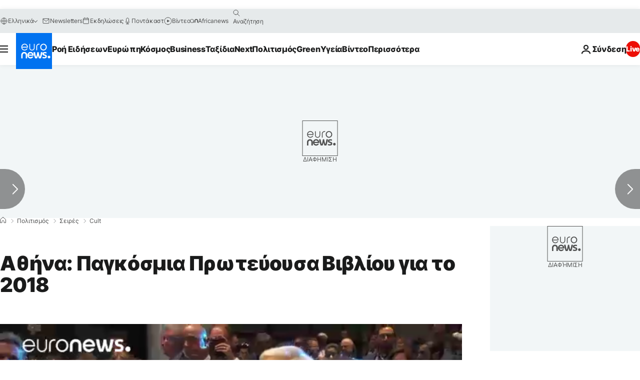

--- FILE ---
content_type: text/html; charset=UTF-8
request_url: https://gr.euronews.com/culture/2018/04/23/athina-pagkosmia-protevousa-vivliou-2018
body_size: 43251
content:

<!DOCTYPE html>
  <!--
    EVENT ID : 459366
    STORY ID : 3135778
        HOUSENUMBER : 180423_MASU_3635430_3635436_103640_232044
      -->
<html lang="el">
<head>
  <meta charset="UTF-8">
              <title>Αθήνα: Παγκόσμια Πρωτεύουσα Βιβλίου για το 2018 | Euronews</title>
<meta name="description" content="Επίσημη Έναρξη στο Μουσείο της Ακρόπολης από τον Πρόεδρο της Δημοκρατίας Πρ. Παυλόπουλο και το δήμαρχο Αθηναίων Γ. Καμίνη">
<meta name="keywords" content="Πολιτισμός,Αθήνα">
<meta name="robots" content="max-snippet:-1, max-image-preview:large, max-video-preview:5">
<meta name="date.created" content="2018-04-23 23:35:00">
<meta name="date.available" content="2018-04-23 23:35:00 +02:00">
<meta name="date.updated" content="2018-04-24 00:19:35">
<meta name="date.modified" content="2018-04-24 00:19:35 +02:00">
<meta name="program.url" content="cult">
<meta name="article:modified_time" content="2018-04-24 00:19:35 +02:00">
<meta name="article:published_time" content="2018-04-23 23:35:00 +02:00">
<meta name="article:tag" content="Πολιτισμός">
<meta name="article:tag" content="Αθήνα">
<meta name="article:author" content="Γιώργος Μητρόπουλος">
<meta name="article:theme" content="culture-series">
<meta name="article:section" content="culture_culture-series">
<meta name="article:vertical" content="culture">
<meta name="video:duration" content="103640">
<meta name="video:tag" content="Πολιτισμός">
<meta name="video:tag" content="Αθήνα">
<meta name="nli:video" content="https://video.euronews.com/mp4/med/EN/MA/SU/18/04/23/el/180423_MASU_3635430_3635436_103640_232044_el.mp4">
<meta name="news_keywords" content="Πολιτισμός,Αθήνα">
<meta name="sponsored" content="no">
<meta name="adv:branded" content="no">
<meta name="adv:featured" content="no">
<meta name="adv:premium" content="yes">
<meta name="wire" content="no">
<link rel="canonical" href="https://gr.euronews.com/culture/2018/04/23/athina-pagkosmia-protevousa-vivliou-2018">
<link rel="alternate" hreflang="el" href="https://gr.euronews.com/culture/2018/04/23/athina-pagkosmia-protevousa-vivliou-2018">
<link rel="alternate" hreflang="x-default" href="https://www.euronews.com">
<meta property="og:locale" content="el-GR">
<meta property="og:url" content="http://gr.euronews.com/culture/2018/04/23/athina-pagkosmia-protevousa-vivliou-2018">
<meta property="og:site_name" content="euronews">
<meta property="og:type" content="article">
<meta property="og:title" content="Αθήνα: Παγκόσμια Πρωτεύουσα Βιβλίου για το 2018">
<meta property="og:description" content="Επίσημη Έναρξη στο Μουσείο της Ακρόπολης από τον Πρόεδρο της Δημοκρατίας Πρ. Παυλόπουλο και το δήμαρχο Αθηναίων Γ. Καμίνη #Cult">
<meta property="og:image" content="https://static.euronews.com/articles/stories/03/13/57/78/1200x675_cmsv2_7e2620ef-877e-5bf1-8aa2-5c71da8f61e8-3135778.jpg">
<meta property="og:image:width" content="1200">
<meta property="og:image:height" content="675">
<meta property="og:image:type" content="image/jpeg">
<meta property="og:image:alt" content="&Alpha;&theta;ή&nu;&alpha;: &Pi;&alpha;&gamma;&kappa;ό&sigma;&mu;&iota;&alpha; &Pi;&rho;&omega;&tau;&epsilon;ύ&omicron;&upsilon;&sigma;&alpha; &Beta;&iota;&beta;&lambda;ί&omicron;&upsilon; &gamma;&iota;&alpha; &tau;&omicron; 2018">
<meta property="og:locale:alternate" content="el-GR">
<meta property="og:locale:alternate:url" content="https://gr.euronews.com/culture/2018/04/23/athina-pagkosmia-protevousa-vivliou-2018">

<meta name="twitter:site" content="@euronews">
<meta name="twitter:title" content="Αθήνα: Παγκόσμια Πρωτεύουσα Βιβλίου για το 2018">
<meta name="twitter:description" content="Επίσημη Έναρξη στο Μουσείο της Ακρόπολης από τον Πρόεδρο της Δημοκρατίας Πρ. Παυλόπουλο και το δήμαρχο Αθηναίων Γ. Καμίνη">
<meta name="twitter:card" content="summary_large_image">
<meta name="twitter:image" content="https://static.euronews.com/articles/stories/03/13/57/78/1200x675_cmsv2_7e2620ef-877e-5bf1-8aa2-5c71da8f61e8-3135778.jpg">
<meta name="twitter:image:alt" content="&Alpha;&theta;ή&nu;&alpha;: &Pi;&alpha;&gamma;&kappa;ό&sigma;&mu;&iota;&alpha; &Pi;&rho;&omega;&tau;&epsilon;ύ&omicron;&upsilon;&sigma;&alpha; &Beta;&iota;&beta;&lambda;ί&omicron;&upsilon; &gamma;&iota;&alpha; &tau;&omicron; 2018">

<meta property="fb:pages" content="293664190752009" />
    
            <link rel="apple-touch-icon" href="/apple-touch-icon.png">
  <link rel="apple-touch-icon" href="/apple-touch-icon-precomposed.png">
  <link rel="apple-touch-icon" sizes="57x57" href="/apple-touch-icon-57x57.png">
  <link rel="apple-touch-icon" sizes="60x60" href="/apple-touch-icon-60x60.png">
  <link rel="apple-touch-icon" sizes="72x72" href="/apple-touch-icon-72x72.png">
  <link rel="apple-touch-icon" sizes="76x76" href="/apple-touch-icon-76x76.png">
  <link rel="apple-touch-icon" sizes="114x114" href="/apple-touch-icon-114x114.png">
  <link rel="apple-touch-icon" sizes="120x120" href="/apple-touch-icon-120x120.png">
  <link rel="apple-touch-icon" sizes="120x120" href="/apple-touch-icon-120x120-precomposed.png">
  <link rel="apple-touch-icon" sizes="144x144" href="/apple-touch-icon-144x144.png">
  <link rel="apple-touch-icon" sizes="152x152" href="/apple-touch-icon-152x152.png">
  <link rel="apple-touch-icon" sizes="152x152" href="/apple-touch-icon-152x152-precomposed.png">
  <link rel="apple-touch-icon" sizes="180x180" href="/apple-touch-icon-180x180.png">
  <link rel="android-icon" sizes="192x192" href="/android-icon-192x192.png">
  <link rel="icon" sizes="16x16" href="/favicon-16x16.png">
  <link rel="icon" sizes="32x32" href="/favicon-32x32.png">
  <link rel="icon" sizes="48x48" href="/favicon.ico">
  <link rel="icon" sizes="96x96" href="/favicon-96x96.png">
  <link rel="icon" sizes="160x160" href="/favicon-160x160.png">
  <link rel="icon" sizes="192x192" href="/favicon-192x192.png">

    <link rel="manifest" href="/manifest.json">
  <meta name="theme-color" content="#ffffff">

  <link rel="home" href="/" title="homepage">


          <script type="application/ld+json">{
    "@context": "https://schema.org/",
    "@graph": [
        {
            "@type": "NewsArticle",
            "mainEntityOfPage": {
                "@type": "Webpage",
                "url": "https://gr.euronews.com/culture/2018/04/23/athina-pagkosmia-protevousa-vivliou-2018"
            },
            "headline": "\u0391\u03b8\u03ae\u03bd\u03b1: \u03a0\u03b1\u03b3\u03ba\u03cc\u03c3\u03bc\u03b9\u03b1 \u03a0\u03c1\u03c9\u03c4\u03b5\u03cd\u03bf\u03c5\u03c3\u03b1 \u0392\u03b9\u03b2\u03bb\u03af\u03bf\u03c5 \u03b3\u03b9\u03b1 \u03c4\u03bf 2018",
            "description": "\u0395\u03c0\u03af\u03c3\u03b7\u03bc\u03b7 \u0388\u03bd\u03b1\u03c1\u03be\u03b7 \u03c3\u03c4\u03bf \u039c\u03bf\u03c5\u03c3\u03b5\u03af\u03bf \u03c4\u03b7\u03c2 \u0391\u03ba\u03c1\u03cc\u03c0\u03bf\u03bb\u03b7\u03c2 \u03b1\u03c0\u03cc \u03c4\u03bf\u03bd \u03a0\u03c1\u03cc\u03b5\u03b4\u03c1\u03bf \u03c4\u03b7\u03c2 \u0394\u03b7\u03bc\u03bf\u03ba\u03c1\u03b1\u03c4\u03af\u03b1\u03c2 \u03a0\u03c1. \u03a0\u03b1\u03c5\u03bb\u03cc\u03c0\u03bf\u03c5\u03bb\u03bf \u03ba\u03b1\u03b9 \u03c4\u03bf \u03b4\u03ae\u03bc\u03b1\u03c1\u03c7\u03bf \u0391\u03b8\u03b7\u03bd\u03b1\u03af\u03c9\u03bd \u0393. \u039a\u03b1\u03bc\u03af\u03bd\u03b7",
            "articleBody": "\u0397 \u0391\u03b8\u03ae\u03bd\u03b1 \u03b5\u03af\u03bd\u03b1\u03b9 \u03b7 \u03a0\u03b1\u03b3\u03ba\u03cc\u03c3\u03bc\u03b9\u03b1 \u03a0\u03c1\u03c9\u03c4\u03b5\u03cd\u03bf\u03c5\u03c3\u03b1 \u0392\u03b9\u03b2\u03bb\u03af\u03bf\u03c5 \u03b3\u03b9\u03b1 \u03c4\u03bf 2018 .  \u039f \u03b8\u03b5\u03c3\u03bc\u03cc\u03c2 \u03c0\u03bf\u03c5 \u03b5\u03b3\u03ba\u03b1\u03b9\u03bd\u03af\u03b1\u03c3\u03b5 \u03c0\u03c1\u03b9\u03bd \u03b1\u03c0\u03cc 17 \u03c7\u03c1\u03cc\u03bd\u03b9\u03b1 \u03b7 UNESCO \u03ad\u03c7\u03b5\u03b9 \u03c9\u03c2 \u03c3\u03c4\u03cc\u03c7\u03bf \u03c4\u03b7\u03bd \u03c0\u03c1\u03bf\u03ce\u03b8\u03b7\u03c3\u03b7 \u03c4\u03bf\u03c5 \u03b2\u03b9\u03b2\u03bb\u03af\u03bf\u03c5 \u03ba\u03b1\u03b9 \u03c4\u03bf\u03c5 \u03b4\u03b9\u03b1\u03b2\u03ac\u03c3\u03bc\u03b1\u03c4\u03bf\u03c2 \u03c3\u03b5 \u03cc\u03bb\u03bf \u03c4\u03bf\u03bd \u03ba\u03cc\u03c3\u03bc\u03bf.  \u03a4\u03b7\u03bd \u03ad\u03bd\u03b1\u03c1\u03be\u03b7 \u03ba\u03ae\u03c1\u03c5\u03be\u03b5 \u03c3\u03c4\u03bf \u039c\u03bf\u03c5\u03c3\u03b5\u03af\u03bf \u03c4\u03b7\u03c2 \u0391\u03ba\u03c1\u03cc\u03c0\u03bf\u03bb\u03b7\u03c2 \u03bf \u03b4\u03ae\u03bc\u03b1\u03c1\u03c7\u03bf\u03c2 \u0391\u03b8\u03b7\u03bd\u03b1\u03af\u03c9\u03bd \u0393\u03b9\u03ce\u03c1\u03b3\u03bf\u03c2 \u039a\u03b1\u03bc\u03af\u03bd\u03b7\u03c2, \u03c0\u03b1\u03c1\u03bf\u03c5\u03c3\u03af\u03b1 \u03c4\u03bf\u03c5 \u03a0\u03c1\u03bf\u03ad\u03b4\u03c1\u03bf\u03c5 \u03c4\u03b7\u03c2 \u0395\u03bb\u03bb\u03b7\u03bd\u03b9\u03ba\u03ae\u03c2 \u0394\u03b7\u03bc\u03bf\u03ba\u03c1\u03b1\u03c4\u03af\u03b1\u03c2 \u00a0\u03a0\u03c1\u03bf\u03ba\u03cc\u03c0\u03b7 \u03a0\u03b1\u03c5\u03bb\u03cc\u03c0\u03bf\u03c5\u03bb\u03bf\u03c5 . \u00ab\u0391\u03c1\u03c7\u03af\u03b6\u03b5\u03b9 \u03c4\u03b1\u03be\u03af\u03b4\u03b9 \u03c4\u03b7\u03c2 \u0391\u03b8\u03ae\u03bd\u03b1\u03c2. \u0397 \u03b5\u03c0\u03b9\u03bb\u03bf\u03b3\u03ae \u03c4\u03b7\u03c2\u00a0UNESCO\u00a0\u03b1\u03be\u03af\u03b6\u03b5\u03b9 \u03c4\u03bf\u03bd \u03ba\u03cc\u03c0\u03bf, \u03cc\u03c7\u03b9 \u03bc\u03cc\u03bd\u03bf \u03bb\u03cc\u03b3\u03c9 \u03c4\u03b7\u03c2 \u03b9\u03c3\u03c4\u03bf\u03c1\u03af\u03b1\u03c2 \u03c4\u03b7\u03c2 \u0391\u03b8\u03ae\u03bd\u03b1\u03c2 \u03b1\u03bb\u03bb\u03ac \u03ba\u03b1\u03b9 \u03c4\u03c9\u03bd \u03c0\u03c1\u03bf\u03bf\u03c0\u03c4\u03b9\u03ba\u03ce\u03bd \u03c4\u03b7\u03c2 \u03ad\u03c4\u03c3\u03b9 \u03cc\u03c0\u03c9\u03c2 \u03b4\u03b9\u03b1\u03b3\u03c1\u03ac\u03c6\u03bf\u03bd\u03c4\u03b1\u03b9 \u03c3\u03ae\u03bc\u03b5\u03c1\u03b1\u00bb \u03c4\u03cc\u03bd\u03b9\u03c3\u03b5 \u03bf \u03a0\u03c1\u03cc\u03b5\u03b4\u03c1\u03bf\u03c2 \u03c4\u03b7\u03c2 \u0394\u03b7\u03bc\u03bf\u03ba\u03c1\u03b1\u03c4\u03af\u03b1\u03c2 \u03ba.\u00a0\u03a0\u03c1\u03bf\u03ba\u03cc\u03c0\u03b7\u03c2 \u03a0\u03b1\u03c5\u03bb\u03cc\u03c0\u03bf\u03c5\u03bb\u03bf\u03c2\u00a0\u03b3\u03b9\u03b1 \u03c4\u03b7\u03bd \u03b1\u03bd\u03b1\u03ba\u03ae\u03c1\u03c5\u03be\u03b7 \u03c4\u03b7\u03c2 \u0391\u03b8\u03ae\u03bd\u03b1\u03c2 \u03c9\u03c2\u00a0\u03a0\u03b1\u03b3\u03ba\u03cc\u03c3\u03bc\u03b9\u03b1\u03c2 \u03a0\u03c1\u03c9\u03c4\u03b5\u03cd\u03bf\u03c5\u03c3\u03b1\u03c2 \u0392\u03b9\u03b2\u03bb\u03af\u03bf\u03c5 2018\u00a0\u03ba\u03b1\u03b9 \u03c5\u03c0\u03bf\u03b3\u03c1\u03ac\u03bc\u03bc\u03b9\u03c3\u03b5: \u00abH\u00a0\u0391\u03b8\u03ae\u03bd\u03b1 \u03b4\u03b9\u03ba\u03b1\u03b9\u03bf\u03cd\u03c4\u03b1\u03b9 \u03b9\u03c3\u03c4\u03bf\u03c1\u03b9\u03ba\u03ac \u03b1\u03c5\u03c4\u03ae \u03c4\u03b7 \u03bc\u03b5\u03b3\u03ac\u03bb\u03b7 \u03c4\u03b9\u03bc\u03ae, \u03c4\u03b7\u03bd \u03bf\u03c0\u03bf\u03af\u03b1 \u03b8\u03b1 \u03b4\u03b9\u03ba\u03b1\u03b9\u03ce\u03c3\u03bf\u03c5\u03bd \u03bf\u03b9 \u03c0\u03c1\u03bf\u03c3\u03c0\u03ac\u03b8\u03b5\u03b9\u03b5\u03c2 \u03c4\u03bf\u03c5 \u03b4\u03ae\u03bc\u03bf\u03c5, \u03b3\u03b9\u03b1\u03c4\u03af \u03b7 \u0391\u03b8\u03ae\u03bd\u03b1 \u03b5\u03af\u03bd\u03b1\u03b9 \u03c0\u03cc\u03bb\u03b7 \u03c4\u03bf\u03c5 \u03b2\u03b9\u03b2\u03bb\u03af\u03bf\u03c5, \u03ad\u03c7\u03b5\u03b9 \u03b4\u03bf\u03bc\u03ae, \u03c5\u03c0\u03bf\u03b4\u03bf\u03bc\u03ae \u03ba\u03b9 \u03b1\u03bd\u03b8\u03c1\u03ce\u03c0\u03bf\u03c5\u03c2, \u03be\u03ad\u03c1\u03b5\u03b9 \u03bd\u03b1 \u03c3\u03c5\u03bd\u03b5\u03c1\u03b3\u03ac\u03b6\u03b5\u03c4\u03b1\u03b9, \u03ce\u03c3\u03c4\u03b5 \u03bd\u03b1 \u03c6\u03b1\u03bd\u03b5\u03af \u03c0\u03bf\u03b9\u03b1 \u03b5\u03af\u03bd\u03b1\u03b9 \u03b7 \u03b1\u03be\u03af\u03b1 \u03c4\u03bf\u03c5 \u03b2\u03b9\u03b2\u03bb\u03af\u03bf\u03c5 \u03c3\u03ae\u03bc\u03b5\u03c1\u03b1\u00bb.\u00a0 \u03a0\u03bf\u03b9\u03bf\u03b9 \u03b5\u03af\u03bd\u03b1\u03b9 \u03bf\u03b9 \u03c3\u03c4\u03cc\u03c7\u03bf\u03b9 \u03c0\u03bf\u03c5 \u03ad\u03c7\u03b5\u03b9 \u03b8\u03ad\u03c3\u03b5\u03b9 \u03b7 \u0391\u03b8\u03ae\u03bd\u03b1, \u03bc\u03ad\u03c3\u03b1 \u03b1\u03c0\u03cc \u03b1\u03c5\u03c4\u03ae \u03c4\u03b7 \u03b4\u03b9\u03bf\u03c1\u03b3\u03ac\u03bd\u03c9\u03c3\u03b7; \u039f \u03b4\u03ae\u03bc\u03b1\u03c1\u03c7\u03bf\u03c2 \u0391\u03b8\u03b7\u03bd\u03b1\u03af\u03c9\u03bd \u03b5\u03c0\u03b9\u03c3\u03b7\u03bc\u03b1\u03af\u03bd\u03b5\u03b9: \u00ab\u0398\u03b1 \u03c6\u03ad\u03c1\u03b5\u03b9 \u03c4\u03bf \u03b2\u03b9\u03b2\u03bb\u03af\u03bf \u03c0\u03b1\u03bd\u03c4\u03bf\u03cd \u03c3\u03b5 \u03cc\u03bb\u03b7 \u03c4\u03b7\u03bd \u03c0\u03cc\u03bb\u03b7, \u03bc\u03b5 \u03ad\u03bc\u03c6\u03b1\u03c3\u03b7 \u03c3\u03c4\u03b9\u03c2 \u03b3\u03b5\u03b9\u03c4\u03bf\u03bd\u03b9\u03ad\u03c2 \u03c4\u03b7\u03c2 \u0391\u03b8\u03ae\u03bd\u03b1\u03c2, \u03b5\u03ba\u03b5\u03af \u03c0\u03bf\u03c5 \u03ba\u03b1\u03c4\u03ac \u03c4\u03b5\u03ba\u03bc\u03ae\u03c1\u03b9\u03bf \u03b6\u03bf\u03c5\u03bd \u03ba\u03b1\u03b9 \u03c4\u03b1 \u03c6\u03c4\u03c9\u03c7\u03cc\u03c4\u03b5\u03c1\u03b1 \u03c3\u03c4\u03c1\u03ce\u03bc\u03b1\u03c4\u03b1 \u03c4\u03bf\u03c5 \u03c0\u03bb\u03b7\u03b8\u03c5\u03c3\u03bc\u03bf\u03cd, \u03c0\u03bf\u03c5 \u03c4\u03bf \u03be\u03ad\u03c1\u03bf\u03c5\u03bc\u03b5 \u03c0\u03ac\u03c1\u03b1 \u03c0\u03bf\u03bb\u03cd \u03ba\u03b1\u03bb\u03ac \u03cc\u03c4\u03b9 \u03b7 \u03c3\u03c7\u03ad\u03c3\u03b7 \u03c4\u03bf\u03c5\u03c2 \u03bc\u03b5 \u03c4\u03bf \u03b2\u03b9\u03b2\u03bb\u03af\u03bf \u03b4\u03b5\u03bd \u03b5\u03af\u03bd\u03b1\u03b9 \u03b9\u03b4\u03b1\u03bd\u03b9\u03ba\u03ae. \u0397 \u03ad\u03bc\u03c6\u03b1\u03c3\u03ae \u03bc\u03b1\u03c2 \u03b5\u03c0\u03af\u03c3\u03b7\u03c2 \u03b5\u03af\u03bd\u03b1\u03b9 \u03c3\u03c4\u03b1 \u03bd\u03ad\u03b1 \u03c0\u03b1\u03b9\u03b4\u03b9\u03ac\u00bb. \u039f \u03c3\u03c5\u03bd\u03c4\u03bf\u03bd\u03b9\u03c3\u03c4\u03ae\u03c2 \u03c4\u03bf\u03c5 \u03b8\u03b5\u03c3\u03bc\u03bf\u03cd \u03a0\u03b1\u03b3\u03ba\u03cc\u03c3\u03bc\u03b9\u03b1 \u03a0\u03c1\u03c9\u03c4\u03b5\u03cd\u03bf\u03c5\u03c3\u03b1 \u0392\u03b9\u03b2\u03bb\u03af\u03bf\u03c5 \u03c4\u03b7\u03c2 UNESCO, \u038a\u03b1\u03bd \u039d\u03c4\u03ad\u03bd\u03b9\u03c3\u03bf\u03bd  \u03bc\u03b1\u03c2 \u03b5\u03be\u03b7\u03b3\u03b5\u03af \u03b3\u03b9\u03b1 \u03c0\u03bf\u03b9\u03bf \u03bb\u03cc\u03b3\u03bf \u03b5\u03c0\u03b5\u03bb\u03ad\u03b3\u03b7 \u03b7 \u0391\u03b8\u03ae\u03bd\u03b1, \u03bd\u03b1 \u03b5\u03af\u03bd\u03b1\u03b9 \u03b7 17\u03b7 \u03c0\u03cc\u03bb\u03b7 \u03c4\u03bf\u03c5 \u03ba\u03cc\u03c3\u03bc\u03bf\u03c5, \u03c0\u03bf\u03c5 \u03c6\u03b9\u03bb\u03bf\u03be\u03b5\u03bd\u03b5\u03af \u03b1\u03c5\u03c4\u03ae \u03c4\u03b7\u03bd \u03c0\u03c1\u03c9\u03c4\u03bf\u03b2\u03bf\u03c5\u03bb\u03af\u03b1: \u00ab\u0391\u03b9\u03c3\u03b8\u03b1\u03bd\u03b8\u03ae\u03ba\u03b1\u03bc\u03b5 \u03cc\u03c4\u03b9 \u03c5\u03c0\u03ae\u03c1\u03c7\u03b5 \u03bc\u03b9\u03b1 \u03c3\u03c5\u03b3\u03ba\u03ad\u03bd\u03c4\u03c1\u03c9\u03c3\u03b7 \u03c4\u03c9\u03bd \u03b4\u03c5\u03bd\u03ac\u03bc\u03b5\u03c9\u03bd \u03c3\u03c4\u03b7\u03bd \u0391\u03b8\u03ae\u03bd\u03b1 \u03b3\u03b9\u2019 \u03b1\u03c5\u03c4\u03cc \u03c4\u03bf \u03c3\u03ba\u03bf\u03c0\u03cc. \u0391\u03c5\u03c4\u03cc \u03c0\u03bf\u03c5 \u03bc\u03b1\u03c2 \u03b5\u03bd\u03c4\u03c5\u03c0\u03c9\u03c3\u03af\u03b1\u03c3\u03b5 \u03ae\u03c4\u03b1\u03bd \u03b5\u03bd \u03bc\u03ad\u03c3\u03c9 \u03bf\u03b9\u03ba\u03bf\u03bd\u03bf\u03bc\u03b9\u03ba\u03ae\u03c2 \u03ba\u03c1\u03af\u03c3\u03b7\u03c2, \u03b7 \u03c0\u03cc\u03bb\u03b7 \u03ba\u03b1\u03c4\u03ac\u03c6\u03b5\u03c1\u03b5 \u03bd\u03b1 \u03c6\u03c4\u03b9\u03ac\u03be\u03b5\u03b9 \u03ad\u03bd\u03b1 \u03c0\u03c1\u03cc\u03b3\u03c1\u03b1\u03bc\u03bc\u03b1, \u03c0\u03bf\u03c5 \u03c3\u03c5\u03bc\u03c0\u03b5\u03c1\u03b9\u03bb\u03ac\u03bc\u03b2\u03b1\u03bd\u03b5 \u03c4\u03bf\u03c5\u03c2 \u03c0\u03ac\u03bd\u03c4\u03b5\u03c2\u00bb. \u039c\u03b5\u03c4\u03ac \u03c4\u03b7\u03bd \u0391\u03b8\u03ae\u03bd\u03b1, \u03b5\u03c0\u03cc\u03bc\u03b5\u03bd\u03b7 \u03a0\u03b1\u03b3\u03ba\u03cc\u03c3\u03bc\u03b9\u03b1 \u03a0\u03c1\u03c9\u03c4\u03b5\u03cd\u03bf\u03c5\u03c3\u03b1 \u0392\u03b9\u03b2\u03bb\u03af\u03bf\u03c5 \u03c4\u03bf 2019 \u03b8\u03b1 \u03b5\u03af\u03bd\u03b1\u03b9 \u03b7 \u03a3\u03ac\u03c1\u03b6\u03b1, \u03c3\u03c4\u03b1 \u0397\u03bd\u03c9\u03bc\u03ad\u03bd\u03b1 \u0391\u03c1\u03b1\u03b2\u03b9\u03ba\u03ac \u0395\u03bc\u03b9\u03c1\u03ac\u03c4\u03b1.  \u0397 \u03b5\u03c0\u03b9\u03ba\u03b5\u03c6\u03b1\u03bb\u03ae\u03c2 \u03c4\u03b7\u03c2 \u0395\u03c0\u03b9\u03c4\u03c1\u03bf\u03c0\u03ae\u03c2 \u03a3\u03ac\u03c1\u03b6\u03b1, \u03a0\u03b1\u03b3\u03ba\u03cc\u03c3\u03bc\u03b9\u03b1 \u03a0\u03c1\u03c9\u03c4\u03b5\u03cd\u03bf\u03c5\u03c3\u03b1 \u0392\u03b9\u03b2\u03bb\u03af\u03bf\u03c5, \u039c\u03c0\u03b1\u03bd\u03c4\u03bf\u03cd\u03c1 \u0391\u03bb \u039a\u03b1\u03c3\u03af\u03bc\u03b9  \u03b2\u03c1\u03ad\u03b8\u03b7\u03ba\u03b5 \u03c3\u03c4\u03b7\u03bd \u0391\u03b8\u03ae\u03bd\u03b1:: \u00ab\u0389\u03c1\u03b8\u03b1\u03bc\u03b5 \u03c3\u03c4\u03b7\u03bd \u0391\u03b8\u03ae\u03bd\u03b1 \u03b3\u03b9\u03b1 \u03bd\u03b1 \u03b3\u03b9\u03bf\u03c1\u03c4\u03ac\u03c3\u03bf\u03c5\u03bc\u03b5 \u03bc\u03b5 \u03c4\u03b7\u03bd \u03cc\u03bc\u03bf\u03c1\u03c6\u03b7 \u03b1\u03c5\u03c4\u03ae \u03c0\u03cc\u03bb\u03b7 \u03ba\u03b1\u03b9 \u03c4\u03bf\u03c5\u03c2 \u03ba\u03b1\u03c4\u03b1\u03c0\u03bb\u03b7\u03ba\u03c4\u03b9\u03ba\u03bf\u03cd\u03c2 \u03ba\u03b1\u03c4\u03bf\u03af\u03ba\u03bf\u03c5\u03c2 \u03c4\u03b7\u03c2, \u03c3\u2019 \u03b1\u03c5\u03c4\u03cc \u03c4\u03bf \u03bb\u03af\u03ba\u03bd\u03bf \u03c4\u03bf\u03c5 \u03b4\u03c5\u03c4\u03b9\u03ba\u03bf\u03cd \u03c0\u03bf\u03bb\u03b9\u03c4\u03b9\u03c3\u03bc\u03bf\u03cd. \u0398\u03ad\u03bb\u03bf\u03c5\u03bc\u03b5 \u03bd\u03b1 \u03c0\u03ac\u03c1\u03bf\u03c5\u03bc\u03b5 \u03b1\u03c5\u03c4\u03ae \u03c4\u03b7 \u03b3\u03bd\u03ce\u03c3\u03b7 \u03bc\u03b1\u03b6\u03af \u03bc\u03b1\u03c2 \u03c3\u03c4\u03bf\u03bd \u03c0\u03bf\u03bb\u03b9\u03c4\u03b9\u03c3\u03bc\u03cc \u03c4\u03b7\u03c2 \u0391\u03bd\u03b1\u03c4\u03bf\u03bb\u03ae\u03c2, \u03c4\u03b7\u03c2 \u03a3\u03ac\u03c1\u03b6\u03b1 \u03ba\u03b1\u03b9 \u03c4\u03bf\u03c5 \u0391\u03c1\u03b1\u03b2\u03b9\u03ba\u03bf\u03cd \u03ba\u03cc\u03c3\u03bc\u03bf\u03c5. \u0398\u03ad\u03bb\u03bf\u03c5\u03bc\u03b5 \u03bd\u03b1 \u03b4\u03b5\u03af\u03be\u03bf\u03c5\u03bc\u03b5 \u03c4\u03b9 \u03c3\u03b7\u03bc\u03b1\u03af\u03bd\u03bf\u03c5\u03bd \u03c4\u03b1 \u03b2\u03b9\u03b2\u03bb\u03af\u03b1 \u03ba\u03b1\u03b9 \u03b7 \u03ba\u03bf\u03c5\u03bb\u03c4\u03bf\u03cd\u03c1\u03b1 \u03b3\u03b9\u03b1 \u03bc\u03b1\u03c2 \u03ba\u03b1\u03b9 \u03bd\u03b1 \u03bc\u03b5\u03c4\u03b1\u03b4\u03ce\u03c3\u03bf\u03c5\u03bc\u03b5 \u03c4\u03b7\u03bd \u03ba\u03bb\u03b7\u03c1\u03bf\u03bd\u03bf\u03bc\u03b9\u03ac \u03bc\u03b1\u03c2 \u03c3\u03b5 \u03cc\u03bb\u03bf \u03c4\u03bf\u03bd \u03ba\u03cc\u03c3\u03bc\u03bf\u00bb.  \u039c\u03b5\u03c4\u03ac \u03c4\u03b7\u03bd \u03ad\u03bd\u03b1\u03c1\u03be\u03b7, \u03b1\u03ba\u03bf\u03bb\u03bf\u03cd\u03b8\u03b7\u03c3\u03b5 \u03bc\u03b9\u03b1 \u03bc\u03b5\u03b3\u03ac\u03bb\u03b7 \u03b3\u03b9\u03bf\u03c1\u03c4\u03ae \u03c3\u03c4\u03bf\u03bd \u03c0\u03b5\u03b6\u03cc\u03b4\u03c1\u03bf\u03bc\u03bf \u03c4\u03b7\u03c2 \u0394\u03b9\u03bf\u03bd\u03c5\u03c3\u03af\u03bf\u03c5 \u0391\u03c1\u03b5\u03bf\u03c0\u03b1\u03b3\u03af\u03c4\u03bf\u03c5. \u039f \u03b1\u03c0\u03b5\u03c3\u03c4\u03b1\u03bb\u03bc\u03ad\u03bd\u03bf\u03c2 \u03c4\u03bf\u03c5 Euronews, \u0393\u03b9\u03ce\u03c1\u03b3\u03bf\u03c2 \u039c\u03b7\u03c4\u03c1\u03cc\u03c0\u03bf\u03c5\u03bb\u03bf\u03c2 \u03bc\u03b5\u03c4\u03b1\u03b4\u03af\u03b4\u03b5\u03b9: \u00ab\u0391\u03c0\u03cc \u03c4\u03b7 \u0394\u03b5\u03c5\u03c4\u03ad\u03c1\u03b1 23 \u0391\u03c0\u03c1\u03b9\u03bb\u03af\u03bf\u03c5 \u03ba\u03b1\u03b9 \u03b3\u03b9\u03b1 \u03ad\u03bd\u03b1\u03bd \u03bf\u03bb\u03cc\u03ba\u03bb\u03b7\u03c1\u03bf \u03c7\u03c1\u03cc\u03bd\u03bf, \u03b7 \u0391\u03b8\u03ae\u03bd\u03b1 \u03b8\u03b1 \u03b5\u03af\u03bd\u03b1\u03b9 \u03b7 \u03a0\u03b1\u03b3\u03ba\u03cc\u03c3\u03bc\u03b9\u03b1 \u03a0\u03c1\u03c9\u03c4\u03b5\u03cd\u03bf\u03c5\u03c3\u03b1 \u03c4\u03bf\u03c5 \u0392\u03b9\u03b2\u03bb\u03af\u03bf\u03c5. \u0398\u03b1 \u03c6\u03b9\u03bb\u03bf\u03be\u03b5\u03bd\u03ae\u03c3\u03b5\u03b9 \u03c0\u03b5\u03c1\u03b9\u03c3\u03c3\u03cc\u03c4\u03b5\u03c1\u03b5\u03c2 \u03b1\u03c0\u03cc 250 \u03b5\u03ba\u03b4\u03b7\u03bb\u03ce\u03c3\u03b5\u03b9\u03c2. \u03a3\u03c4\u03bf \u03b5\u03c0\u03af\u03ba\u03b5\u03bd\u03c4\u03c1\u03bf \u03b5\u03af\u03bd\u03b1\u03b9 \u03bf\u03b9 \u03bc\u03b5\u03c4\u03b1\u03bd\u03ac\u03c3\u03c4\u03b5\u03c2, \u03bf\u03b9 \u03bc\u03b5\u03b9\u03bf\u03bd\u03cc\u03c4\u03b7\u03c4\u03b5\u03c2, \u03bf\u03b9 \u03ac\u03bd\u03b8\u03c1\u03c9\u03c0\u03bf\u03b9 \u03c0\u03bf\u03c5 \u03b4\u03b5\u03bd \u03ad\u03c7\u03bf\u03c5\u03bd \u03b5\u03cd\u03ba\u03bf\u03bb\u03b7 \u03c0\u03c1\u03cc\u03c3\u03b2\u03b1\u03c3\u03b7 \u03c3\u03b5 \u03b2\u03b9\u03b2\u03bb\u03af\u03b1\u00bb.\u00a0 \u03a4\u039f \u03a0\u03a1\u039f\u0393\u03a1\u0391\u039c\u039c\u0391 \u03a4\u03bf \u03c0\u03c1\u03cc\u03b3\u03c1\u03b1\u03bc\u03bc\u03b1 \u03c0\u03b5\u03c1\u03b9\u03bb\u03b1\u03bc\u03b2\u03ac\u03bd\u03b5\u03b9 \u03ae\u03b4\u03b7 \u03c0\u03b5\u03c1\u03b9\u03c3\u03c3\u03cc\u03c4\u03b5\u03c1\u03b5\u03c2 \u03b1\u03c0\u03cc\u00a0250 \u03b5\u03ba\u03b4\u03b7\u03bb\u03ce\u03c3\u03b5\u03b9\u03c2\u00a0\u03ba\u03b1\u03b9 \u03b4\u03c1\u03ac\u03c3\u03b5\u03b9\u03c2. \u0394\u03b9\u03b1\u03ba\u03b5\u03ba\u03c1\u03b9\u03bc\u03ad\u03bd\u03bf\u03b9 \u03c3\u03c5\u03b3\u03b3\u03c1\u03b1\u03c6\u03b5\u03af\u03c2, \u03cc\u03c0\u03c9\u03c2 \u03b7 \u03bd\u03bf\u03bc\u03c0\u03b5\u03bb\u03af\u03c3\u03c4\u03b1\u00a0Herta Mueller, \u03bf\u00a0Ian McEwan, \u03bf\u00a0George Saunders, \u03bf\u00a0John Connolly\u00a0\u03ba\u03b1\u03b9 \u03c0\u03bf\u03bb\u03bb\u03bf\u03af \u03ac\u03bb\u03bb\u03bf\u03b9 \u03b5\u03c0\u03b9\u03c3\u03ba\u03ad\u03c0\u03c4\u03bf\u03bd\u03c4\u03b1\u03b9 \u03c4\u03b7\u03bd \u0391\u03b8\u03ae\u03bd\u03b1. \u039c\u03af\u03b1\u00a0\u039a\u03b9\u03bd\u03b7\u03c4\u03ae \u0392\u03b9\u03b2\u03bb\u03b9\u03bf\u03b8\u03ae\u03ba\u03b7\u00a0\u03b8\u03b1 \u03c0\u03b5\u03c1\u03b9\u03b4\u03b9\u03b1\u03b2\u03b1\u03af\u03bd\u03b5\u03b9 \u03b1\u03c0\u03cc \u03c4\u03bf\u03bd \u039c\u03ac\u03b9\u03bf \u03cc\u03bb\u03b5\u03c2 \u03c4\u03b9\u03c2 \u03b3\u03b5\u03b9\u03c4\u03bf\u03bd\u03b9\u03ad\u03c2 \u03c4\u03b7\u03c2 \u0391\u03b8\u03ae\u03bd\u03b1\u03c2 \u03c0\u03c1\u03bf\u03ba\u03b5\u03b9\u03bc\u03ad\u03bd\u03bf\u03c5, \u03cc\u03c4\u03b1\u03bd \u03b5\u03af\u03bd\u03b1\u03b9 \u03b4\u03cd\u03c3\u03ba\u03bf\u03bb\u03bf \u03bd\u03b1 \u03c6\u03c4\u03ac\u03c3\u03b5\u03b9 \u03bf \u03ba\u03ac\u03c4\u03bf\u03b9\u03ba\u03bf\u03c2 \u03c3\u03c4\u03bf \u03b2\u03b9\u03b2\u03bb\u03af\u03bf, \u03bd\u03b1 \u03c6\u03c4\u03ac\u03c3\u03b5\u03b9 \u03c4\u03bf \u03b2\u03b9\u03b2\u03bb\u03af\u03bf \u03c3\u03c4\u03bf\u03bd \u03ba\u03ac\u03c4\u03bf\u03b9\u03ba\u03bf. \u039a\u03b1\u03bb\u03bb\u03b9\u03c4\u03b5\u03c7\u03bd\u03b9\u03ba\u03ac \u03b4\u03c1\u03ce\u03bc\u03b5\u03bd\u03b1, \u03cc\u03c0\u03c9\u03c2 \u03b8\u03ad\u03b1\u03c4\u03c1\u03bf, \u03c7\u03bf\u03c1\u03cc\u03c2,\u00a0performances, \u03b5\u03b9\u03ba\u03b1\u03c3\u03c4\u03b9\u03ba\u03ac \u03b5\u03bc\u03c0\u03bd\u03ad\u03bf\u03bd\u03c4\u03b1\u03b9 \u03b1\u03c0\u03cc \u03c4\u03bf \u03b2\u03b9\u03b2\u03bb\u03af\u03bf \u03ba\u03b1\u03b9 \u03b1\u03c0\u03bb\u03ce\u03bd\u03bf\u03bd\u03c4\u03b1\u03b9 \u03c3\u03b5 \u03b4\u03b9\u03ac\u03c6\u03bf\u03c1\u03b1 \u03bc\u03ad\u03c1\u03b7 \u03c4\u03b7\u03c2 \u03c0\u03cc\u03bb\u03b7\u03c2. \u0394\u03b7\u03bc\u03cc\u03c3\u03b9\u03b5\u03c2 \u03b1\u03bd\u03b1\u03b3\u03bd\u03ce\u03c3\u03b5\u03b9\u03c2 \u03bc\u03b5 \u03b5\u03c1\u03bc\u03b7\u03bd\u03b5\u03af\u03b5\u03c2 \u03bd\u03ad\u03c9\u03bd \u03ba\u03b1\u03bb\u03bb\u03b9\u03c4\u03b5\u03c7\u03bd\u03ce\u03bd, \u03c3\u03b5 \u03b1\u03c0\u03c1\u03cc\u03c3\u03bc\u03b5\u03bd\u03b1 \u03c3\u03b7\u03bc\u03b5\u03af\u03b1 \u03c4\u03b7\u03c2 \u03ba\u03b1\u03b8\u03b7\u03bc\u03b5\u03c1\u03b9\u03bd\u03cc\u03c4\u03b7\u03c4\u03b1\u03c2, \u03c0\u03c1\u03bf\u03c3\u03c6\u03ad\u03c1\u03bf\u03c5\u03bd \u03ad\u03bd\u03b1 \u03b5\u03c5\u03c7\u03ac\u03c1\u03b9\u03c3\u03c4\u03bf \u03b4\u03b7\u03bc\u03b9\u03bf\u03c5\u03c1\u03b3\u03b9\u03ba\u03cc \u03b4\u03b9\u03ac\u03bb\u03b5\u03b9\u03bc\u03bc\u03b1. \u0394\u03b5\u03ba\u03ac\u03b4\u03b5\u03c2 \u03bc\u03b5\u03b3\u03ac\u03bb\u03bf\u03b9 \u03c0\u03bf\u03bb\u03b9\u03c4\u03b9\u03c3\u03c4\u03b9\u03ba\u03bf\u03af \u03bf\u03c1\u03b3\u03b1\u03bd\u03b9\u03c3\u03bc\u03bf\u03af \u03ba\u03b1\u03b9 \u03c6\u03bf\u03c1\u03b5\u03af\u03c2, \u03cc\u03c0\u03c9\u03c2 \u03c4\u03bf\u00a0\u0395\u03b8\u03bd\u03b9\u03ba\u03cc \u0398\u03ad\u03b1\u03c4\u03c1\u03bf,\u00a0\u00a0\u03b7\u00a0\u0395\u03b8\u03bd\u03b9\u03ba\u03ae \u039b\u03c5\u03c1\u03b9\u03ba\u03ae \u03a3\u03ba\u03b7\u03bd\u03ae\u00a0\u03ba\u03b1\u03b9 \u03c4\u03bf\u00a0\u039c\u03bf\u03c5\u03c3\u03b5\u03af\u03bf \u039c\u03c0\u03b5\u03bd\u03ac\u03ba\u03b7\u00a0\u03b1\u03bb\u03bb\u03ac \u03ba\u03b1\u03b9 \u03bc\u03b9\u03ba\u03c1\u03cc\u03c4\u03b5\u03c1\u03b5\u03c2 \u03b4\u03b7\u03bc\u03b9\u03bf\u03c5\u03c1\u03b3\u03b9\u03ba\u03ad\u03c2 \u03bf\u03bc\u03ac\u03b4\u03b5\u03c2, \u03cc\u03c0\u03c9\u03c2 \u03bf \u039a\u03b9\u03bd\u03b7\u03c4\u03ae\u03c1\u03b1\u03c2, \u03bf\u03c1\u03b3\u03b1\u03bd\u03ce\u03c3\u03b5\u03b9\u03c2 \u03bc\u03b5 \u03ba\u03bf\u03b9\u03bd\u03c9\u03bd\u03b9\u03ba\u03cc \u03ad\u03c1\u03b3\u03bf \u03cc\u03c0\u03c9\u03c2 \u03c4\u03bf\u00a0\u0394\u03af\u03ba\u03c4\u03c5\u03bf \u03b3\u03b9\u03b1 \u03c4\u03b1 \u0394\u03b9\u03ba\u03b1\u03b9\u03ce\u03bc\u03b1\u03c4\u03b1 \u03c4\u03bf\u03c5 \u03a0\u03b1\u03b9\u03b4\u03b9\u03bf\u03cd\u00a0\u03ba\u03b1\u03b9 \u03c4\u03bf\u00a0\u0394\u03b9\u03b1\u03b2\u03ac\u03b6\u03c9\u00a0\u03b3\u03b9\u03b1 \u03c4\u03bf\u03c5\u03c2 \u03ac\u03bb\u03bb\u03bf\u03c5\u03c2, \u03be\u03ad\u03bd\u03b1 \u0399\u03bd\u03c3\u03c4\u03b9\u03c4\u03bf\u03cd\u03c4\u03b1, \u03cc\u03c0\u03c9\u03c2 \u03c4\u03bf\u00a0\u0399\u03bd\u03c3\u03c4\u03b9\u03c4\u03bf\u03cd\u03c4\u03bf \u0393\u03ba\u03b1\u03af\u03c4\u03b5, \u03c4\u03bf \u0392\u03c1\u03b5\u03c4\u03b1\u03bd\u03b9\u03ba\u03cc \u03a3\u03c5\u03bc\u03b2\u03bf\u03cd\u03bb\u03b9\u03bf, \u03c4\u03bf \u0393\u03b1\u03bb\u03bb\u03b9\u03ba\u03cc \u0399\u03bd\u03c3\u03c4\u03b9\u03c4\u03bf\u03cd\u03c4\u03bf, \u03c0\u03c1\u03b5\u03c3\u03b2\u03b5\u03af\u03b5\u03c2, \u03cc\u03c0\u03c9\u03c2 \u03b1\u03c5\u03c4\u03ad\u03c2 \u03c4\u03c9\u03bd \u03b2\u03bf\u03c1\u03b5\u03af\u03c9\u03bd \u03c7\u03c9\u03c1\u03ce\u03bd, \u03c4\u03c9\u03bd \u0397\u03a0\u0391 \u03ba\u03b1\u03b9 \u03c0\u03bf\u03bb\u03bb\u03ad\u03c2 \u03b1\u03ba\u03cc\u03bc\u03b1, \u03c4\u03b1 \u03c0\u03c1\u03bf\u03b3\u03c1\u03ac\u03bc\u03bc\u03b1\u03c4\u03b1 \u03ba\u03b1\u03b9 \u03bf\u03b9 \u03bf\u03c1\u03b3\u03b1\u03bd\u03b9\u03c3\u03bc\u03bf\u03af \u03c4\u03bf\u03c5 \u03b4\u03ae\u03bc\u03bf\u03c5 \u0391\u03b8\u03b7\u03bd\u03b1\u03af\u03c9\u03bd, \u03b7\u00a0\u0395\u03b8\u03bd\u03b9\u03ba\u03ae \u0392\u03b9\u03b2\u03bb\u03b9\u03bf\u03b8\u03ae\u03ba\u03b7 \u0395\u03bb\u03bb\u03ac\u03b4\u03bf\u03c2\u00a0\u03b1\u03bb\u03bb\u03ac \u03ba\u03b1\u03b9 \u03b7\u00a0\u0393\u03b5\u03bd\u03bd\u03ac\u03b4\u03b5\u03b9\u03bf\u03c2, \u03bf\u03b9\u00a0\u03a0\u03b1\u03bd\u03b5\u03c0\u03b9\u03c3\u03c4\u03b7\u03bc\u03b9\u03b1\u03ba\u03ad\u03c2 \u0392\u03b9\u03b2\u03bb\u03b9\u03bf\u03b8\u03ae\u03ba\u03b5\u03c2\u00a0\u03ba\u03b1\u03b9 \u03bf\u03b9\u00a0\u0392\u03b9\u03b2\u03bb\u03b9\u03bf\u03b8\u03ae\u03ba\u03b5\u03c2 \u03c4\u03bf\u03c5 \u03b4\u03ae\u03bc\u03bf\u03c5 \u0391\u03b8\u03b7\u03bd\u03b1\u03af\u03c9\u03bd, \u03c4\u03b1 \u03a0\u03b1\u03bd\u03b5\u03c0\u03b9\u03c3\u03c4\u03ae\u03bc\u03b9\u03b1, \u03bc\u03b5 \u03c0\u03c1\u03c9\u03c4\u03b1\u03b3\u03c9\u03bd\u03b9\u03c3\u03c4\u03ad\u03c2 \u03c4\u03bf\u03c5\u03c2 \u03b5\u03ba\u03b4\u03cc\u03c4\u03b5\u03c2 \u03ba\u03b1\u03b9 \u03c4\u03bf\u03c5\u03c2 \u03c3\u03c5\u03b3\u03b3\u03c1\u03b1\u03c6\u03b5\u03af\u03c2, \u03c4\u03bf\u03c5\u03c2 \u03b8\u03b5\u03c3\u03bc\u03b9\u03ba\u03bf\u03cd\u03c2 \u03c6\u03bf\u03c1\u03b5\u03af\u03c2 \u03c4\u03bf\u03c5 \u03b2\u03b9\u03b2\u03bb\u03af\u03bf\u03c5 \u03ba\u03b1\u03b8\u03ce\u03c2 \u03ba\u03b9 \u03cc\u03bb\u03bf\u03c5\u03c2 \u03c4\u03bf\u03c5\u03c2 \u03b5\u03c0\u03b1\u03b3\u03b3\u03b5\u03bb\u03bc\u03b1\u03c4\u03af\u03b5\u03c2 \u03c4\u03bf\u03c5 \u03b2\u03b9\u03b2\u03bb\u03af\u03bf\u03c5, \u03b4\u03bf\u03c5\u03bb\u03b5\u03cd\u03bf\u03c5\u03bd \u03c0\u03c5\u03c1\u03b5\u03c4\u03c9\u03b4\u03ce\u03c2 \u03b3\u03b9\u03b1 \u03c4\u03b7 \u03b4\u03b9\u03bf\u03c1\u03b3\u03ac\u03bd\u03c9\u03c3\u03b7. \u039e\u03b5\u03c7\u03c9\u03c1\u03b9\u03c3\u03c4\u03ae \u03c3\u03b7\u03bc\u03b1\u03c3\u03af\u03b1 \u03c0\u03c1\u03bf\u03c3\u03bb\u03b1\u03bc\u03b2\u03ac\u03bd\u03b5\u03b9 \u03b7 \u03c3\u03c5\u03bc\u03bc\u03b5\u03c4\u03bf\u03c7\u03ae \u03c4\u03c9\u03bd\u00a075\u00a0\u03b2\u03c1\u03b5\u03c6\u03bf\u03bd\u03b7\u03c0\u03b9\u03b1\u03ba\u03ce\u03bd \u03c3\u03c4\u03b1\u03b8\u03bc\u03ce\u03bd \u03c4\u03bf\u03c5 \u03b4\u03ae\u03bc\u03bf\u03c5 \u0391\u03b8\u03b7\u03bd\u03b1\u03af\u03c9\u03bd \u03c3\u03c4\u03b7 \u03bc\u03b5\u03b3\u03ac\u03bb\u03b7 \u03b4\u03b9\u03bf\u03c1\u03b3\u03ac\u03bd\u03c9\u03c3\u03b7. \u00a0 \u03a3\u03c4\u03c1\u03bf\u03b3\u03b3\u03c5\u03bb\u03ac \u03c4\u03c1\u03b1\u03c0\u03ad\u03b6\u03b9\u03b1 \u03c3\u03b5 \u03c3\u03c5\u03bd\u03b4\u03b9\u03bf\u03c1\u03b3\u03ac\u03bd\u03c9\u03c3\u03b7 \u03bc\u03b5 \u03c0\u03c1\u03b5\u03c3\u03b2\u03b5\u03af\u03b5\u03c2 \u03ba\u03b1\u03b9 \u03b9\u03bd\u03c3\u03c4\u03b9\u03c4\u03bf\u03cd\u03c4\u03b1 \u03b8\u03b1 \u03c0\u03c1\u03b1\u03b3\u03bc\u03b1\u03c4\u03bf\u03c0\u03bf\u03b9\u03b7\u03b8\u03bf\u03cd\u03bd \u03bc\u03ad\u03c3\u03b1 \u03c3\u03c4\u03b7 \u03c7\u03c1\u03bf\u03bd\u03b9\u03ac, \u03cc\u03c0\u03c9\u03c2 \u03bf\u03b9 \u03b4\u03b9\u03b1\u03b3\u03b5\u03bd\u03b5\u03b1\u03ba\u03bf\u03af \u03b4\u03b9\u03ac\u03bb\u03bf\u03b3\u03bf\u03b9 \u03c4\u03b7\u03c2 \u03b9\u03c3\u03c1\u03b1\u03b7\u03bb\u03b9\u03bd\u03ae\u03c2 \u03bb\u03bf\u03b3\u03bf\u03c4\u03b5\u03c7\u03bd\u03af\u03b1\u03c2 \u03bc\u03b5 \u03bc\u03b5\u03c4\u03b1\u03be\u03cd \u03ac\u03bb\u03bb\u03c9\u03bd \u03c4\u03bf\u03c5\u03c2A.B.\u00a0Yehoshua\u00a0\u03ba\u03b1\u03b9\u00a0Eshkol Nevo, \u03c3\u03c4\u03b1 \u03bc\u03ad\u03c3\u03b1 \u039c\u03b1\u0390\u03bf\u03c5. \u03a0\u03b1\u03c1\u03ac\u03bb\u03bb\u03b7\u03bb\u03b1 \u03bc\u03ad\u03c3\u03b1 \u03b1\u03c0\u03cc \u03c4\u03bf \u03bc\u03bf\u03bd\u03b1\u03b4\u03b9\u03ba\u03cc\u00a0project, \u03c4\u03b9\u03c2 \u00ab \u0391\u03bd\u03bf\u03b9\u03ba\u03c4\u03ad\u03c2 \u03a3\u03c5\u03bb\u03bb\u03bf\u03b3\u03ad\u03c2\u00bb , \u03c0\u03b5\u03c1\u03af\u03c0\u03bf\u03c5\u00a030 \u03b9\u03b4\u03c1\u03cd\u03bc\u03b1\u03c4\u03b1, \u03b9\u03bd\u03c3\u03c4\u03b9\u03c4\u03bf\u03cd\u03c4\u03b1, \u03b2\u03b9\u03b2\u03bb\u03b9\u03bf\u03b8\u03ae\u03ba\u03b5\u03c2 \u03ba\u03b1\u03b9 \u03bc\u03bf\u03c5\u03c3\u03b5\u03af\u03b1, \u03b8\u03b1 \u03b1\u03bd\u03bf\u03af\u03be\u03bf\u03c5\u03bd \u03c4\u03b9\u03c2 \u03c0\u03cc\u03c1\u03c4\u03b5\u03c2 \u03c4\u03bf\u03c5\u03c2 \u03c3\u03c4\u03bf \u03ba\u03bf\u03b9\u03bd\u03cc \u03b3\u03b9\u03b1 \u03b5\u03ba\u03b4\u03b7\u03bb\u03ce\u03c3\u03b5\u03b9\u03c2 \u03ba\u03b1\u03b9 \u03c3\u03c5\u03bd\u03ad\u03c1\u03b3\u03b5\u03b9\u03b5\u03c2 \u03ba\u03b1\u03b9 \u03b8\u03b1 \u03b1\u03c0\u03bf\u03ba\u03b1\u03bb\u03cd\u03c8\u03bf\u03c5\u03bd \u03ad\u03bd\u03b1 \u03b1\u03b8\u03ad\u03b1\u03c4\u03bf \u03c4\u03bc\u03ae\u03bc\u03b1 \u03b1\u03c0\u03cc \u03c4\u03b9\u03c2 \u03c3\u03b7\u03bc\u03b1\u03bd\u03c4\u03b9\u03ba\u03ad\u03c2 \u03c3\u03c5\u03bb\u03bb\u03bf\u03b3\u03ad\u03c2 \u03c4\u03bf\u03c5\u03c2, \u03c0\u03bf\u03c5 \u03b8\u03b1 \u03b5\u03af\u03bd\u03b1\u03b9 \u03b4\u03c9\u03c1\u03b5\u03ac\u03bd \u03c0\u03c1\u03bf\u03c3\u03b2\u03ac\u03c3\u03b9\u03bc\u03bf \u03c3\u03c4\u03bf \u03ba\u03bf\u03b9\u03bd\u03cc, \u03c3\u03b5 \u03bc\u03b9\u03b1 \u00ab\u03c3\u03ba\u03c5\u03c4\u03b1\u03bb\u03bf\u03b4\u03c1\u03bf\u03bc\u03af\u03b1 \u03bc\u03bf\u03bd\u03b1\u03b4\u03b9\u03ba\u03ce\u03bd \u03b8\u03b7\u03c3\u03b1\u03c5\u03c1\u03ce\u03bd\u00bb \u03c0\u03bf\u03c5 \u03b8\u03b1 \u03b4\u03b9\u03b1\u03c1\u03ba\u03ad\u03c3\u03b5\u03b9 12 \u03bc\u03ae\u03bd\u03b5\u03c2, \u03bc\u03b5 \u03c3\u03c4\u03cc\u03c7\u03bf \u03bd\u03b1 \u03b1\u03c0\u03bf\u03c4\u03b5\u03bb\u03ad\u03c3\u03b5\u03b9 \u03b8\u03b5\u03c3\u03bc\u03cc \u03b3\u03b9\u03b1 \u03c4\u03b7\u03bd \u03c0\u03cc\u03bb\u03b7. \u0391\u03c0\u03cc \u03c4\u03bf \u03b4\u03b7\u03bc\u03b1\u03c1\u03c7\u03b5\u03af\u03bf \u03be\u03b5\u03ba\u03b9\u03bd\u03ac \u03c4\u03bf\u03bd \u039c\u03ac\u03b9\u03bf \u03ba\u03b1\u03b9 \u03b7\u00a0\u03a3\u03ba\u03c5\u03c4\u03b1\u03bb\u03bf\u03b4\u03c1\u03bf\u03bc\u03af\u03b1 \u039b\u03cc\u03b3\u03bf\u03c5- \u03bc\u03af\u03b1 \u03b1\u03c0\u03cc \u03c4\u03b9\u03c2 \u03c3\u03c5\u03bd\u03b5\u03c1\u03b3\u03b1\u03c3\u03af\u03b5\u03c2 \u03c4\u03b7\u03c2 \u03b4\u03b9\u03bf\u03c1\u03b3\u03ac\u03bd\u03c9\u03c3\u03b7\u03c2 \u03bc\u03b5 \u03c4\u03bf\u03c5\u03c2 \u0388\u03bb\u03bb\u03b7\u03bd\u03b5\u03c2 \u03b5\u03ba\u03b4\u03cc\u03c4\u03b5\u03c2 \u03bc\u03b5 \u03c0\u03c1\u03ce\u03c4\u03bf \u03c4\u03bf\u03bd \u03c0\u03bf\u03b9\u03b7\u03c4\u03ae\u00a0\u03a4\u03af\u03c4\u03bf \u03a0\u03b1\u03c4\u03c1\u03af\u03ba\u03b9\u03bf\u00a0\u03c0\u03bf\u03c5 \u03b8\u03b1 \u03c0\u03b1\u03c1\u03b1\u03b4\u03ce\u03c3\u03b5\u03b9 \u03c4\u03b7 \u00ab\u03c3\u03ba\u03c5\u03c4\u03ac\u03bb\u03b7\u00bb \u03c3\u03c4\u03bf\u03bd \u03c3\u03c5\u03b3\u03b3\u03c1\u03b1\u03c6\u03ad\u03b1\u00a0\u03a0\u03b1\u03bd\u03c4\u03b5\u03bb\u03ae \u039c\u03c0\u03bf\u03c5\u03ba\u03ac\u03bb\u03b1. \u0395\u03b9\u03b4\u03b9\u03ba\u03cc \u03b1\u03c6\u03b9\u03ad\u03c1\u03c9\u03bc\u03b1 \u03b8\u03b1 \u03c5\u03c0\u03ac\u03c1\u03c7\u03b5\u03b9 \u03b3\u03b9\u03b1 \u03c4\u03bf\u03c5\u03c2 \u03c4\u03b9\u03bc\u03b7\u03bc\u03ad\u03bd\u03bf\u03c5\u03c2 \u03bc\u03b5 \u039d\u03cc\u03bc\u03c0\u03b5\u03bb \u0388\u03bb\u03bb\u03b7\u03bd\u03b5\u03c2 \u03c0\u03bf\u03b9\u03b7\u03c4\u03ad\u03c2\u00a0\u0393\u03b9\u03ce\u03c1\u03b3\u03bf \u03a3\u03b5\u03c6\u03ad\u03c1\u03b7\u00a0\u03ba\u03b1\u03b9\u00a0\u039f\u03b4\u03c5\u03c3\u03c3\u03ad\u03b1 \u0395\u03bb\u03cd\u03c4\u03b7. \u0391\u03b3\u03b1\u03c0\u03b7\u03bc\u03ad\u03bd\u03bf\u03b9 \u0388\u03bb\u03bb\u03b7\u03bd\u03b5\u03c2 \u03c3\u03c5\u03b3\u03b3\u03c1\u03b1\u03c6\u03b5\u03af\u03c2 \u03bc\u03b1\u03c2 \u03be\u03b5\u03bd\u03b1\u03b3\u03bf\u03cd\u03bd \u03c3\u03b5 \u03b3\u03b5\u03b9\u03c4\u03bf\u03bd\u03b9\u03ad\u03c2 \u03ba\u03b1\u03b9 \u03c0\u03b5\u03c1\u03b9\u03bf\u03c7\u03ad\u03c2 \u03c4\u03b7\u03c2 \u03c0\u03cc\u03bb\u03b7\u03c2, \u03c0\u03bf\u03c5 \u03b1\u03c0\u03bf\u03c4\u03ad\u03bb\u03b5\u03c3\u03b1\u03bd \u03c3\u03ba\u03b7\u03bd\u03b9\u03ba\u03cc \u03c4\u03c9\u03bd \u03bc\u03c5\u03b8\u03b9\u03c3\u03c4\u03bf\u03c1\u03b7\u03bc\u03ac\u03c4\u03c9\u03bd \u03c4\u03bf\u03c5\u03c2, \u03ad\u03bc\u03c0\u03bd\u03b5\u03c5\u03c3\u03ae \u03c4\u03bf\u03c5\u03c2 \u03ae \u03c3\u03c5\u03bd\u03b4\u03ad\u03bf\u03bd\u03c4\u03b1\u03b9 \u03bc\u03b5 \u03c4\u03bf \u03b2\u03b9\u03b2\u03bb\u03af\u03bf. \u03a4\u03b1 \u03bc\u03b9\u03ba\u03c1\u03ac \u03b2\u03b9\u03b2\u03bb\u03b9\u03bf\u03c0\u03c9\u03bb\u03b5\u03af\u03b1 \u03c3\u03b5 \u03ba\u03ac\u03b8\u03b5 \u03b3\u03c9\u03bd\u03b9\u03ac \u03c4\u03b7\u03c2 \u0395\u03bb\u03bb\u03ac\u03b4\u03b1\u03c2 \u03b8\u03b1 \u03b3\u03b9\u03bf\u03c1\u03c4\u03ac\u03c3\u03bf\u03c5\u03bd \u03bc\u03ad\u03c3\u03b1 \u03b1\u03c0\u03cc \u03c4\u03b7\u03bd\u00a0\u0397\u03bc\u03ad\u03c1\u03b1 \u03c4\u03c9\u03bd \u03bc\u03b9\u03ba\u03c1\u03ce\u03bd \u0392\u03b9\u03b2\u03bb\u03b9\u03bf\u03c0\u03c9\u03bb\u03b5\u03af\u03c9\u03bd\u00a0(28 \u0391\u03c0\u03c1\u03b9\u03bb\u03af\u03bf\u03c5), \u03c0\u03bf\u03c5 \u03c6\u03ad\u03c4\u03bf\u03c2 \u03b4\u03b9\u03bf\u03c1\u03b3\u03b1\u03bd\u03ce\u03bd\u03b5\u03c4\u03b1\u03b9 \u03b3\u03b9\u03b1 \u03c0\u03c1\u03ce\u03c4\u03b7 \u03c6\u03bf\u03c1\u03ac \u03c3\u03c4\u03b7 \u03c7\u03ce\u03c1\u03b1 \u03bc\u03b1\u03c2. \u0388\u03bd\u03b1\u00a0\u03b1\u03c3\u03c4\u03b9\u03ba\u03cc \u03c0\u03b9\u03ba\u03bd\u03b9\u03ba \u2018book edition\u2019\u00a0\u03c3\u03c4\u03bf \u03ba\u03ad\u03bd\u03c4\u03c1\u03bf \u03c4\u03b7\u03c2 \u03c0\u03cc\u03bb\u03b7\u03c2, \u03c3\u03c4\u03b7\u03bd \u03c0\u03bb\u03b1\u03c4\u03b5\u03af\u03b1\u00a0\u0395\u03b8\u03bd\u03b9\u03ba\u03ae\u03c2 \u0391\u03bd\u03c4\u03af\u03c3\u03c4\u03b1\u03c3\u03b7\u03c2\u00a0(\u03c0\u03c1. \u03a0\u03bb. \u039a\u03bf\u03c4\u03b6\u03b9\u03ac), \u03b8\u03b1 \u03c7\u03b1\u03bb\u03b1\u03c1\u03ce\u03c3\u03b5\u03b9 \u03bc\u03b9\u03ba\u03c1\u03bf\u03cd\u03c2 \u03ba\u03b1\u03b9 \u03bc\u03b5\u03b3\u03ac\u03bb\u03bf\u03c5\u03c2 \u03c3\u03c4\u03b9\u03c2\u00a05 \u039c\u03b1\u0390\u03bf\u03c5.\u00a0\u0397 \u03ad\u03ba\u03b8\u03b5\u03c3\u03b7  \u00ab\u039d\u03af\u03ba\u03bf\u03c2 \u03a7\u03b1\u03c4\u03b6\u03b7\u03ba\u03c5\u03c1\u03b9\u03ac\u03ba\u03bf\u03c2 \u0393\u03ba\u03af\u03ba\u03b1\u03c2 \u2013 \u0396\u03c9\u03b3\u03c1\u03b1\u03c6\u03af\u03b6\u03bf\u03bd\u03c4\u03b1\u03c2 \u03b3\u03b9\u03b1 \u03c4\u03b1 \u03b2\u03b9\u03b2\u03bb\u03af\u03b1\u00bb  \u03c0\u03bf\u03c5 \u03bc\u03cc\u03bb\u03b9\u03c2 \u03be\u03b5\u03ba\u03af\u03bd\u03b7\u03c3\u03b5 \u03c3\u03c4\u03bf\u00a0\u039c\u03bf\u03c5\u03c3\u03b5\u03af\u03bf \u039c\u03c0\u03b5\u03bd\u03ac\u03ba\u03b7\u00a0\u03b8\u03b1 \u03c3\u03c5\u03bd\u03b5\u03c7\u03af\u03b6\u03b5\u03c4\u03b1\u03b9 \u03bc\u03ad\u03c7\u03c1\u03b9 \u03c4\u03b1\u00a0\u03c4\u03ad\u03bb\u03b7 \u0399\u03bf\u03c5\u03bb\u03af\u03bf\u03c5. \u039c\u03ad\u03c7\u03c1\u03b9 \u03c4\u03bf\u03bd \u039c\u03ac\u03b9\u03bf \u03b4\u03b9\u03b1\u03c1\u03ba\u03b5\u03af \u03b7 \u03ad\u03ba\u03b8\u03b5\u03c3\u03b7 \u0022\u0388\u03c1\u03b3\u03b1 \u03c0\u03ad\u03c1\u03b1 \u03b1\u03c0\u03cc \u03c4\u03b9\u03c2 \u03b3\u03c1\u03b1\u03c6\u03ad\u03c2 \u03c4\u03bf\u03c5 \u039a\u03b1\u03b2\u03ac\u03c6\u03b7\u201d \u03c3\u03c4\u03b7 \u0393\u03b5\u03bd\u03bd\u03ac\u03b4\u03b5\u03b9\u03bf \u0392\u03b9\u03b2\u03bb\u03b9\u03bf\u03b8\u03ae\u03ba\u03b7, \u03b5\u03bd\u03ce \u03b7 \u03ad\u03ba\u03b8\u03b5\u03c3\u03b7  \u00ab\u0399\u03c3\u03bb\u03b1\u03bc\u03b9\u03ba\u03ae \u03ba\u03b1\u03bb\u03bb\u03b9\u03b3\u03c1\u03b1\u03c6\u03af\u03b1 \u2013 \u03b7 \u03c4\u03ad\u03c7\u03bd\u03b7 \u03c4\u03b7\u03c2 \u03b3\u03c1\u03b1\u03c6\u03ae\u03c2\u00bb  \u03b8\u03b1 \u03c6\u03b9\u03bb\u03bf\u03be\u03b5\u03bd\u03b5\u03af\u03c4\u03b1\u03b9 \u03b1\u03c0\u03cc \u03c4\u03bf\u03bd \u0391\u03c0\u03c1\u03af\u03bb\u03b9\u03bf \u03c9\u03c2 \u03c4\u03bf\u03bd \u0399\u03bf\u03cd\u03bd\u03b9\u03bf \u03c3\u03c4\u03bf \u03bc\u03bf\u03c5\u03c3\u03b5\u03af\u03bf \u039c\u03c0\u03b5\u03bd\u03ac\u03ba\u03b7. \u03a4\u03bf \u03a6\u03b5\u03c3\u03c4\u03b9\u03b2\u03ac\u03bb \u0391\u03b8\u03b7\u03bd\u03ce\u03bd\u00a0\u03c3\u03c5\u03bc\u03bc\u03b5\u03c4\u03ad\u03c7\u03b5\u03b9 \u03c3\u03c4\u03b7 \u03b4\u03b9\u03bf\u03c1\u03b3\u03ac\u03bd\u03c9\u03c3\u03b7 \u03bc\u03b5 \u03b5\u03ba\u03b4\u03b7\u03bb\u03ce\u03c3\u03b5\u03b9\u03c2 \u03c3\u03c4\u03bf \u03c0\u03bb\u03b1\u03af\u03c3\u03b9\u03bf \u03c4\u03b7\u03c2 \u03b4\u03c1\u03ac\u03c3\u03b7\u03c2 \u00ab\u0386\u03bd\u03bf\u03b9\u03b3\u03bc\u03b1 \u03c3\u03c4\u03b7\u03bd \u03c0\u03cc\u03bb\u03b7\u00bb,\u00a0\u03ba\u03b1\u03b8\u03ce\u03c2 \u03ba\u03b1\u03b9 \u03bc\u03b5 \u03c0\u03b1\u03c1\u03b1\u03c3\u03c4\u03ac\u03c3\u03b5\u03b9\u03c2 \u03cc\u03c0\u03c9\u03c2 \u03c4\u03bf\u00a0\u03a6\u03b1\u03c1\u03b5\u03bd\u03ac\u03b9\u03c4 451 \u03c4\u03bf\u03c5 \u0398\u03c9\u03bc\u03ac \u039c\u03bf\u03c3\u03c7\u03cc\u03c0\u03bf\u03c5\u03bb\u03bf\u03c5 \u03ba\u03b1\u03b9 \u03c0\u03b1\u03c1\u03b1\u03c3\u03c4\u03ac\u03c3\u03b5\u03b9\u03c2 \u03b5\u03bc\u03c0\u03bd\u03b5\u03c5\u03c3\u03bc\u03ad\u03bd\u03b5\u03c2 \u03b1\u03c0\u03cc \u03b5\u03bc\u03b2\u03bb\u03b7\u03bc\u03b1\u03c4\u03b9\u03ba\u03bf\u03cd\u03c2 \u03c3\u03c5\u03b3\u03b3\u03c1\u03b1\u03c6\u03b5\u03af\u03c2 \u03cc\u03c0\u03c9\u03c2\u00a0\u03a4\u03b6\u03cc\u03b9\u03c2, \u039c\u03c0\u03ad\u03ba\u03b5\u03c4, \u03a0\u03cc\u03b5. \u03a4\u03bf \u0395\u03b8\u03bd\u03b9\u03ba\u03cc \u0398\u03ad\u03b1\u03c4\u03c1\u03bf \u03b8\u03b1 \u03ba\u03ac\u03bd\u03b5\u03b9 \u03c4\u03bf\u03bd \u0399\u03bf\u03cd\u03bd\u03b9\u03bf \u00ab\u03b8\u03b5\u03b1\u03c4\u03c1\u03b9\u03ba\u03ac \u03b4\u03c1\u03bf\u03bc\u03bf\u03bb\u03cc\u03b3\u03b9\u03b1\u00bb \u03bc\u03b5 \u03c4\u03bf \u00ab\u039b\u03b5\u03c9\u03c6\u03bf\u03c1\u03b5\u03af\u03bf \u03bf \u03a0\u03cc\u03b8\u03bf\u03c2\u00bb \u03c3\u03c4\u03b9\u03c2 \u03b3\u03b5\u03b9\u03c4\u03bf\u03bd\u03b9\u03ad\u03c2 \u03c4\u03b7\u03c2 \u0391\u03b8\u03ae\u03bd\u03b1\u03c2. \u03a4\u03b1 \u03bc\u03b5\u03b3\u03ac\u03bb\u03b1 \u03c6\u03b5\u03c3\u03c4\u03b9\u03b2\u03ac\u03bb \u03c4\u03b7\u03c2 \u03c0\u03cc\u03bb\u03b7\u03c2, \u03cc\u03c0\u03c9\u03c2 \u03c4\u03bf\u00a0Jazz Festival, \u03c4\u03bf\u00a0Athens Open air Film Festival, \u03c4\u03bf\u00a0Athens Science Festival, \u03c4\u03bf\u00a0Refugee food festival\u00a0\u03ad\u03c7\u03bf\u03c5\u03bd \u03c6\u03ad\u03c4\u03bf\u03c2 \u03bc\u03b9\u03b1 \u03b3\u03b5\u03cd\u03c3\u03b7 \u03b1\u03c0\u03cc \u03b2\u03b9\u03b2\u03bb\u03af\u03bf. \u03a3\u03c4\u03b7\u00a0\u03b4\u03b7\u03bc\u03bf\u03c4\u03b9\u03ba\u03ae \u03a0\u03b9\u03bd\u03b1\u03ba\u03bf\u03b8\u03ae\u03ba\u03b7 \u03b1\u03c0\u03cc \u03c4\u03ad\u03bb\u03b7 \u0399\u03bf\u03c5\u03bd\u03af\u03bf\u03c5\u00a0\u03ba\u03b1\u03b9 \u03b3\u03b9\u03b1 \u03ad\u03bd\u03b1 \u03c0\u03b5\u03c1\u03af\u03c0\u03bf\u03c5 \u03bc\u03ae\u03bd\u03b1 \u03b8\u03b1 \u03c6\u03b9\u03bb\u03bf\u03be\u03b5\u03bd\u03b7\u03b8\u03bf\u03cd\u03bd \u03b5\u03ba\u03b8\u03ad\u03c3\u03b5\u03b9\u03c2 \u03b3\u03b9\u03b1 \u03c4\u03bf \u03b2\u03b9\u03b2\u03bb\u03af\u03bf \u03c9\u03c2 \u03ad\u03c1\u03b3\u03bf \u03c4\u03ad\u03c7\u03bd\u03b7\u03c2. \u0388\u03c1\u03b3\u03b1 60 \u03c0\u03b5\u03c1\u03af\u03c0\u03bf\u03c5 \u03ba\u03b1\u03bb\u03bb\u03b9\u03c4\u03b5\u03c7\u03bd\u03ce\u03bd \u03b5\u03bc\u03c0\u03bd\u03b5\u03c5\u03c3\u03bc\u03ad\u03bd\u03b1 \u03b1\u03c0\u03cc \u03c4\u03bf \u03b2\u03b9\u03b2\u03bb\u03af\u03bf \u03b8\u03b1 \u03b2\u03c1\u03af\u03c3\u03ba\u03bf\u03bd\u03c4\u03b1\u03b9 \u03c3\u03b5 \u03b1\u03bd\u03b1\u03c0\u03ac\u03bd\u03c4\u03b5\u03c7\u03b1 \u03bc\u03ad\u03c1\u03b7 \u03c4\u03b7\u03c2 \u03c0\u03cc\u03bb\u03b7\u03c2 \u03c3\u03c4\u03b7 \u03b4\u03c1\u03ac\u03c3\u03b7 \u00abThe City reads\u00bb\u00a0\u03c4\u03bf\u03c5The Art Foundation\u00a0\u03b1\u03c0\u03cc \u03c4\u03ad\u03bb\u03bf\u03c2 \u0391\u03c0\u03c1\u03b9\u03bb\u03af\u03bf\u03c5 \u03bc\u03ad\u03c7\u03c1\u03b9 \u03c4\u03ad\u03bb\u03bf\u03c2 \u039c\u03b1\u0390\u03bf\u03c5. \u0397 \u03c0\u03c1\u03c9\u03c4\u03bf\u03c6\u03b1\u03bd\u03ae\u03c2 \u03b2\u03b9\u03b2\u03bb\u03b9\u03bf\u03b8\u03ae\u03ba\u03b7 \u03c4\u03b7\u03c2\u00a0ATOPOS\u00a0\u03b3\u03af\u03bd\u03b5\u03c4\u03b1\u03b9 \u03b5\u03c1\u03b3\u03b1\u03c3\u03c4\u03ae\u03c1\u03b9 \u03b1\u03bd\u03c4\u03b9\u03c3\u03c5\u03bc\u03b2\u03b1\u03c4\u03b9\u03ba\u03ce\u03bd \u03c0\u03b1\u03c1\u03b1\u03bc\u03c5\u03b8\u03b9\u03ce\u03bd \u03ba\u03b1\u03b9 \u03c0\u03bf\u03af\u03b7\u03c3\u03b7\u03c2. \u039f \u03c1\u03b1\u03b4\u03b9\u03bf\u03c6\u03c9\u03bd\u03b9\u03ba\u03cc\u03c2 \u03c3\u03c4\u03b1\u03b8\u03bc\u03cc\u03c2 \u03c4\u03b7\u03c2 \u03c0\u03c1\u03c9\u03c4\u03b5\u03cd\u03bf\u03c5\u03c3\u03b1\u03c2 \u00ab\u0391\u03b8\u03ae\u03bd\u03b1 9.84\u00bb, \u03c3\u03c5\u03bc\u03bc\u03b5\u03c4\u03ad\u03c7\u03b5\u03b9 \u03bc\u03b5 \u03ad\u03bd\u03b1\u03bd \u03be\u03b5\u03c7\u03c9\u03c1\u03b9\u03c3\u03c4\u03cc \u03c4\u03c1\u03cc\u03c0\u03bf \u03c3\u03c4\u03b7\u03bd\u00a0\u0391\u03b8\u03ae\u03bd\u03b1 2018 \u2013 \u03a0\u03b1\u03b3\u03ba\u03cc\u03c3\u03bc\u03b9\u03b1 \u03a0\u03c1\u03c9\u03c4\u03b5\u03cd\u03bf\u03c5\u03c3\u03b1 \u0392\u03b9\u03b2\u03bb\u03af\u03bf\u03c5, \u03bc\u03b5 \u03c4\u03b7\u03bd \u03ad\u03ba\u03b4\u03bf\u03c3\u03b7 \u03b5\u03bd\u03cc\u03c2 \u03bc\u03bf\u03bd\u03b1\u03b4\u03b9\u03ba\u03bf\u03cd \u03b2\u03b9\u03b2\u03bb\u03af\u03bf\u03c5, \u03c3\u03c4\u03bf \u03bf\u03c0\u03bf\u03af\u03bf 30 \u03c3\u03c5\u03b3\u03b3\u03c1\u03b1\u03c6\u03b5\u03af\u03c2 \u03b5\u03bc\u03c0\u03bd\u03ad\u03bf\u03bd\u03c4\u03b1\u03b9 \u03b1\u03c0\u03cc \u03c4\u03b9\u03c2 \u03bb\u03ad\u03be\u03b5\u03b9\u03c2 \u00ab\u0391\u03b8\u03ae\u03bd\u03b1\u00bb \u03ba\u03b1\u03b9 \u00ab984\u00bb. \u03a4\u03bf \u03b2\u03b9\u03b2\u03bb\u03af\u03bf \u03b8\u03b1 \u03c0\u03b1\u03c1\u03bf\u03c5\u03c3\u03b9\u03b1\u03c3\u03c4\u03b5\u03af \u03c3\u03c4\u03b9\u03c2 31 \u039c\u03b1\u03ca\u03bf\u03c5, \u03b7\u03bc\u03ad\u03c1\u03b1 \u03c4\u03c9\u03bd 31\u03c9\u03bd\u00a0\u03b3\u03b5\u03bd\u03b5\u03b8\u03bb\u03af\u03c9\u03bd \u03c4\u03bf\u03c5 \u03c3\u03c4\u03b1\u03b8\u03bc\u03bf\u03cd \u03c4\u03b7\u03c2 \u03c0\u03cc\u03bb\u03b7\u03c2.  \u039f \u03c3\u03c5\u03bd\u03c4\u03bf\u03bd\u03b9\u03c3\u03c4\u03ae\u03c2 \u03c4\u03b7\u03c2\u00a0\u0391\u03b8\u03ae\u03bd\u03b1 2018 \u03a0\u03b1\u03b3\u03ba\u03cc\u03c3\u03bc\u03b9\u03b1 \u03a0\u03c1\u03c9\u03c4\u03b5\u03cd\u03bf\u03c5\u03c3\u03b1 \u0392\u03b9\u03b2\u03bb\u03af\u03bf\u03c5\u00a0\u03ba.\u00a0\u0393\u03b9\u03ac\u03bd\u03bd\u03b7\u03c2 \u03a4\u03c1\u03bf\u03c7\u03cc\u03c0\u03bf\u03c5\u03bb\u03bf\u03c2\u00a0\u03b4\u03ae\u03bb\u03c9\u03c3\u03b5 \u03cc\u03c4\u03b9\u00a0\u00ab\u03b7 \u03b4\u03b9\u03bf\u03c1\u03b3\u03ac\u03bd\u03c9\u03c3\u03b7 \u03c6\u03b9\u03bb\u03bf\u03b4\u03bf\u03be\u03b5\u03af \u03bd\u03b1 \u03b1\u03b3\u03b3\u03af\u03be\u03b5\u03b9 \u03bf\u03bb\u03cc\u03ba\u03bb\u03b7\u03c1\u03b7 \u03c4\u03b7\u03bd \u03c0\u03cc\u03bb\u03b7, \u03ba\u03ac\u03b8\u03b5 \u03b7\u03bb\u03b9\u03ba\u03b9\u03b1\u03ba\u03ae \u03bf\u03bc\u03ac\u03b4\u03b1, \u03ba\u03ac\u03b8\u03b5 \u03b3\u03b5\u03c9\u03b3\u03c1\u03b1\u03c6\u03b9\u03ba\u03cc \u03b4\u03b9\u03b1\u03bc\u03ad\u03c1\u03b9\u03c3\u03bc\u03b1, \u03ba\u03ac\u03b8\u03b5 \u03ba\u03bf\u03b9\u03bd\u03c9\u03bd\u03b9\u03ba\u03ae \u03ba\u03b1\u03c4\u03b7\u03b3\u03bf\u03c1\u03af\u03b1 \u2015 \u03c4\u03bf\u03c5\u03c2 \u03bd\u03ad\u03bf\u03c5\u03c2 \u03b1\u03bb\u03bb\u03ac \u03ba\u03b1\u03b9 \u03c4\u03bf\u03c5\u03c2 \u03bc\u03b5\u03b3\u03b1\u03bb\u03cd\u03c4\u03b5\u03c1\u03bf\u03c5\u03c2, \u03c4\u03bf\u03c5\u03c2 \u03ba\u03b1\u03c4\u03bf\u03af\u03ba\u03bf\u03c5\u03c2 \u03c4\u03bf\u03c5 \u03ba\u03ad\u03bd\u03c4\u03c1\u03bf\u03c5 \u03b1\u03bb\u03bb\u03ac \u03ba\u03b1\u03b9 \u03c4\u03c9\u03bd \u03c0\u03b5\u03c1\u03b9\u03c7\u03ce\u03c1\u03c9\u03bd, \u03b1\u03bd\u03b8\u03c1\u03ce\u03c0\u03bf\u03c5\u03c2 \u03bc\u03b5 \u03c5\u03c8\u03b7\u03bb\u03cc \u03b1\u03bb\u03bb\u03ac \u03ba\u03b9 \u03b1\u03bd\u03b8\u03c1\u03ce\u03c0\u03bf\u03c5\u03c2 \u03bc\u03b5 \u03c7\u03b1\u03bc\u03b7\u03bb\u03cc \u03bc\u03bf\u03c1\u03c6\u03c9\u03c4\u03b9\u03ba\u03cc \u03b5\u03c0\u03af\u03c0\u03b5\u03b4\u03bf, \u03c4\u03b7\u03bd \u03c0\u03bd\u03b5\u03c5\u03bc\u03b1\u03c4\u03b9\u03ba\u03ae \u03c0\u03c1\u03c9\u03c4\u03bf\u03c0\u03bf\u03c1\u03af\u03b1, \u03b1\u03bb\u03bb\u03ac \u03ba\u03b9 \u03b5\u03ba\u03b5\u03af\u03bd\u03b1 \u03c4\u03b1 \u03ba\u03bf\u03b9\u03bd\u03c9\u03bd\u03b9\u03ba\u03ac \u03c3\u03c4\u03c1\u03ce\u03bc\u03b1\u03c4\u03b1 \u03c0\u03bf\u03c5 \u03b1\u03b9\u03c3\u03b8\u03ac\u03bd\u03bf\u03bd\u03c4\u03b1\u03b9 \u03b1\u03c0\u03bf\u03bc\u03bf\u03bd\u03c9\u03bc\u03ad\u03bd\u03b1, \u03c4\u03bf\u03c5\u03c2 \u03bd\u03c4\u03cc\u03c0\u03b9\u03bf\u03c5\u03c2 \u03b1\u03bb\u03bb\u03ac \u03ba\u03b1\u03b9 \u03c4\u03bf\u03c5\u03c2 \u03b5\u03c0\u03b9\u03c3\u03ba\u03ad\u03c0\u03c4\u03b5\u03c2 \u03c4\u03b7\u03c2 \u03c0\u03cc\u03bb\u03b7\u03c2, \u03c4\u03bf\u03c5\u03c2 \u03c4\u03bf\u03c5\u03c1\u03af\u03c3\u03c4\u03b5\u03c2, \u03c4\u03bf\u03c5\u03c2 \u03bc\u03b5\u03c4\u03b1\u03bd\u03ac\u03c3\u03c4\u03b5\u03c2 \u03ae \u03c4\u03bf\u03c5\u03c2 \u03c0\u03c1\u03cc\u03c3\u03c6\u03c5\u03b3\u03b5\u03c2\u00bb. \u0397 \u03c3\u03c5\u03bd\u03c4\u03bf\u03bd\u03af\u03c3\u03c4\u03c1\u03b9\u03b1 \u03c4\u03bf\u03c5 \u03c0\u03c1\u03bf\u03b3\u03c1\u03ac\u03bc\u03bc\u03b1\u03c4\u03bf\u03c2 \u03c4\u03b7\u03c2\u00a0\u0391\u03b8\u03ae\u03bd\u03b1 2018 \u03a0\u03b1\u03b3\u03ba\u03cc\u03c3\u03bc\u03b9\u03b1 \u03a0\u03c1\u03c9\u03c4\u03b5\u03cd\u03bf\u03c5\u03c3\u03b1 \u0392\u03b9\u03b2\u03bb\u03af\u03bf\u03c5\u00a0\u03ba\u03c5\u03c1\u03af\u03b1\u00a0\u0395\u03c1\u03b9\u03c6\u03cd\u03bb\u03b7 \u039c\u03b1\u03c1\u03c9\u03bd\u03af\u03c4\u03b7\u00a0\u03c3\u03b7\u03bc\u03b5\u03af\u03c9\u03c3\u03b5 \u03cc\u03c4\u03b9 \u00ab\u03c4\u03bf \u03c3\u03c4\u03bf\u03af\u03c7\u03b7\u03bc\u03b1 \u03ae\u03c4\u03b1\u03bd \u03bd\u03b1 \u03b4\u03b9\u03b1\u03bc\u03bf\u03c1\u03c6\u03c9\u03b8\u03b5\u03af \u03ad\u03bd\u03b1 \u03c0\u03c1\u03cc\u03b3\u03c1\u03b1\u03bc\u03bc\u03b1 \u03b5\u03bd\u03cc\u03c2 \u03ad\u03c4\u03bf\u03c5\u03c2, \u03cc\u03c3\u03bf \u03c4\u03bf \u03b4\u03c5\u03bd\u03b1\u03c4\u03cc\u03bd \u03c0\u03b9\u03bf \u03c0\u03bf\u03bb\u03c5\u03c3\u03c5\u03bb\u03bb\u03b5\u03ba\u03c4\u03b9\u03ba\u03cc \u03ba\u03b1\u03b9 \u03b1\u03bd\u03c4\u03b9\u03c0\u03c1\u03bf\u03c3\u03c9\u03c0\u03b5\u03c5\u03c4\u03b9\u03ba\u03cc \u03ba\u03b1\u03b9 \u03bd\u03b1 \u03b1\u03bd\u03b1\u03b4\u03b5\u03b9\u03c7\u03b8\u03b5\u03af \u03bf \u03ba\u03b5\u03bd\u03c4\u03c1\u03b9\u03ba\u03cc\u03c2 \u03c1\u03cc\u03bb\u03bf\u03c2 \u03c0\u03bf\u03c5 \u03ad\u03c7\u03bf\u03c5\u03bd \u03bf\u03b9 \u03b1\u03c6\u03b7\u03b3\u03ae\u03c3\u03b5\u03b9\u03c2 \u03c3\u03c4\u03b7 \u03b6\u03c9\u03ae \u03bc\u03b1\u03c2, \u03b1\u03ba\u03cc\u03bc\u03b7 \u03ba\u03b1\u03b9 \u03c3\u03c4\u03b9\u03c2 \u03ba\u03b1\u03b9\u03bd\u03bf\u03cd\u03c1\u03b3\u03b9\u03b5\u03c2 \u03ba\u03b1\u03b9 \u03b5\u03bd\u03af\u03bf\u03c4\u03b5 \u03bc\u03b7 \u03b1\u03c0\u03bf\u03b4\u03b5\u03ba\u03c4\u03ad\u03c2 \u03b1\u03c0\u03cc \u03cc\u03bb\u03bf\u03c5\u03c2 \u03bc\u03bf\u03c1\u03c6\u03ad\u03c2 \u03ba\u03b1\u03b9 \u03b5\u03ba\u03b4\u03bf\u03c7\u03ad\u03c2 \u03c4\u03bf\u03c5\u03c2\u00bb. ",
            "dateCreated": "2018-04-23T23:35:59+02:00",
            "dateModified": "2018-04-24T00:19:35+02:00",
            "datePublished": "2018-04-23T23:35:00+02:00",
            "image": {
                "@type": "ImageObject",
                "url": "https://static.euronews.com/articles/stories/03/13/57/78/1440x810_cmsv2_7e2620ef-877e-5bf1-8aa2-5c71da8f61e8-3135778.jpg",
                "width": 1440,
                "height": 810,
                "caption": "\u0395\u03c0\u03af\u03c3\u03b7\u03bc\u03b7 \u0388\u03bd\u03b1\u03c1\u03be\u03b7 \u03c3\u03c4\u03bf \u039c\u03bf\u03c5\u03c3\u03b5\u03af\u03bf \u03c4\u03b7\u03c2 \u0391\u03ba\u03c1\u03cc\u03c0\u03bf\u03bb\u03b7\u03c2 \u03b1\u03c0\u03cc \u03c4\u03bf\u03bd \u03a0\u03c1\u03cc\u03b5\u03b4\u03c1\u03bf \u03c4\u03b7\u03c2 \u0394\u03b7\u03bc\u03bf\u03ba\u03c1\u03b1\u03c4\u03af\u03b1\u03c2 \u03a0\u03c1. \u03a0\u03b1\u03c5\u03bb\u03cc\u03c0\u03bf\u03c5\u03bb\u03bf \u03ba\u03b1\u03b9 \u03c4\u03bf \u03b4\u03ae\u03bc\u03b1\u03c1\u03c7\u03bf \u0391\u03b8\u03b7\u03bd\u03b1\u03af\u03c9\u03bd \u0393. \u039a\u03b1\u03bc\u03af\u03bd\u03b7",
                "thumbnail": "https://static.euronews.com/articles/stories/03/13/57/78/432x243_cmsv2_7e2620ef-877e-5bf1-8aa2-5c71da8f61e8-3135778.jpg",
                "publisher": {
                    "@type": "Organization",
                    "name": "euronews",
                    "url": "https://static.euronews.com/website/images/euronews-logo-main-blue-403x60.png"
                }
            },
            "author": [
                {
                    "@type": "Person",
                    "familyName": "\u039c\u03b7\u03c4\u03c1\u03cc\u03c0\u03bf\u03c5\u03bb\u03bf\u03c2",
                    "givenName": "\u0393\u03b9\u03ce\u03c1\u03b3\u03bf\u03c2",
                    "name": "\u0393\u03b9\u03ce\u03c1\u03b3\u03bf\u03c2 \u039c\u03b7\u03c4\u03c1\u03cc\u03c0\u03bf\u03c5\u03bb\u03bf\u03c2",
                    "url": "https://gr.euronews.com/profiles/564",
                    "worksFor": {
                        "@type": "Organization",
                        "name": "Euronews",
                        "url": "https://gr.euronews.com/",
                        "logo": {
                            "@type": "ImageObject",
                            "url": "https://static.euronews.com/website/images/euronews-logo-main-blue-403x60.png",
                            "width": 403,
                            "height": 60
                        },
                        "sameAs": [
                            "https://www.facebook.com/gr.euronews",
                            "https://twitter.com/euronewsgr",
                            "https://flipboard.com/@euronews2018",
                            "https://www.instagram.com/euronews_greek/",
                            "https://www.linkedin.com/company/euronews"
                        ]
                    },
                    "sameAs": "https://www.x.com/@Yorgos_Mitro",
                    "memberOf": {
                        "@type": "Organization",
                        "name": "R\u00e9daction"
                    }
                }
            ],
            "publisher": {
                "@type": "Organization",
                "name": "Euronews",
                "legalName": "Euronews",
                "url": "https://gr.euronews.com/",
                "logo": {
                    "@type": "ImageObject",
                    "url": "https://static.euronews.com/website/images/euronews-logo-main-blue-403x60.png",
                    "width": 403,
                    "height": 60
                },
                "sameAs": [
                    "https://www.facebook.com/gr.euronews",
                    "https://twitter.com/euronewsgr",
                    "https://flipboard.com/@euronews2018",
                    "https://www.instagram.com/euronews_greek/",
                    "https://www.linkedin.com/company/euronews"
                ]
            },
            "articleSection": [
                "\u03a3\u03b5\u03b9\u03c1\u03ad\u03c2"
            ]
        },
        {
            "@type": "WebSite",
            "name": "Euronews.com",
            "url": "https://gr.euronews.com/",
            "potentialAction": {
                "@type": "SearchAction",
                "target": "https://gr.euronews.com/search?query={search_term_string}",
                "query-input": "required name=search_term_string"
            },
            "sameAs": [
                "https://www.facebook.com/gr.euronews",
                "https://twitter.com/euronewsgr",
                "https://flipboard.com/@euronews2018",
                "https://www.instagram.com/euronews_greek/",
                "https://www.linkedin.com/company/euronews"
            ]
        }
    ]
}</script>
      

        <link rel="alternate" type="application/rss+xml" href="https://gr.euronews.com/rss?level=program&amp;name=cult"/>
    <link rel="alternate" type="application/rss+xml" href="https://gr.euronews.com/rss?level=vertical&amp;name=culture"/>

    <meta name="application-name" content="euronews.com">

            <meta name="viewport" content="width=device-width, minimum-scale=1, initial-scale=1">

  
              <meta name="dfp-data" content="{&quot;rootId&quot;:&quot;6458&quot;,&quot;adUnit&quot;:&quot;&quot;,&quot;keyValues&quot;:[],&quot;level1&quot;:&quot;euronews_new&quot;,&quot;lazyLoadingOffset&quot;:300,&quot;hasSwipe&quot;:false,&quot;disabledAdSlots&quot;:[]}">

            <meta name="adobe-analytics-data" content="{&quot;site&quot;:{&quot;platform&quot;:&quot;&quot;,&quot;language&quot;:&quot;el&quot;,&quot;primarylanguage&quot;:&quot;&quot;,&quot;secondarylanguage&quot;:&quot;&quot;,&quot;environment&quot;:&quot;prod&quot;,&quot;brand&quot;:&quot;euronews&quot;,&quot;servicetype&quot;:&quot;web&quot;,&quot;version&quot;:&quot;15.5.2&quot;},&quot;page&quot;:{&quot;pagename&quot;:&quot;euronews.culture.culture-series.cult.459366.athina-pagkosmia-protevousa-vivliou-2018&quot;,&quot;pagehasad&quot;:&quot;&quot;,&quot;pagenumads&quot;:&quot;&quot;,&quot;sitesection&quot;:&quot;&quot;,&quot;sitesubsection1&quot;:&quot;&quot;,&quot;sitesubsection2&quot;:&quot;&quot;,&quot;pagetype&quot;:&quot;article&quot;,&quot;pageurl&quot;:&quot;gr.euronews.com\/culture\/2018\/04\/23\/athina-pagkosmia-protevousa-vivliou-2018&quot;,&quot;pagedownloadtime&quot;:&quot;&quot;,&quot;vertical&quot;:&quot;culture&quot;,&quot;theme&quot;:&quot;culture-series&quot;,&quot;program&quot;:&quot;cult&quot;,&quot;contenttype&quot;:&quot;txt&quot;,&quot;menustatus&quot;:&quot;&quot;,&quot;pagereload&quot;:&quot;&quot;,&quot;pagedisplaybreakpoint&quot;:&quot;&quot;,&quot;displaybreakingnewsbar&quot;:&quot;none&quot;,&quot;swipe&quot;:&quot;none&quot;,&quot;urlpath&quot;:&quot;gr.euronews.com\/culture\/2018\/04\/23\/athina-pagkosmia-protevousa-vivliou-2018&quot;},&quot;search&quot;:{&quot;keyword&quot;:&quot;&quot;,&quot;searchresult&quot;:&quot;&quot;},&quot;uv&quot;:{&quot;uvid&quot;:&quot;&quot;,&quot;logged&quot;:&quot;&quot;,&quot;isbot&quot;:&quot;&quot;},&quot;article&quot;:{&quot;eventid&quot;:&quot;459366&quot;,&quot;storyid&quot;:&quot;3135778&quot;,&quot;updatedate&quot;:&quot;24\/04\/2018&quot;,&quot;title&quot;:&quot;αθήνα: παγκόσμια πρωτεύουσα βιβλίου για το 2018&quot;,&quot;format&quot;:&quot;standard&quot;,&quot;nbdayssincepublication&quot;:2829,&quot;articlepromotedtobcs&quot;:&quot;&quot;,&quot;articlepromotedtohp&quot;:&quot;&quot;,&quot;technicaltags&quot;:&quot;video-auto-play&quot;,&quot;contenttaxonomy&quot;:&quot;&#039;gs_entertain_books&#039;|&#039;gs_entertain&#039;|&#039;gs_society_religion&#039;|&#039;gs_society&#039;|&#039;gv_safe&#039;&quot;,&quot;gallerynumber&quot;:&quot;none&quot;,&quot;hasvuukle&quot;:true,&quot;program&quot;:&quot;Cult&quot;,&quot;tags&quot;:&quot;Πολιτισμός,Αθήνα&quot;},&quot;login&quot;:{&quot;subscriptiontype&quot;:&quot;other&quot;,&quot;dailynl&quot;:&quot;none&quot;},&quot;video&quot;:{&quot;videoid&quot;:&quot;459366&quot;,&quot;youtubevideoid&quot;:&quot;none&quot;,&quot;dailymotionvideoid&quot;:&quot;none&quot;,&quot;housenumbervidid&quot;:&quot;180423_MASU_3635430_3635436_103640_232044&quot;,&quot;name&quot;:&quot;athina-pagkosmia-protevousa-vivliou-2018&quot;,&quot;publicationdate&quot;:&quot;23\/04\/2018&quot;,&quot;type&quot;:&quot;vod&quot;,&quot;duration&quot;:&quot;103.64&quot;,&quot;isinplaylist&quot;:&quot;none&quot;,&quot;playlistname&quot;:&quot;none&quot;,&quot;haspreview&quot;:&quot;none&quot;,&quot;viewmode&quot;:&quot;none&quot;,&quot;playername&quot;:&quot;jwplayer&quot;,&quot;playlistnumitems&quot;:&quot;none&quot;,&quot;playlistposition&quot;:&quot;none&quot;,&quot;soundstatus&quot;:&quot;none&quot;},&quot;component&quot;:{&quot;name&quot;:&quot;&quot;,&quot;type&quot;:&quot;&quot;,&quot;action&quot;:&quot;&quot;,&quot;pagename&quot;:&quot;&quot;,&quot;actiondetail&quot;:&quot;&quot;},&quot;newsletter&quot;:{&quot;name&quot;:&quot;&quot;,&quot;location&quot;:&quot;&quot;},&quot;cm&quot;:{&quot;ssf&quot;:&quot;1&quot;},&quot;thirdPartiesDisabled&quot;:[],&quot;sendDate&quot;:null}">
  

  <meta id="metaEventId" name="eventId" content="459366">
  <meta id="metaStoryId" name="storyId" content="3135778">
  <meta id="metaDfptValue" name="dfptValue" content="">
  <meta id="metaHouseNumber" name="houseNumber" content="180423_MASU_3635430_3635436_103640_232044">
  <meta
  name="app-contexts" content="[&quot;main&quot;,&quot;article&quot;]">

    
    <meta name="default-img" content="https://images.euronews.com/articles/stories/03/13/57/78/480x270_cmsv2_7e2620ef-877e-5bf1-8aa2-5c71da8f61e8-3135778.jpg">

          <link rel="preload" as="style" href="/build/e09c9fcfcc074bccb6b0-reduce-cls.css">
    <link rel="preload" as="style" href="/build/60f2680ec86092ed27b8-common.css">
    <link rel="preload" as="style" href="/build/2704ee1d94cf0ae161ea-trumps.css">
    <link rel="preload" as="style" href="/build/1e29222cf9b97f50ec61-header.css">
              <link rel="preload" as="script" href="https://securepubads.g.doubleclick.net/tag/js/gpt.js" />
      
                  <link rel="preload" as="image" imagesrcset="https://static.euronews.com/website/statics/vector/fallback.svg" imagesizes="(max-width: 1023px) 100vw, 67vw">
    
  
  <link rel="preload" as="style" href="/build/eb5119b45dbf273d50a5-article-viewport.css">

            <style>
    #accessibility-bar,#c-burger-button-checkbox,#c-language-switcher-list-open,.c-breaking-news,.c-language-switcher__list,.c-search-form__loader, .o-site-hr__second-level__dropdown,.o-site-hr__second-level__dropdown-mask,.o-site-hr__sidebar,.o-site-hr__sidebar-mask{display:none}
    .c-bar-now .c-tags-list,.c-bar-now__container,.c-navigation-bar,.c-navigation-bar__wrappable-list,.c-search-form.c-search-engine,.o-site-hr__first-level__container,.o-site-hr__second-level__container,.o-site-hr__second-level__links,.o-site-hr__second-level__burger-logo,.c-burger-button{display:flex}

    @supports (content-visibility: hidden) {
      .o-site-hr__second-level__dropdown,.o-site-hr__sidebar {
        display: flex;
        content-visibility: hidden;
      }
    }
  </style>

    <link rel="stylesheet" href="/build/e09c9fcfcc074bccb6b0-reduce-cls.css">
    <link rel="stylesheet" href="/build/60f2680ec86092ed27b8-common.css">
    <link rel="stylesheet" href="/build/2704ee1d94cf0ae161ea-trumps.css">
    <link rel="stylesheet" href="/build/1e29222cf9b97f50ec61-header.css">
    <link rel="stylesheet" href="/build/509b54a72fb69fe05136-didomi.css">

  
  <link rel="stylesheet" href="/build/0791760b27eeb6a629e6-swiper_bundle.css">

        <link rel="stylesheet" href="/build/7efb5a34a46b1f4c3ad5-article_newsy.css">
          <link rel="stylesheet" href="/build/eb5119b45dbf273d50a5-article-viewport.css">
          <link rel="stylesheet" href="/build/b578a895a0dfe8726f81-article_base.css">
  
        <style>@font-face{font-family: "Arial size-adjust";font-style: normal;font-weight: 400;font-display: swap;src: local("Arial");size-adjust: 102.5%;}body{font-family: 'Arial size-adjust', Arial, sans-serif;}</style>

    
          <link rel="stylesheet" href="/build/0a99ec3795784c5a8509-fonts.css" media="print" onload="this.media=&#039;all&#039;">
          
          <link rel="stylesheet" href="/build/2a20294bac8bad113d71-font_greek.css" media="print" onload="this.media=&#039;all&#039;">
  
  
                <link rel="preconnect" href="https://static.euronews.com">
      <link rel="preconnect" href="https://api.privacy-center.org">
      <link rel="preconnect" href="https://sdk.privacy-center.org">
      <link rel="preconnect" href="https://www.googletagservices.com">
      <link rel="preconnect" href="https://pagead2.googlesyndication.com">
              <link rel="dns-prefetch" href="//scripts.opti-digital.com">
                  <link rel="dns-prefetch" href="https://connect.facebook.net">
                  <link rel="dns-prefetch" href="https://ping.chartbeat.net">
        <link rel="dns-prefetch" href="https://static.chartbeat.com">
        

              <link rel="dns-prefetch" href="https://odb.outbrain.com">
      <link rel="dns-prefetch" href="https://log.outbrainimg.com">
      <link rel="dns-prefetch" href="https://mcdp-chidc2.outbrain.com">
      <link rel="dns-prefetch" href="https://sync.outbrain.com">
      <link rel="dns-prefetch" href="https://libs.outbrain.com">
      <link rel="dns-prefetch" href="https://tcheck.outbrainimg.com">
      <link rel="dns-prefetch" href="https://widgets.outbrain.com">
      
    <script>
  window.euronewsEnvs = JSON.parse('{"PUBLIC_GIGYA_API_KEY":"4_G3z5aGNUymdcrkV9z9qOAg","PUBLIC_INSIDER_PARTNER_NAME":"euronewsfr","PUBLIC_INSIDER_PARTNER_ID":"10008155","PUBLIC_APP_ENV":"prod","PUBLIC_URLS_BASE":"euronews.com"}');
</script>


  <script> performance.mark('enw-first-script'); </script>
              <script id="euronews-initial-server-data">
                              window.getInitialServerData = () => ({"context":{"website":"euronews","pageType":"article","servicetype":"web","features":["socialManager","euronewsUUIDManager","userNavigationActivity","didomi","googleGpt","advertisingOptiDigital","wallpaper","DVTargetingSignalsManager","bombora","insider","scrollRestore","adobe","swiper","iaDisclaimerReporting","connatix","outbrain","video"],"featureFlipping":{"fast":{"adobe":{"languages":{"en":true,"fr":true,"de":true,"it":true,"es":true,"pt":true,"tr":true,"pl":true,"ru":true,"ar":true,"fa":true,"el":true,"hu":true},"thirdpart":true,"description":"Analytics tracking"},"adobeAudienceManager":{"languages":{"en":true,"fr":true,"de":true,"it":true,"es":true,"pt":true,"tr":true,"pl":true,"ru":true,"ar":true,"fa":true,"el":true,"hu":true},"thirdpart":true,"description":"_"},"adsAutorefresh":{"languages":{"en":false,"ar":false,"de":false,"el":false,"es":false,"fa":false,"fr":false,"hu":false,"it":false,"pt":false,"ru":false,"tr":false,"pl":false},"thirdpart":false,"description":"Permet un autorefresh auto des pubs toutes les X secondes"},"adsLazyloading":{"languages":{"en":true,"fr":true,"de":true,"it":true,"es":true,"pt":true,"tr":true,"pl":true,"ru":true,"ar":true,"fa":true,"el":true,"hu":true},"thirdpart":false,"description":"Permet d\u2019afficher les pubs au fur \u00e0 mesure du scroll d\u2019un utilisateur sur nos pages, ce qui permet d\u2019acc\u00e9l\u00e9rer le chargement du haut de page"},"advertising":{"languages":{"en":false,"fr":false,"de":false,"it":false,"es":false,"pt":false,"tr":false,"pl":false,"ru":false,"ar":false,"fa":false,"el":false,"hu":false},"thirdpart":false,"description":"to enable new advertising core (while double run, we use old advertising when this key is off)"},"advertisingOptiDigital":{"languages":{"en":true,"fr":true,"de":true,"it":true,"es":true,"pt":true,"tr":true,"pl":true,"ru":true,"ar":true,"fa":true,"el":true,"hu":true},"thirdpart":true,"description":"New Advertising management with OptiDigital"},"advertisingSingleRequestMode":{"languages":{"en":false,"ar":false,"de":false,"el":false,"es":false,"fa":false,"fr":false,"hu":false,"it":false,"pt":false,"ru":false,"tr":false,"pl":false},"thirdpart":false,"description":"WARNING: WHEN TURNED ON IT MAKES AD REQUEST COUNT EXPLODE AND LEADS TO TERRIBLE IMPRESSION\/REQUEST RATIO\nenable singleRequest mode for new advertising implementation (will do multirequest if disabled)"},"analytics":{"languages":{"en":true,"fr":true,"de":true,"it":true,"es":true,"pt":true,"tr":true,"pl":true,"ru":true,"ar":true,"fa":true,"el":true,"hu":true},"thirdpart":false,"description":"_"},"autorefresh":{"languages":{"en":true,"fr":true,"de":true,"it":true,"es":true,"pt":true,"tr":true,"pl":true,"ru":true,"ar":true,"fa":true,"el":true,"hu":true},"thirdpart":false,"description":"_"},"bcovery":{"languages":{"en":false,"ar":false,"de":false,"el":false,"es":false,"fa":false,"fr":false,"hu":false,"it":false,"pt":false,"ru":false,"tr":false,"pl":false},"thirdpart":true,"description":"_"},"bombora":{"languages":{"en":true,"fr":true,"de":true,"it":true,"es":true,"pt":true,"tr":true,"pl":true,"ru":true,"ar":true,"fa":false,"el":true,"hu":true},"thirdpart":true,"description":"_"},"bomboraStandardTag":{"languages":{"en":true,"fr":true,"de":true,"it":true,"es":true,"pt":true,"tr":true,"pl":true,"ru":true,"ar":true,"fa":false,"el":true,"hu":true},"thirdpart":true,"description":"_"},"breakingNewsBanner":{"languages":{"en":true,"fr":true,"de":true,"it":true,"es":true,"pt":true,"tr":true,"pl":true,"ru":true,"ar":true,"fa":true,"el":true,"hu":true},"thirdpart":false,"description":"_"},"caption":{"languages":{"en":true,"fr":true,"de":true,"it":true,"es":true,"pt":true,"tr":true,"pl":true,"ru":true,"ar":true,"fa":true,"el":true,"hu":true},"thirdpart":false,"description":"_"},"chartbeat":{"languages":{"en":true,"fr":true,"de":true,"it":true,"es":true,"pt":true,"tr":true,"pl":true,"ru":true,"ar":true,"fa":true,"el":true,"hu":true},"thirdpart":true,"description":"chartbeat.js is the Javascript code for the standard web tracking"},"chartbeat_mab":{"languages":{"en":true,"fr":true,"de":true,"it":true,"es":true,"pt":true,"tr":true,"pl":true,"ru":true,"ar":true,"fa":true,"el":true,"hu":true},"thirdpart":true,"description":"chartbeat_mab.js is the library for Chartbeat's headline testing functionality"},"connatix":{"languages":{"en":true,"fr":true,"de":true,"it":true,"es":true,"pt":true,"tr":true,"pl":true,"ru":true,"ar":true,"fa":true,"el":true,"hu":true},"thirdpart":true,"description":"_"},"connatixSticky":{"languages":{"en":false,"fr":false,"de":false,"it":false,"es":false,"pt":false,"tr":false,"pl":false,"ru":false,"ar":false,"fa":false,"el":false,"hu":false},"thirdpart":false,"description":"_"},"consentTemplates":{"languages":{"en":false,"fr":false,"de":false,"it":false,"es":false,"pt":false,"tr":false,"pl":false,"ru":false,"ar":false,"fa":false,"el":false,"hu":false},"thirdpart":false,"description":"consent notices (Didomi, ...)"},"dailymotion":{"languages":{"en":true,"fr":true,"de":true,"it":true,"es":true,"pt":true,"tr":true,"pl":true,"ru":false,"ar":true,"fa":false,"el":true,"hu":true},"thirdpart":false,"description":"_"},"datalayerManager":{"languages":{"en":false,"ar":false,"de":false,"el":false,"es":false,"fa":false,"fr":false,"hu":false,"it":false,"pt":false,"ru":false,"tr":false,"pl":false},"thirdpart":false,"description":"_"},"didomi":{"languages":{"en":true,"fr":true,"de":true,"it":true,"es":true,"pt":true,"tr":true,"pl":true,"ru":true,"ar":true,"fa":true,"el":true,"hu":true},"thirdpart":true,"description":null},"doubleVerify":{"languages":{"en":true,"fr":true,"de":true,"it":true,"es":true,"pt":true,"tr":true,"pl":true,"ru":true,"ar":true,"fa":true,"el":true,"hu":true},"thirdpart":true,"description":"_"},"durationMedia":{"languages":{"en":true,"fr":true,"de":true,"it":true,"es":true,"pt":true,"tr":true,"pl":true,"ru":true,"ar":true,"fa":true,"el":true,"hu":true},"thirdpart":true,"description":"_"},"DVTargetingSignalsManager":{"languages":{"en":true,"fr":true,"de":true,"it":true,"es":true,"pt":true,"tr":true,"pl":true,"ru":true,"ar":true,"fa":true,"el":true,"hu":true},"thirdpart":false,"description":"This feature aims to manage DV Targeting Signals.\r\nFor example: retrieving Targeting Signals, updating the advertising Datalayer, and storing DV Contextual Signals to the database."},"euronewsUUIDManager":{"languages":{"en":true,"fr":true,"de":true,"it":true,"es":true,"pt":true,"tr":true,"pl":true,"ru":true,"ar":true,"fa":true,"el":true,"hu":true},"thirdpart":false,"description":"This feature ensures each client has a persistent UUID by retrieving it from IndexedDB or cookies, or generating and storing one if it doesn\u2019t exist. The UUID is used by other features and services for consistent client identification."},"facebook":{"languages":{"en":true,"fr":true,"de":true,"it":true,"es":true,"pt":true,"tr":true,"pl":true,"ru":true,"ar":true,"fa":true,"el":true,"hu":true},"thirdpart":true,"description":null},"football":{"languages":{"en":true,"fr":true,"de":true,"it":true,"es":true,"pt":true,"tr":true,"pl":false,"ru":true,"ar":true,"fa":true,"el":true,"hu":true},"thirdpart":false,"description":"This FF is made to manage FootballLeagueDataHandler service"},"footballLeagueResults":{"languages":{"en":true,"ar":true,"de":true,"el":true,"es":true,"fa":true,"fr":true,"hu":true,"it":true,"pt":true,"ru":true,"tr":true,"pl":false},"thirdpart":false,"description":"This is for the service that manage the display\/management of the widget of football league results that we can find on the home page and other footblall pages"},"gallery":{"languages":{"en":true,"fr":true,"de":true,"it":true,"es":true,"pt":true,"tr":true,"pl":true,"ru":true,"ar":true,"fa":true,"el":true,"hu":true},"thirdpart":false,"description":"Widget Gallery"},"geoBlocking":{"languages":{"en":true,"ar":true,"de":true,"el":true,"es":true,"fa":true,"fr":true,"hu":true,"it":true,"pt":true,"ru":true,"tr":true,"pl":true},"thirdpart":false,"description":"_"},"geoedge":{"languages":{"en":true,"fr":true,"de":true,"it":true,"es":true,"pt":true,"tr":true,"pl":true,"ru":true,"ar":true,"fa":true,"el":true,"hu":true},"thirdpart":true,"description":"_"},"gigya":{"languages":{"en":true,"fr":true,"de":true,"it":true,"es":true,"pt":true,"tr":true,"pl":true,"ru":true,"ar":true,"fa":true,"el":true,"hu":true},"thirdpart":false,"description":"Login Euronews via SAP\/GIGYA"},"global_footer":{"languages":{"en":true,"fr":true,"de":true,"it":true,"es":true,"pt":true,"tr":true,"pl":true,"ru":true,"ar":true,"fa":true,"el":true,"hu":true},"thirdpart":true,"description":null},"googleGpt":{"languages":{"en":true,"fr":true,"de":true,"it":true,"es":true,"pt":true,"tr":true,"pl":true,"ru":true,"ar":true,"fa":true,"el":true,"hu":true},"thirdpart":true,"description":"GPT is mandatory for all the advertisement stack"},"google_analytics":{"languages":{"en":false,"ar":false,"de":false,"el":false,"es":false,"fa":false,"fr":false,"hu":false,"it":false,"pt":false,"ru":false,"tr":false,"pl":false},"thirdpart":true,"description":"_"},"google_gtm":{"languages":{"en":true,"fr":true,"de":true,"it":true,"es":true,"pt":true,"tr":true,"pl":true,"ru":true,"ar":true,"fa":true,"el":true,"hu":true},"thirdpart":true,"description":null},"grafanaFaro":{"languages":{"en":false,"fr":false,"de":false,"it":false,"es":false,"pt":false,"tr":false,"pl":false,"ru":false,"ar":false,"fa":false,"el":false,"hu":false},"thirdpart":false,"description":"_"},"gtag":{"languages":{"en":true,"fr":true,"de":true,"it":true,"es":true,"pt":true,"tr":true,"pl":true,"ru":true,"ar":true,"fa":true,"el":true,"hu":true},"thirdpart":true,"description":"_"},"header_redesign":{"languages":{"en":true,"fr":true,"de":true,"it":true,"es":true,"pt":true,"tr":true,"pl":true,"ru":true,"ar":true,"fa":true,"el":true,"hu":true},"thirdpart":false,"description":"FF qui active l'affichage du Header Redesign"},"home_new_design":{"languages":{"en":false,"fr":false,"de":false,"it":false,"es":false,"pt":false,"tr":false,"pl":false,"ru":false,"ar":false,"fa":false,"el":false,"hu":false},"thirdpart":false,"description":"Home New Design 2025"},"https":{"languages":{"en":true,"fr":true,"de":true,"it":true,"es":true,"pt":true,"tr":true,"pl":true,"ru":true,"ar":true,"fa":true,"el":true,"hu":true},"thirdpart":false,"description":null},"iaDisclaimerReporting":{"languages":{"en":true,"fr":true,"de":true,"it":true,"es":true,"pt":true,"tr":true,"pl":true,"ru":true,"ar":true,"fa":true,"el":true,"hu":true},"thirdpart":false,"description":"Display the IA Disclaimer"},"insider":{"languages":{"en":true,"fr":true,"de":true,"it":true,"es":true,"pt":true,"tr":true,"pl":true,"ru":true,"ar":true,"fa":true,"el":true,"hu":true},"thirdpart":true,"description":"_"},"jobbio":{"languages":{"en":false,"fr":false,"de":false,"it":false,"es":false,"pt":false,"tr":false,"pl":false,"ru":false,"ar":false,"fa":false,"el":false,"hu":false},"thirdpart":true,"description":"_"},"justIn":{"languages":{"en":true,"fr":true,"de":true,"it":true,"es":true,"pt":true,"tr":true,"pl":true,"ru":true,"ar":true,"fa":true,"el":true,"hu":true},"thirdpart":false,"description":"_"},"justInTimeline":{"languages":{"en":true,"fr":true,"de":true,"it":true,"es":true,"pt":true,"tr":true,"pl":true,"ru":true,"ar":true,"fa":true,"el":true,"hu":true},"thirdpart":false,"description":"Justin template new design 2025"},"lazyblock":{"languages":{"en":false,"ar":false,"de":false,"el":false,"es":false,"fa":false,"fr":false,"hu":true,"it":false,"pt":false,"ru":false,"tr":true,"pl":false},"thirdpart":false},"lazyload":{"languages":{"en":true,"fr":true,"de":true,"it":true,"es":true,"pt":true,"tr":true,"pl":true,"ru":true,"ar":true,"fa":true,"el":true,"hu":true},"thirdpart":false,"description":"_"},"leaderboardUnderHeader":{"languages":{"en":true,"ar":true,"de":false,"el":false,"es":false,"fa":true,"fr":false,"hu":false,"it":false,"pt":false,"ru":false,"tr":false,"pl":false},"thirdpart":false,"description":"main leaderboard under header instead of above on article page"},"linkObfuscator":{"languages":{"en":true,"fr":true,"de":true,"it":true,"es":true,"pt":true,"tr":true,"pl":true,"ru":true,"ar":true,"fa":true,"el":true,"hu":true},"thirdpart":false,"description":"This feature aims to obfuscate all links for which the obfuscation is implemented in the Twig template."},"liveramp":{"languages":{"en":true,"fr":true,"de":true,"it":true,"es":true,"pt":true,"tr":true,"pl":true,"ru":true,"ar":true,"fa":true,"el":true,"hu":true},"thirdpart":true,"description":"https:\/\/liveramp.com\/"},"login":{"languages":{"en":true,"fr":true,"de":true,"it":true,"es":true,"pt":true,"tr":true,"pl":true,"ru":true,"ar":true,"fa":true,"el":true,"hu":true},"thirdpart":false,"description":"Allow login for Gigya"},"loginWall":{"languages":{"en":false,"fr":true,"de":false,"it":false,"es":true,"pt":false,"tr":false,"pl":false,"ru":false,"ar":false,"fa":false,"el":false,"hu":false},"thirdpart":false,"description":"_"},"longerCacheStrategy":{"languages":{"en":true,"fr":true,"de":true,"it":true,"es":true,"pt":true,"tr":true,"pl":true,"ru":true,"ar":true,"fa":true,"el":true,"hu":true},"thirdpart":false,"description":"Enable longer cache on various pages (see EW-5784)"},"nativo":{"languages":{"en":true,"fr":true,"de":true,"it":true,"es":true,"pt":true,"tr":true,"pl":true,"ru":true,"ar":true,"fa":true,"el":true,"hu":true},"thirdpart":false,"description":"_"},"new_liveblogging":{"languages":{"en":true,"fr":true,"de":true,"it":true,"es":true,"pt":true,"tr":true,"pl":true,"ru":true,"ar":true,"fa":true,"el":true,"hu":true},"thirdpart":false,"description":"Activate new Arena liveblogging feature (with TypeScript service)"},"nonli":{"languages":{"en":true,"fr":true,"de":true,"it":true,"es":true,"pt":true,"tr":true,"pl":true,"ru":true,"ar":true,"fa":true,"el":true,"hu":true},"thirdpart":true,"description":"This TP replace echobox to publish automatically our articles on social networks"},"outbrain":{"languages":{"en":true,"fr":true,"de":true,"it":true,"es":true,"pt":true,"tr":true,"pl":true,"ru":true,"ar":true,"fa":true,"el":true,"hu":true},"thirdpart":true,"description":"_"},"outbrain_lazyloading":{"languages":{"en":true,"fr":true,"de":true,"it":true,"es":true,"pt":true,"tr":true,"pl":true,"ru":true,"ar":true,"fa":true,"el":true,"hu":true},"thirdpart":true,"description":"_"},"ownpage":{"languages":{"en":true,"ar":true,"de":true,"el":true,"es":true,"fa":true,"fr":true,"hu":true,"it":true,"pt":true,"ru":true,"tr":true,"pl":false},"thirdpart":true,"description":"newsletter"},"pfp-ima":{"languages":{"en":false,"ar":false,"de":false,"el":false,"es":false,"fa":false,"fr":false,"hu":false,"it":false,"pt":false,"ru":false,"tr":false,"pl":false},"thirdpart":false,"description":"_"},"pfpLive":{"languages":{"en":true,"fr":true,"de":true,"it":true,"es":true,"pt":true,"tr":true,"pl":true,"ru":false,"ar":true,"fa":false,"el":true,"hu":true},"thirdpart":false,"description":"_"},"pfpVOD":{"languages":{"en":true,"fr":true,"de":true,"it":true,"es":true,"pt":true,"tr":true,"pl":true,"ru":false,"ar":true,"fa":false,"el":true,"hu":true},"thirdpart":false,"description":"_"},"player_lazyload_click":{"languages":{"en":true,"fr":true,"de":true,"it":true,"es":true,"pt":true,"tr":true,"pl":true,"ru":true,"ar":true,"fa":true,"el":true,"hu":true},"thirdpart":false,"description":null},"scribblelive":{"languages":{"en":true,"ar":true,"de":true,"el":true,"es":true,"fa":true,"fr":true,"hu":true,"it":true,"pt":true,"ru":true,"tr":true,"pl":false},"thirdpart":true},"scrollRestore":{"languages":{"en":true,"fr":true,"de":true,"it":true,"es":true,"pt":true,"tr":true,"pl":true,"ru":true,"ar":true,"fa":true,"el":true,"hu":true},"thirdpart":false,"description":"This feature sets the browser's scrollRestoration property to 'manual', ensuring the scroll position resets to the top of the page upon refresh"},"search":{"languages":{"en":true,"fr":true,"de":true,"it":true,"es":true,"pt":true,"tr":true,"pl":true,"ru":true,"ar":true,"fa":true,"el":true,"hu":true},"thirdpart":false,"description":"_"},"sentry":{"languages":{"en":true,"fr":true,"de":true,"it":true,"es":true,"pt":true,"tr":true,"pl":true,"ru":true,"ar":true,"fa":true,"el":true,"hu":true},"thirdpart":true,"description":"APM - Technical TP"},"socialManager":{"languages":{"en":true,"fr":true,"de":true,"it":true,"es":true,"pt":true,"tr":true,"pl":true,"ru":true,"ar":true,"fa":true,"el":true,"hu":true},"thirdpart":false,"description":"Social manager TS service for social network popup management"},"StickyFloor":{"languages":{"en":true,"fr":true,"de":true,"it":true,"es":true,"pt":true,"tr":true,"pl":true,"ru":true,"ar":true,"fa":true,"el":true,"hu":true},"thirdpart":false,"description":null},"streamAMP":{"languages":{"en":false,"ar":false,"de":false,"el":false,"es":false,"fa":false,"fr":false,"hu":false,"it":false,"pt":false,"ru":false,"tr":false,"pl":false},"thirdpart":true},"style_css_site_header":{"languages":{"en":false,"ar":false,"de":false,"el":false,"es":false,"fa":false,"fr":false,"hu":false,"it":false,"pt":false,"ru":false,"tr":false,"pl":false},"thirdpart":false,"description":"Ex\u00e9cuter le CSS du Site Header dans directement dans <style> dans <head>, et en premier, ind\u00e9pendamment des autres fichiers CSS."},"survey_popup":{"languages":{"en":false,"fr":false,"de":false,"it":false,"es":false,"pt":false,"tr":false,"pl":false,"ru":false,"ar":false,"fa":false,"el":false,"hu":false},"thirdpart":false,"description":null},"swiper":{"languages":{"en":true,"fr":true,"de":true,"it":true,"es":true,"pt":true,"tr":true,"pl":true,"ru":true,"ar":true,"fa":true,"el":true,"hu":true},"thirdpart":false,"description":"_"},"swipe_article":{"languages":{"en":true,"fr":true,"de":true,"it":true,"es":true,"pt":true,"tr":true,"pl":true,"ru":true,"ar":true,"fa":true,"el":true,"hu":true},"thirdpart":false,"description":"_"},"teads":{"languages":{"en":true,"fr":true,"de":true,"it":true,"es":true,"pt":true,"tr":true,"pl":true,"ru":true,"ar":true,"fa":true,"el":true,"hu":true},"thirdpart":true,"description":"Renomm\u00e9e depuis \"teadsCookielessTag\" pour le nouveau script advertising."},"teadsCookielessTag":{"languages":{"en":true,"fr":true,"de":true,"it":true,"es":true,"pt":true,"tr":true,"pl":true,"ru":true,"ar":true,"fa":true,"el":true,"hu":true},"thirdpart":true,"description":"Ancienne cl\u00e9, utilis\u00e9e avec l'ancien script advertising, remplac\u00e9e par \"teads\"."},"telemetry-php":{"languages":{"en":false,"fr":false,"de":false,"it":false,"es":false,"pt":false,"tr":false,"pl":false,"ru":false,"ar":false,"fa":false,"el":false,"hu":false},"thirdpart":false,"description":"D\u00e9sactive l'Open Telemetry -> Grafana\r\nSur le site cot\u00e9 FRONT\/PHP"},"telemetry-ts":{"languages":{"en":false,"fr":false,"de":false,"it":false,"es":false,"pt":false,"tr":false,"pl":false,"ru":false,"ar":false,"fa":false,"el":false,"hu":false},"thirdpart":false,"description":"Grafana openTelemetry for Front TS"},"textToSpeech":{"languages":{"en":true,"fr":true,"de":true,"it":true,"es":true,"pt":true,"tr":true,"pl":true,"ru":true,"ar":true,"fa":true,"el":true,"hu":true},"thirdpart":true,"description":"Solution de synthese vocale convertissant le texte en audio."},"tmpTestNewImageServer":{"languages":{"en":true,"fr":true,"de":true,"it":true,"es":true,"pt":true,"tr":true,"pl":true,"ru":true,"ar":true,"fa":true,"el":true,"hu":true},"thirdpart":false,"description":"this must be temporary! rewrite static.euronews.com article image to images.euronews.com"},"twitter":{"languages":{"en":true,"fr":true,"de":true,"it":true,"es":true,"pt":true,"tr":true,"pl":true,"ru":true,"ar":true,"fa":true,"el":true,"hu":true},"thirdpart":true,"description":"_"},"userNavigationActivity":{"languages":{"en":true,"fr":true,"de":true,"it":true,"es":true,"pt":true,"tr":true,"pl":true,"ru":true,"ar":true,"fa":true,"el":true,"hu":true},"thirdpart":false,"description":"Service that stores user last visited page and last language"},"video":{"languages":{"en":true,"fr":true,"de":true,"it":true,"es":true,"pt":true,"tr":true,"pl":true,"ru":true,"ar":true,"fa":true,"el":true,"hu":true},"thirdpart":false,"description":"Video Player for article pages"},"vuukle":{"languages":{"en":true,"fr":true,"de":true,"it":true,"es":true,"pt":true,"tr":true,"pl":false,"ru":true,"ar":true,"fa":true,"el":true,"hu":true},"thirdpart":true,"description":"_"},"wallpaper":{"languages":{"en":true,"fr":true,"de":true,"it":true,"es":true,"pt":true,"tr":true,"pl":true,"ru":true,"ar":true,"fa":true,"el":true,"hu":true},"thirdpart":false,"description":"_"},"weatherCarousel":{"languages":{"en":true,"fr":true,"de":true,"it":true,"es":true,"pt":true,"tr":true,"pl":true,"ru":true,"ar":true,"fa":true,"el":true,"hu":true},"thirdpart":false,"description":"Service for the carousel on the weather town page"},"weatherSearch":{"languages":{"en":true,"fr":true,"de":true,"it":true,"es":true,"pt":true,"tr":true,"pl":true,"ru":true,"ar":true,"fa":true,"el":true,"hu":true},"thirdpart":false,"description":"_"},"widgets":{"languages":{"en":true,"fr":true,"de":true,"it":true,"es":true,"pt":true,"tr":true,"pl":true,"ru":true,"ar":true,"fa":true,"el":true,"hu":true},"thirdpart":false,"description":"This is for Typescript widget service"},"yieldbird":{"languages":{"en":true,"fr":true,"de":true,"it":true,"es":true,"pt":true,"tr":true,"pl":true,"ru":true,"ar":true,"fa":true,"el":true,"hu":true},"thirdpart":true,"description":"_"},"automatad":{"languages":{"en":true,"ar":true,"de":true,"el":true,"es":true,"fa":true,"fr":true,"hu":true,"it":true,"pt":true,"ru":true,"tr":true,"pl":true},"thirdpart":true,"description":"_"},"DurationMedia":{"languages":{"en":true,"fr":true,"de":true,"it":true,"es":true,"pt":true,"tr":true,"pl":true,"ru":true,"ar":true,"fa":true,"el":true,"hu":true},"thirdpart":true,"description":"_"},"linkedinNext":{"languages":{"en":true,"ar":false,"de":false,"el":false,"es":false,"fa":false,"fr":false,"hu":false,"it":false,"pt":false,"ru":false,"tr":false,"pl":false},"thirdpart":true},"mailmunch":{"languages":{"en":true,"ar":true,"de":true,"el":true,"es":true,"fa":true,"fr":true,"hu":true,"it":true,"pt":true,"ru":true,"tr":true,"pl":false},"thirdpart":true},"popup_message_all_website":{"languages":{"en":false,"ar":false,"de":false,"el":false,"es":false,"fa":false,"fr":false,"hu":false,"it":false,"pt":false,"ru":false,"tr":false,"pl":false},"thirdpart":false},"popup_message_live":{"languages":{"en":false,"ar":false,"de":false,"el":false,"es":false,"fa":false,"fr":false,"hu":false,"it":false,"pt":false,"ru":false,"tr":false,"pl":false},"thirdpart":false},"video_autoplay":{"languages":{"en":true,"fr":true,"de":true,"it":true,"es":true,"pt":true,"tr":true,"pl":true,"ru":true,"ar":true,"fa":true,"el":true,"hu":true},"thirdpart":false,"description":null}},"slow":{"adobe":{"languages":{"en":true,"fr":true,"de":true,"it":true,"es":true,"pt":true,"tr":true,"pl":true,"ru":true,"ar":true,"fa":true,"el":true,"hu":true},"thirdpart":true,"description":"Analytics tracking"},"adobeAudienceManager":{"languages":{"en":true,"fr":true,"de":true,"it":true,"es":true,"pt":true,"tr":true,"pl":true,"ru":true,"ar":true,"fa":true,"el":true,"hu":true},"thirdpart":true,"description":"_"},"adsAutorefresh":{"languages":{"en":false,"ar":false,"de":false,"el":false,"es":false,"fa":false,"fr":false,"hu":false,"it":false,"pt":false,"ru":false,"tr":false,"pl":false},"thirdpart":false,"description":"Permet un autorefresh auto des pubs toutes les X secondes"},"adsLazyloading":{"languages":{"en":true,"fr":true,"de":true,"it":true,"es":true,"pt":true,"tr":true,"pl":true,"ru":true,"ar":true,"fa":true,"el":true,"hu":true},"thirdpart":false,"description":"Permet d\u2019afficher les pubs au fur \u00e0 mesure du scroll d\u2019un utilisateur sur nos pages, ce qui permet d\u2019acc\u00e9l\u00e9rer le chargement du haut de page"},"advertising":{"languages":{"en":false,"fr":false,"de":false,"it":false,"es":false,"pt":false,"tr":false,"pl":false,"ru":false,"ar":false,"fa":false,"el":false,"hu":false},"thirdpart":false,"description":"to enable new advertising core (while double run, we use old advertising when this key is off)"},"advertisingOptiDigital":{"languages":{"en":true,"fr":true,"de":true,"it":true,"es":true,"pt":true,"tr":true,"pl":true,"ru":true,"ar":true,"fa":true,"el":true,"hu":true},"thirdpart":true,"description":"New Advertising management with OptiDigital"},"advertisingSingleRequestMode":{"languages":{"en":false,"ar":false,"de":false,"el":false,"es":false,"fa":false,"fr":false,"hu":false,"it":false,"pt":false,"ru":false,"tr":false,"pl":false},"thirdpart":false,"description":"WARNING: WHEN TURNED ON IT MAKES AD REQUEST COUNT EXPLODE AND LEADS TO TERRIBLE IMPRESSION\/REQUEST RATIO\nenable singleRequest mode for new advertising implementation (will do multirequest if disabled)"},"analytics":{"languages":{"en":true,"fr":true,"de":true,"it":true,"es":true,"pt":true,"tr":true,"pl":true,"ru":true,"ar":true,"fa":true,"el":true,"hu":true},"thirdpart":false,"description":"_"},"autorefresh":{"languages":{"en":true,"fr":true,"de":true,"it":true,"es":true,"pt":true,"tr":true,"pl":true,"ru":true,"ar":true,"fa":true,"el":true,"hu":true},"thirdpart":false,"description":"_"},"bcovery":{"languages":{"en":false,"ar":false,"de":false,"el":false,"es":false,"fa":false,"fr":false,"hu":false,"it":false,"pt":false,"ru":false,"tr":false,"pl":false},"thirdpart":true,"description":"_"},"bombora":{"languages":{"en":true,"fr":true,"de":true,"it":true,"es":true,"pt":true,"tr":true,"pl":true,"ru":true,"ar":true,"fa":false,"el":true,"hu":true},"thirdpart":true,"description":"_"},"bomboraStandardTag":{"languages":{"en":true,"fr":true,"de":true,"it":true,"es":true,"pt":true,"tr":true,"pl":true,"ru":true,"ar":true,"fa":false,"el":true,"hu":true},"thirdpart":true,"description":"_"},"breakingNewsBanner":{"languages":{"en":true,"fr":true,"de":true,"it":true,"es":true,"pt":true,"tr":true,"pl":true,"ru":true,"ar":true,"fa":true,"el":true,"hu":true},"thirdpart":false,"description":"_"},"caption":{"languages":{"en":true,"fr":true,"de":true,"it":true,"es":true,"pt":true,"tr":true,"pl":true,"ru":true,"ar":true,"fa":true,"el":true,"hu":true},"thirdpart":false,"description":"_"},"chartbeat":{"languages":{"en":true,"fr":true,"de":true,"it":true,"es":true,"pt":true,"tr":true,"pl":true,"ru":true,"ar":true,"fa":true,"el":true,"hu":true},"thirdpart":true,"description":"chartbeat.js is the Javascript code for the standard web tracking"},"chartbeat_mab":{"languages":{"en":true,"fr":true,"de":true,"it":true,"es":true,"pt":true,"tr":true,"pl":true,"ru":true,"ar":true,"fa":true,"el":true,"hu":true},"thirdpart":true,"description":"chartbeat_mab.js is the library for Chartbeat's headline testing functionality"},"connatix":{"languages":{"en":true,"fr":true,"de":true,"it":true,"es":true,"pt":true,"tr":true,"pl":true,"ru":true,"ar":true,"fa":true,"el":true,"hu":true},"thirdpart":true,"description":"_"},"connatixSticky":{"languages":{"en":false,"fr":false,"de":false,"it":false,"es":false,"pt":false,"tr":false,"pl":false,"ru":false,"ar":false,"fa":false,"el":false,"hu":false},"thirdpart":false,"description":"_"},"consentTemplates":{"languages":{"en":false,"fr":false,"de":false,"it":false,"es":false,"pt":false,"tr":false,"pl":false,"ru":false,"ar":false,"fa":false,"el":false,"hu":false},"thirdpart":false,"description":"consent notices (Didomi, ...)"},"dailymotion":{"languages":{"en":true,"fr":true,"de":true,"it":true,"es":true,"pt":true,"tr":true,"pl":true,"ru":false,"ar":true,"fa":false,"el":true,"hu":true},"thirdpart":false,"description":"_"},"datalayerManager":{"languages":{"en":false,"ar":false,"de":false,"el":false,"es":false,"fa":false,"fr":false,"hu":false,"it":false,"pt":false,"ru":false,"tr":false,"pl":false},"thirdpart":false,"description":"_"},"didomi":{"languages":{"en":true,"fr":true,"de":true,"it":true,"es":true,"pt":true,"tr":true,"pl":true,"ru":true,"ar":true,"fa":true,"el":true,"hu":true},"thirdpart":true,"description":null},"doubleVerify":{"languages":{"en":true,"fr":true,"de":true,"it":true,"es":true,"pt":true,"tr":true,"pl":true,"ru":true,"ar":true,"fa":true,"el":true,"hu":true},"thirdpart":true,"description":"_"},"durationMedia":{"languages":{"en":true,"fr":true,"de":true,"it":true,"es":true,"pt":true,"tr":true,"pl":true,"ru":true,"ar":true,"fa":true,"el":true,"hu":true},"thirdpart":true,"description":"_"},"DVTargetingSignalsManager":{"languages":{"en":true,"fr":true,"de":true,"it":true,"es":true,"pt":true,"tr":true,"pl":true,"ru":true,"ar":true,"fa":true,"el":true,"hu":true},"thirdpart":false,"description":"This feature aims to manage DV Targeting Signals.\r\nFor example: retrieving Targeting Signals, updating the advertising Datalayer, and storing DV Contextual Signals to the database."},"euronewsUUIDManager":{"languages":{"en":true,"fr":true,"de":true,"it":true,"es":true,"pt":true,"tr":true,"pl":true,"ru":true,"ar":true,"fa":true,"el":true,"hu":true},"thirdpart":false,"description":"This feature ensures each client has a persistent UUID by retrieving it from IndexedDB or cookies, or generating and storing one if it doesn\u2019t exist. The UUID is used by other features and services for consistent client identification."},"facebook":{"languages":{"en":true,"fr":true,"de":true,"it":true,"es":true,"pt":true,"tr":true,"pl":true,"ru":true,"ar":true,"fa":true,"el":true,"hu":true},"thirdpart":true,"description":null},"football":{"languages":{"en":true,"fr":true,"de":true,"it":true,"es":true,"pt":true,"tr":true,"pl":false,"ru":true,"ar":true,"fa":true,"el":true,"hu":true},"thirdpart":false,"description":"This FF is made to manage FootballLeagueDataHandler service"},"footballLeagueResults":{"languages":{"en":true,"ar":true,"de":true,"el":true,"es":true,"fa":true,"fr":true,"hu":true,"it":true,"pt":true,"ru":true,"tr":true,"pl":false},"thirdpart":false,"description":"This is for the service that manage the display\/management of the widget of football league results that we can find on the home page and other footblall pages"},"gallery":{"languages":{"en":true,"fr":true,"de":true,"it":true,"es":true,"pt":true,"tr":true,"pl":true,"ru":true,"ar":true,"fa":true,"el":true,"hu":true},"thirdpart":false,"description":"Widget Gallery"},"geoBlocking":{"languages":{"en":true,"ar":true,"de":true,"el":true,"es":true,"fa":true,"fr":true,"hu":true,"it":true,"pt":true,"ru":true,"tr":true,"pl":true},"thirdpart":false,"description":"_"},"geoedge":{"languages":{"en":true,"fr":true,"de":true,"it":true,"es":true,"pt":true,"tr":true,"pl":true,"ru":true,"ar":true,"fa":true,"el":true,"hu":true},"thirdpart":true,"description":"_"},"gigya":{"languages":{"en":true,"fr":true,"de":true,"it":true,"es":true,"pt":true,"tr":true,"pl":true,"ru":true,"ar":true,"fa":true,"el":true,"hu":true},"thirdpart":false,"description":"Login Euronews via SAP\/GIGYA"},"global_footer":{"languages":{"en":true,"fr":true,"de":true,"it":true,"es":true,"pt":true,"tr":true,"pl":true,"ru":true,"ar":true,"fa":true,"el":true,"hu":true},"thirdpart":true,"description":null},"googleGpt":{"languages":{"en":true,"fr":true,"de":true,"it":true,"es":true,"pt":true,"tr":true,"pl":true,"ru":true,"ar":true,"fa":true,"el":true,"hu":true},"thirdpart":true,"description":"GPT is mandatory for all the advertisement stack"},"google_analytics":{"languages":{"en":false,"ar":false,"de":false,"el":false,"es":false,"fa":false,"fr":false,"hu":false,"it":false,"pt":false,"ru":false,"tr":false,"pl":false},"thirdpart":true,"description":"_"},"google_gtm":{"languages":{"en":true,"fr":true,"de":true,"it":true,"es":true,"pt":true,"tr":true,"pl":true,"ru":true,"ar":true,"fa":true,"el":true,"hu":true},"thirdpart":true,"description":null},"grafanaFaro":{"languages":{"en":false,"fr":false,"de":false,"it":false,"es":false,"pt":false,"tr":false,"pl":false,"ru":false,"ar":false,"fa":false,"el":false,"hu":false},"thirdpart":false,"description":"_"},"gtag":{"languages":{"en":true,"fr":true,"de":true,"it":true,"es":true,"pt":true,"tr":true,"pl":true,"ru":true,"ar":true,"fa":true,"el":true,"hu":true},"thirdpart":true,"description":"_"},"header_redesign":{"languages":{"en":true,"fr":true,"de":true,"it":true,"es":true,"pt":true,"tr":true,"pl":true,"ru":true,"ar":true,"fa":true,"el":true,"hu":true},"thirdpart":false,"description":"FF qui active l'affichage du Header Redesign"},"home_new_design":{"languages":{"en":false,"fr":false,"de":false,"it":false,"es":false,"pt":false,"tr":false,"pl":false,"ru":false,"ar":false,"fa":false,"el":false,"hu":false},"thirdpart":false,"description":"Home New Design 2025"},"https":{"languages":{"en":true,"fr":true,"de":true,"it":true,"es":true,"pt":true,"tr":true,"pl":true,"ru":true,"ar":true,"fa":true,"el":true,"hu":true},"thirdpart":false,"description":null},"iaDisclaimerReporting":{"languages":{"en":true,"fr":true,"de":true,"it":true,"es":true,"pt":true,"tr":true,"pl":true,"ru":true,"ar":true,"fa":true,"el":true,"hu":true},"thirdpart":false,"description":"Display the IA Disclaimer"},"insider":{"languages":{"en":true,"fr":true,"de":true,"it":true,"es":true,"pt":true,"tr":true,"pl":true,"ru":true,"ar":true,"fa":true,"el":true,"hu":true},"thirdpart":true,"description":"_"},"jobbio":{"languages":{"en":false,"fr":false,"de":false,"it":false,"es":false,"pt":false,"tr":false,"pl":false,"ru":false,"ar":false,"fa":false,"el":false,"hu":false},"thirdpart":true,"description":"_"},"justIn":{"languages":{"en":true,"fr":true,"de":true,"it":true,"es":true,"pt":true,"tr":true,"pl":true,"ru":true,"ar":true,"fa":true,"el":true,"hu":true},"thirdpart":false,"description":"_"},"justInTimeline":{"languages":{"en":true,"fr":true,"de":true,"it":true,"es":true,"pt":true,"tr":true,"pl":true,"ru":true,"ar":true,"fa":true,"el":true,"hu":true},"thirdpart":false,"description":"Justin template new design 2025"},"lazyblock":{"languages":{"en":false,"ar":false,"de":false,"el":false,"es":false,"fa":false,"fr":false,"hu":true,"it":false,"pt":false,"ru":false,"tr":true,"pl":false},"thirdpart":false},"lazyload":{"languages":{"en":true,"fr":true,"de":true,"it":true,"es":true,"pt":true,"tr":true,"pl":true,"ru":true,"ar":true,"fa":true,"el":true,"hu":true},"thirdpart":false,"description":"_"},"leaderboardUnderHeader":{"languages":{"en":true,"ar":true,"de":false,"el":false,"es":false,"fa":true,"fr":false,"hu":false,"it":false,"pt":false,"ru":false,"tr":false,"pl":false},"thirdpart":false,"description":"main leaderboard under header instead of above on article page"},"linkObfuscator":{"languages":{"en":true,"fr":true,"de":true,"it":true,"es":true,"pt":true,"tr":true,"pl":true,"ru":true,"ar":true,"fa":true,"el":true,"hu":true},"thirdpart":false,"description":"This feature aims to obfuscate all links for which the obfuscation is implemented in the Twig template."},"liveramp":{"languages":{"en":true,"fr":true,"de":true,"it":true,"es":true,"pt":true,"tr":true,"pl":true,"ru":true,"ar":true,"fa":true,"el":true,"hu":true},"thirdpart":true,"description":"https:\/\/liveramp.com\/"},"login":{"languages":{"en":true,"fr":true,"de":true,"it":true,"es":true,"pt":true,"tr":true,"pl":true,"ru":true,"ar":true,"fa":true,"el":true,"hu":true},"thirdpart":false,"description":"Allow login for Gigya"},"loginWall":{"languages":{"en":false,"fr":true,"de":false,"it":false,"es":true,"pt":false,"tr":false,"pl":false,"ru":false,"ar":false,"fa":false,"el":false,"hu":false},"thirdpart":false,"description":"_"},"longerCacheStrategy":{"languages":{"en":true,"fr":true,"de":true,"it":true,"es":true,"pt":true,"tr":true,"pl":true,"ru":true,"ar":true,"fa":true,"el":true,"hu":true},"thirdpart":false,"description":"Enable longer cache on various pages (see EW-5784)"},"nativo":{"languages":{"en":true,"fr":true,"de":true,"it":true,"es":true,"pt":true,"tr":true,"pl":true,"ru":true,"ar":true,"fa":true,"el":true,"hu":true},"thirdpart":false,"description":"_"},"new_liveblogging":{"languages":{"en":true,"fr":true,"de":true,"it":true,"es":true,"pt":true,"tr":true,"pl":true,"ru":true,"ar":true,"fa":true,"el":true,"hu":true},"thirdpart":false,"description":"Activate new Arena liveblogging feature (with TypeScript service)"},"nonli":{"languages":{"en":true,"fr":true,"de":true,"it":true,"es":true,"pt":true,"tr":true,"pl":true,"ru":true,"ar":true,"fa":true,"el":true,"hu":true},"thirdpart":true,"description":"This TP replace echobox to publish automatically our articles on social networks"},"outbrain":{"languages":{"en":true,"fr":true,"de":true,"it":true,"es":true,"pt":true,"tr":true,"pl":true,"ru":true,"ar":true,"fa":true,"el":true,"hu":true},"thirdpart":true,"description":"_"},"outbrain_lazyloading":{"languages":{"en":true,"fr":true,"de":true,"it":true,"es":true,"pt":true,"tr":true,"pl":true,"ru":true,"ar":true,"fa":true,"el":true,"hu":true},"thirdpart":true,"description":"_"},"ownpage":{"languages":{"en":true,"ar":true,"de":true,"el":true,"es":true,"fa":true,"fr":true,"hu":true,"it":true,"pt":true,"ru":true,"tr":true,"pl":false},"thirdpart":true,"description":"newsletter"},"pfp-ima":{"languages":{"en":false,"ar":false,"de":false,"el":false,"es":false,"fa":false,"fr":false,"hu":false,"it":false,"pt":false,"ru":false,"tr":false,"pl":false},"thirdpart":false,"description":"_"},"pfpLive":{"languages":{"en":true,"fr":true,"de":true,"it":true,"es":true,"pt":true,"tr":true,"pl":true,"ru":false,"ar":true,"fa":false,"el":true,"hu":true},"thirdpart":false,"description":"_"},"pfpVOD":{"languages":{"en":true,"fr":true,"de":true,"it":true,"es":true,"pt":true,"tr":true,"pl":true,"ru":false,"ar":true,"fa":false,"el":true,"hu":true},"thirdpart":false,"description":"_"},"player_lazyload_click":{"languages":{"en":true,"fr":true,"de":true,"it":true,"es":true,"pt":true,"tr":true,"pl":true,"ru":true,"ar":true,"fa":true,"el":true,"hu":true},"thirdpart":false,"description":null},"scribblelive":{"languages":{"en":true,"ar":true,"de":true,"el":true,"es":true,"fa":true,"fr":true,"hu":true,"it":true,"pt":true,"ru":true,"tr":true,"pl":false},"thirdpart":true},"scrollRestore":{"languages":{"en":true,"fr":true,"de":true,"it":true,"es":true,"pt":true,"tr":true,"pl":true,"ru":true,"ar":true,"fa":true,"el":true,"hu":true},"thirdpart":false,"description":"This feature sets the browser's scrollRestoration property to 'manual', ensuring the scroll position resets to the top of the page upon refresh"},"search":{"languages":{"en":true,"fr":true,"de":true,"it":true,"es":true,"pt":true,"tr":true,"pl":true,"ru":true,"ar":true,"fa":true,"el":true,"hu":true},"thirdpart":false,"description":"_"},"sentry":{"languages":{"en":true,"fr":true,"de":true,"it":true,"es":true,"pt":true,"tr":true,"pl":true,"ru":true,"ar":true,"fa":true,"el":true,"hu":true},"thirdpart":true,"description":"APM - Technical TP"},"socialManager":{"languages":{"en":true,"fr":true,"de":true,"it":true,"es":true,"pt":true,"tr":true,"pl":true,"ru":true,"ar":true,"fa":true,"el":true,"hu":true},"thirdpart":false,"description":"Social manager TS service for social network popup management"},"StickyFloor":{"languages":{"en":true,"fr":true,"de":true,"it":true,"es":true,"pt":true,"tr":true,"pl":true,"ru":true,"ar":true,"fa":true,"el":true,"hu":true},"thirdpart":false,"description":null},"streamAMP":{"languages":{"en":false,"ar":false,"de":false,"el":false,"es":false,"fa":false,"fr":false,"hu":false,"it":false,"pt":false,"ru":false,"tr":false,"pl":false},"thirdpart":true},"style_css_site_header":{"languages":{"en":false,"ar":false,"de":false,"el":false,"es":false,"fa":false,"fr":false,"hu":false,"it":false,"pt":false,"ru":false,"tr":false,"pl":false},"thirdpart":false,"description":"Ex\u00e9cuter le CSS du Site Header dans directement dans <style> dans <head>, et en premier, ind\u00e9pendamment des autres fichiers CSS."},"survey_popup":{"languages":{"en":false,"fr":false,"de":false,"it":false,"es":false,"pt":false,"tr":false,"pl":false,"ru":false,"ar":false,"fa":false,"el":false,"hu":false},"thirdpart":false,"description":null},"swiper":{"languages":{"en":true,"fr":true,"de":true,"it":true,"es":true,"pt":true,"tr":true,"pl":true,"ru":true,"ar":true,"fa":true,"el":true,"hu":true},"thirdpart":false,"description":"_"},"swipe_article":{"languages":{"en":true,"fr":true,"de":true,"it":true,"es":true,"pt":true,"tr":true,"pl":true,"ru":true,"ar":true,"fa":true,"el":true,"hu":true},"thirdpart":false,"description":"_"},"teads":{"languages":{"en":true,"fr":true,"de":true,"it":true,"es":true,"pt":true,"tr":true,"pl":true,"ru":true,"ar":true,"fa":true,"el":true,"hu":true},"thirdpart":true,"description":"Renomm\u00e9e depuis \"teadsCookielessTag\" pour le nouveau script advertising."},"teadsCookielessTag":{"languages":{"en":true,"fr":true,"de":true,"it":true,"es":true,"pt":true,"tr":true,"pl":true,"ru":true,"ar":true,"fa":true,"el":true,"hu":true},"thirdpart":true,"description":"Ancienne cl\u00e9, utilis\u00e9e avec l'ancien script advertising, remplac\u00e9e par \"teads\"."},"telemetry-php":{"languages":{"en":false,"fr":false,"de":false,"it":false,"es":false,"pt":false,"tr":false,"pl":false,"ru":false,"ar":false,"fa":false,"el":false,"hu":false},"thirdpart":false,"description":"D\u00e9sactive l'Open Telemetry -> Grafana\r\nSur le site cot\u00e9 FRONT\/PHP"},"telemetry-ts":{"languages":{"en":false,"fr":false,"de":false,"it":false,"es":false,"pt":false,"tr":false,"pl":false,"ru":false,"ar":false,"fa":false,"el":false,"hu":false},"thirdpart":false,"description":"Grafana openTelemetry for Front TS"},"textToSpeech":{"languages":{"en":true,"fr":true,"de":true,"it":true,"es":true,"pt":true,"tr":true,"pl":true,"ru":true,"ar":true,"fa":true,"el":true,"hu":true},"thirdpart":true,"description":"Solution de synthese vocale convertissant le texte en audio."},"tmpTestNewImageServer":{"languages":{"en":true,"fr":true,"de":true,"it":true,"es":true,"pt":true,"tr":true,"pl":true,"ru":true,"ar":true,"fa":true,"el":true,"hu":true},"thirdpart":false,"description":"this must be temporary! rewrite static.euronews.com article image to images.euronews.com"},"twitter":{"languages":{"en":true,"fr":true,"de":true,"it":true,"es":true,"pt":true,"tr":true,"pl":true,"ru":true,"ar":true,"fa":true,"el":true,"hu":true},"thirdpart":true,"description":"_"},"userNavigationActivity":{"languages":{"en":true,"fr":true,"de":true,"it":true,"es":true,"pt":true,"tr":true,"pl":true,"ru":true,"ar":true,"fa":true,"el":true,"hu":true},"thirdpart":false,"description":"Service that stores user last visited page and last language"},"video":{"languages":{"en":true,"fr":true,"de":true,"it":true,"es":true,"pt":true,"tr":true,"pl":true,"ru":true,"ar":true,"fa":true,"el":true,"hu":true},"thirdpart":false,"description":"Video Player for article pages"},"vuukle":{"languages":{"en":true,"fr":true,"de":true,"it":true,"es":true,"pt":true,"tr":true,"pl":false,"ru":true,"ar":true,"fa":true,"el":true,"hu":true},"thirdpart":true,"description":"_"},"wallpaper":{"languages":{"en":true,"fr":true,"de":true,"it":true,"es":true,"pt":true,"tr":true,"pl":true,"ru":true,"ar":true,"fa":true,"el":true,"hu":true},"thirdpart":false,"description":"_"},"weatherCarousel":{"languages":{"en":true,"fr":true,"de":true,"it":true,"es":true,"pt":true,"tr":true,"pl":true,"ru":true,"ar":true,"fa":true,"el":true,"hu":true},"thirdpart":false,"description":"Service for the carousel on the weather town page"},"weatherSearch":{"languages":{"en":true,"fr":true,"de":true,"it":true,"es":true,"pt":true,"tr":true,"pl":true,"ru":true,"ar":true,"fa":true,"el":true,"hu":true},"thirdpart":false,"description":"_"},"widgets":{"languages":{"en":true,"fr":true,"de":true,"it":true,"es":true,"pt":true,"tr":true,"pl":true,"ru":true,"ar":true,"fa":true,"el":true,"hu":true},"thirdpart":false,"description":"This is for Typescript widget service"},"yieldbird":{"languages":{"en":true,"fr":true,"de":true,"it":true,"es":true,"pt":true,"tr":true,"pl":true,"ru":true,"ar":true,"fa":true,"el":true,"hu":true},"thirdpart":true,"description":"_"}}},"isVerticalOwnDesign":false,"locale":"el","isSponsor":{"article":false,"program":false,"hub":false},"pageContentType":"txt","version":"15.5.2","translations":{"register_already_have_an_account":"\u0394\u03b9\u03b1\u03b8\u03ad\u03c4\u03b5\u03c4\u03b5 \u03ae\u03b4\u03b7 \u03bb\u03bf\u03b3\u03b1\u03c1\u03b9\u03b1\u03c3\u03bc\u03cc;","account_already_have_account_login":"\u03a3\u03c5\u03bd\u03b4\u03b5\u03b8\u03b5\u03af\u03c4\u03b5","gdpr_deny_cookiewall":"\u0391\u03c0\u03bf\u03c1\u03c1\u03af\u03c8\u03c4\u03b5 \u03ba\u03b1\u03b9 \u03b4\u03b7\u03bc\u03b9\u03bf\u03c5\u03c1\u03b3\u03ae\u03c3\u03c4\u03b5 \u03ad\u03bd\u03b1\u03bd \u03bb\u03bf\u03b3\u03b1\u03c1\u03b9\u03b1\u03c3\u03bc\u03cc","liveblog_new_post":"\u039d\u03ad\u03b1 \u03b1\u03bd\u03ac\u03c1\u03c4\u03b7\u03c3\u03b7","liveblog_several_new_posts":"\u039d\u03ad\u03b5\u03c2 \u03b1\u03bd\u03b1\u03c1\u03c4\u03ae\u03c3\u03b5\u03b9\u03c2"},"reportingEmail":"le-selcitra-kcabdeef","socialNetworks":{"facebook":{"name":"facebook","url":"https:\/\/www.facebook.com\/share.php?u=https%3A%2F%2Fgr.euronews.com%2Fculture%2F2018%2F04%2F23%2Fathina-pagkosmia-protevousa-vivliou-2018&utm_source=Facebook&utm_medium=Social&title=%CE%91%CE%B8%CE%AE%CE%BD%CE%B1%3A+%CE%A0%CE%B1%CE%B3%CE%BA%CF%8C%CF%83%CE%BC%CE%B9%CE%B1+%CE%A0%CF%81%CF%89%CF%84%CE%B5%CF%8D%CE%BF%CF%85%CF%83%CE%B1+%CE%92%CE%B9%CE%B2%CE%BB%CE%AF%CE%BF%CF%85+%CE%B3%CE%B9%CE%B1+%CF%84%CE%BF+2018","share":"share_this","icon":"https:\/\/static.euronews.com\/website\/images\/vector\/social-icons\/social_icon_fb.svg","width":479,"height":826,"iconSharer":"https:\/\/static.euronews.com\/website\/images\/vector\/social-icons\/article-redesign-facebook.svg","linkQueryParam":"u"},"twitter":{"name":"twitter","url":"https:\/\/twitter.com\/intent\/tweet?text=%CE%91%CE%B8%CE%AE%CE%BD%CE%B1%3A+%CE%A0%CE%B1%CE%B3%CE%BA%CF%8C%CF%83%CE%BC%CE%B9%CE%B1+%CE%A0%CF%81%CF%89%CF%84%CE%B5%CF%8D%CE%BF%CF%85%CF%83%CE%B1+%CE%92%CE%B9%CE%B2%CE%BB%CE%AF%CE%BF%CF%85+%CE%B3%CE%B9%CE%B1+%CF%84%CE%BF+2018&url=https%3A%2F%2Fgr.euronews.com%2Fculture%2F2018%2F04%2F23%2Fathina-pagkosmia-protevousa-vivliou-2018&utm_source=Twitter&utm_medium=Social","share":"share_this","icon":"https:\/\/static.euronews.com\/website\/images\/vector\/social-icons\/social_icon_twitter.svg","iconSharer":"https:\/\/static.euronews.com\/website\/images\/vector\/social-icons\/article-redesign-twitter.svg","linkQueryParam":"url"},"flipboard":{"name":"flipboard","url":"https:\/\/share.flipboard.com\/bookmarklet\/popout?ext=sharethis&title=%CE%91%CE%B8%CE%AE%CE%BD%CE%B1%3A+%CE%A0%CE%B1%CE%B3%CE%BA%CF%8C%CF%83%CE%BC%CE%B9%CE%B1+%CE%A0%CF%81%CF%89%CF%84%CE%B5%CF%8D%CE%BF%CF%85%CF%83%CE%B1+%CE%92%CE%B9%CE%B2%CE%BB%CE%AF%CE%BF%CF%85+%CE%B3%CE%B9%CE%B1+%CF%84%CE%BF+2018&url=https%3A%2F%2Fgr.euronews.com%2Fculture%2F2018%2F04%2F23%2Fathina-pagkosmia-protevousa-vivliou-2018&utm_source=Flipboard&utm_medium=Social","share":"share_this","icon":"https:\/\/static.euronews.com\/website\/images\/vector\/social-icons\/flipboard_logo.svg","iconSharer":"https:\/\/static.euronews.com\/website\/images\/vector\/social-icons\/article-redesign-flipboard.svg","linkQueryParam":"url"},"send":{"name":"send","url":"mailto:?body=https%3A%2F%2Fgr.euronews.com%2Fculture%2F2018%2F04%2F23%2Fathina-pagkosmia-protevousa-vivliou-2018&utm_source=Mail&utm_medium=Social","share":"share_send","icon":"https:\/\/static.euronews.com\/website\/images\/vector\/social-icons\/social_icon_mail.svg","iconSharer":"https:\/\/static.euronews.com\/website\/images\/vector\/social-icons\/article-redesign-send.svg","linkQueryParam":"body"},"linkedin":{"name":"linkedin","url":"https:\/\/www.linkedin.com\/shareArticle?mini=true&url=https%3A%2F%2Fgr.euronews.com%2Fculture%2F2018%2F04%2F23%2Fathina-pagkosmia-protevousa-vivliou-2018&utm_source=Linkedin&utm_medium=Social&title=%CE%91%CE%B8%CE%AE%CE%BD%CE%B1%3A+%CE%A0%CE%B1%CE%B3%CE%BA%CF%8C%CF%83%CE%BC%CE%B9%CE%B1+%CE%A0%CF%81%CF%89%CF%84%CE%B5%CF%8D%CE%BF%CF%85%CF%83%CE%B1+%CE%92%CE%B9%CE%B2%CE%BB%CE%AF%CE%BF%CF%85+%CE%B3%CE%B9%CE%B1+%CF%84%CE%BF+2018","share":"share_this","icon":"https:\/\/static.euronews.com\/website\/images\/vector\/social-icons\/social_icon_linkedin.svg","iconSharer":"https:\/\/static.euronews.com\/website\/images\/vector\/social-icons\/article-redesign-linkedin.svg","linkQueryParam":"url"},"messenger":{"name":"messenger","url":"https:\/\/www.facebook.com\/dialog\/send?app_id=1911142242492832&redirect_uri=https%3A%2F%2Fgr.euronews.com%2Fculture%2F2018%2F04%2F23%2Fathina-pagkosmia-protevousa-vivliou-2018&utm_source=Messenger-dsk&utm_medium=Social&link=https%3A%2F%2Fgr.euronews.com%2Fculture%2F2018%2F04%2F23%2Fathina-pagkosmia-protevousa-vivliou-2018","share":"send_this","icon":"https:\/\/static.euronews.com\/website\/images\/vector\/social-icons\/social_icon_messenger.svg","width":1024,"height":768,"iconSharer":"https:\/\/static.euronews.com\/website\/images\/vector\/social-icons\/article-redesign-messenger.svg","linkQueryParam":"redirect_uri"},"bluesky":{"name":"bluesky","url":"https:\/\/bsky.app\/intent\/compose?text=https%3A%2F%2Fgr.euronews.com%2Fculture%2F2018%2F04%2F23%2Fathina-pagkosmia-protevousa-vivliou-2018&utm_source=Bluesky&utm_medium=Social&title=%CE%91%CE%B8%CE%AE%CE%BD%CE%B1%3A+%CE%A0%CE%B1%CE%B3%CE%BA%CF%8C%CF%83%CE%BC%CE%B9%CE%B1+%CE%A0%CF%81%CF%89%CF%84%CE%B5%CF%8D%CE%BF%CF%85%CF%83%CE%B1+%CE%92%CE%B9%CE%B2%CE%BB%CE%AF%CE%BF%CF%85+%CE%B3%CE%B9%CE%B1+%CF%84%CE%BF+2018","share":"share_this","icon":"https:\/\/static.euronews.com\/website\/images\/vector\/social-icons\/social_icon_bluesky.svg","iconSharer":"https:\/\/static.euronews.com\/website\/images\/vector\/social-icons\/article-redesign-bluesky.svg","linkQueryParam":"text"},"telegram":{"name":"telegram","url":"https:\/\/t.me\/share\/url?url=https%3A%2F%2Fgr.euronews.com%2Fculture%2F2018%2F04%2F23%2Fathina-pagkosmia-protevousa-vivliou-2018&utm_source=Telegram&utm_medium=Social","share":"share_this","icon":"https:\/\/static.euronews.com\/website\/images\/vector\/social-icons\/social_icon_telegram.svg","iconSharer":"https:\/\/static.euronews.com\/website\/images\/vector\/social-icons\/article-redesign-telegram.svg","linkQueryParam":"url"},"threads":{"name":"threads","url":"https:\/\/threads.net\/intent\/post?text=https%3A%2F%2Fgr.euronews.com%2Fculture%2F2018%2F04%2F23%2Fathina-pagkosmia-protevousa-vivliou-2018&utm_source=Threads&utm_medium=Social","share":"share_this","icon":"https:\/\/static.euronews.com\/website\/images\/vector\/social-icons\/social_icon_threads.svg","iconSharer":"https:\/\/static.euronews.com\/website\/images\/vector\/social-icons\/article-redesign-threads.svg","linkQueryParam":"text"},"whatsapp":{"name":"whatsapp","url":"whatsapp:\/\/send?text=https%3A%2F%2Fgr.euronews.com%2Fculture%2F2018%2F04%2F23%2Fathina-pagkosmia-protevousa-vivliou-2018&utm_source=Whatsapp&utm_medium=Social","share":"send_this","icon":"https:\/\/static.euronews.com\/website\/images\/vector\/social-icons\/social_icon_whatsapp.svg","width":500,"height":500,"iconSharer":"https:\/\/static.euronews.com\/website\/images\/vector\/social-icons\/article-redesign-whatsapp.svg","linkQueryParam":"text"}}},"entities":{"city":{"id":"3230","name":"\u0391\u03b8\u03ae\u03bd\u03b1","urlSafeValue":"athens"},"country":{"id":128,"urlSafeValue":"greece","title":"\u0395\u03bb\u03bb\u03ac\u03b4\u03b1"},"continent":{"id":104,"urlSafeValue":"europe","title":"\u0395\u03c5\u03c1\u03ce\u03c0\u03b7"},"article":{"id":459366,"cid":"3135778","livestream":[],"technicalTags":["video-auto-play"],"relatedIds":[605238],"externalPartners":{"dailymotionId":"","youtubeId":""},"program":{"id":"cult","urlSafeValue":"cult","title":"Cult"},"isWire":false,"agencyKey":"euronews","masterCMS":"v2","adobeFromBreakingNews":false,"contentType":"normal","lastPublishedAt":1524521975,"createdAt":1524519359,"publishedAt":1524519300,"firstPublishedAt":1524519300,"lastModified":1524521975,"path":"\/culture\/2018\/04\/23\/athina-pagkosmia-protevousa-vivliou-2018","isMagazine":true,"leadin":"\u0395\u03c0\u03af\u03c3\u03b7\u03bc\u03b7 \u0388\u03bd\u03b1\u03c1\u03be\u03b7 \u03c3\u03c4\u03bf \u039c\u03bf\u03c5\u03c3\u03b5\u03af\u03bf \u03c4\u03b7\u03c2 \u0391\u03ba\u03c1\u03cc\u03c0\u03bf\u03bb\u03b7\u03c2 \u03b1\u03c0\u03cc \u03c4\u03bf\u03bd \u03a0\u03c1\u03cc\u03b5\u03b4\u03c1\u03bf \u03c4\u03b7\u03c2 \u0394\u03b7\u03bc\u03bf\u03ba\u03c1\u03b1\u03c4\u03af\u03b1\u03c2 \u03a0\u03c1. \u03a0\u03b1\u03c5\u03bb\u03cc\u03c0\u03bf\u03c5\u03bb\u03bf \u03ba\u03b1\u03b9 \u03c4\u03bf \u03b4\u03ae\u03bc\u03b1\u03c1\u03c7\u03bf \u0391\u03b8\u03b7\u03bd\u03b1\u03af\u03c9\u03bd \u0393. \u039a\u03b1\u03bc\u03af\u03bd\u03b7","pfpRelated":["LhESAmnMils","nAP2hEdBcAI"],"player":"jw","title":"\u0391\u03b8\u03ae\u03bd\u03b1: \u03a0\u03b1\u03b3\u03ba\u03cc\u03c3\u03bc\u03b9\u03b1 \u03a0\u03c1\u03c9\u03c4\u03b5\u03cd\u03bf\u03c5\u03c3\u03b1 \u0392\u03b9\u03b2\u03bb\u03af\u03bf\u03c5 \u03b3\u03b9\u03b1 \u03c4\u03bf 2018","versionId":"2","plainText":"\u0397 \u0391\u03b8\u03ae\u03bd\u03b1 \u03b5\u03af\u03bd\u03b1\u03b9 \u03b7 \u03a0\u03b1\u03b3\u03ba\u03cc\u03c3\u03bc\u03b9\u03b1 \u03a0\u03c1\u03c9\u03c4\u03b5\u03cd\u03bf\u03c5\u03c3\u03b1 \u0392\u03b9\u03b2\u03bb\u03af\u03bf\u03c5 \u03b3\u03b9\u03b1 \u03c4\u03bf 2018 .  \u039f \u03b8\u03b5\u03c3\u03bc\u03cc\u03c2 \u03c0\u03bf\u03c5 \u03b5\u03b3\u03ba\u03b1\u03b9\u03bd\u03af\u03b1\u03c3\u03b5 \u03c0\u03c1\u03b9\u03bd \u03b1\u03c0\u03cc 17 \u03c7\u03c1\u03cc\u03bd\u03b9\u03b1 \u03b7 UNESCO \u03ad\u03c7\u03b5\u03b9 \u03c9\u03c2 \u03c3\u03c4\u03cc\u03c7\u03bf \u03c4\u03b7\u03bd \u03c0\u03c1\u03bf\u03ce\u03b8\u03b7\u03c3\u03b7 \u03c4\u03bf\u03c5 \u03b2\u03b9\u03b2\u03bb\u03af\u03bf\u03c5 \u03ba\u03b1\u03b9 \u03c4\u03bf\u03c5 \u03b4\u03b9\u03b1\u03b2\u03ac\u03c3\u03bc\u03b1\u03c4\u03bf\u03c2 \u03c3\u03b5 \u03cc\u03bb\u03bf \u03c4\u03bf\u03bd \u03ba\u03cc\u03c3\u03bc\u03bf.  \u03a4\u03b7\u03bd \u03ad\u03bd\u03b1\u03c1\u03be\u03b7 \u03ba\u03ae\u03c1\u03c5\u03be\u03b5 \u03c3\u03c4\u03bf \u039c\u03bf\u03c5\u03c3\u03b5\u03af\u03bf \u03c4\u03b7\u03c2 \u0391\u03ba\u03c1\u03cc\u03c0\u03bf\u03bb\u03b7\u03c2 \u03bf \u03b4\u03ae\u03bc\u03b1\u03c1\u03c7\u03bf\u03c2 \u0391\u03b8\u03b7\u03bd\u03b1\u03af\u03c9\u03bd \u0393\u03b9\u03ce\u03c1\u03b3\u03bf\u03c2 \u039a\u03b1\u03bc\u03af\u03bd\u03b7\u03c2, \u03c0\u03b1\u03c1\u03bf\u03c5\u03c3\u03af\u03b1 \u03c4\u03bf\u03c5 \u03a0\u03c1\u03bf\u03ad\u03b4\u03c1\u03bf\u03c5 \u03c4\u03b7\u03c2 \u0395\u03bb\u03bb\u03b7\u03bd\u03b9\u03ba\u03ae\u03c2 \u0394\u03b7\u03bc\u03bf\u03ba\u03c1\u03b1\u03c4\u03af\u03b1\u03c2 \u00a0\u03a0\u03c1\u03bf\u03ba\u03cc\u03c0\u03b7 \u03a0\u03b1\u03c5\u03bb\u03cc\u03c0\u03bf\u03c5\u03bb\u03bf\u03c5 . \n\n\u00ab\u0391\u03c1\u03c7\u03af\u03b6\u03b5\u03b9 \u03c4\u03b1\u03be\u03af\u03b4\u03b9 \u03c4\u03b7\u03c2 \u0391\u03b8\u03ae\u03bd\u03b1\u03c2. \u0397 \u03b5\u03c0\u03b9\u03bb\u03bf\u03b3\u03ae \u03c4\u03b7\u03c2\u00a0UNESCO\u00a0\u03b1\u03be\u03af\u03b6\u03b5\u03b9 \u03c4\u03bf\u03bd \u03ba\u03cc\u03c0\u03bf, \u03cc\u03c7\u03b9 \u03bc\u03cc\u03bd\u03bf \u03bb\u03cc\u03b3\u03c9 \u03c4\u03b7\u03c2 \u03b9\u03c3\u03c4\u03bf\u03c1\u03af\u03b1\u03c2 \u03c4\u03b7\u03c2 \u0391\u03b8\u03ae\u03bd\u03b1\u03c2 \u03b1\u03bb\u03bb\u03ac \u03ba\u03b1\u03b9 \u03c4\u03c9\u03bd \u03c0\u03c1\u03bf\u03bf\u03c0\u03c4\u03b9\u03ba\u03ce\u03bd \u03c4\u03b7\u03c2 \u03ad\u03c4\u03c3\u03b9 \u03cc\u03c0\u03c9\u03c2 \u03b4\u03b9\u03b1\u03b3\u03c1\u03ac\u03c6\u03bf\u03bd\u03c4\u03b1\u03b9 \u03c3\u03ae\u03bc\u03b5\u03c1\u03b1\u00bb \u03c4\u03cc\u03bd\u03b9\u03c3\u03b5 \u03bf \u03a0\u03c1\u03cc\u03b5\u03b4\u03c1\u03bf\u03c2 \u03c4\u03b7\u03c2 \u0394\u03b7\u03bc\u03bf\u03ba\u03c1\u03b1\u03c4\u03af\u03b1\u03c2 \u03ba.\u00a0\u03a0\u03c1\u03bf\u03ba\u03cc\u03c0\u03b7\u03c2 \u03a0\u03b1\u03c5\u03bb\u03cc\u03c0\u03bf\u03c5\u03bb\u03bf\u03c2\u00a0\u03b3\u03b9\u03b1 \u03c4\u03b7\u03bd \u03b1\u03bd\u03b1\u03ba\u03ae\u03c1\u03c5\u03be\u03b7 \u03c4\u03b7\u03c2 \u0391\u03b8\u03ae\u03bd\u03b1\u03c2 \u03c9\u03c2\u00a0\u03a0\u03b1\u03b3\u03ba\u03cc\u03c3\u03bc\u03b9\u03b1\u03c2 \u03a0\u03c1\u03c9\u03c4\u03b5\u03cd\u03bf\u03c5\u03c3\u03b1\u03c2 \u0392\u03b9\u03b2\u03bb\u03af\u03bf\u03c5 2018\u00a0\u03ba\u03b1\u03b9 \u03c5\u03c0\u03bf\u03b3\u03c1\u03ac\u03bc\u03bc\u03b9\u03c3\u03b5: \u00abH\u00a0\u0391\u03b8\u03ae\u03bd\u03b1 \u03b4\u03b9\u03ba\u03b1\u03b9\u03bf\u03cd\u03c4\u03b1\u03b9 \u03b9\u03c3\u03c4\u03bf\u03c1\u03b9\u03ba\u03ac \u03b1\u03c5\u03c4\u03ae \u03c4\u03b7 \u03bc\u03b5\u03b3\u03ac\u03bb\u03b7 \u03c4\u03b9\u03bc\u03ae, \u03c4\u03b7\u03bd \u03bf\u03c0\u03bf\u03af\u03b1 \u03b8\u03b1 \u03b4\u03b9\u03ba\u03b1\u03b9\u03ce\u03c3\u03bf\u03c5\u03bd \u03bf\u03b9 \u03c0\u03c1\u03bf\u03c3\u03c0\u03ac\u03b8\u03b5\u03b9\u03b5\u03c2 \u03c4\u03bf\u03c5 \u03b4\u03ae\u03bc\u03bf\u03c5, \u03b3\u03b9\u03b1\u03c4\u03af \u03b7 \u0391\u03b8\u03ae\u03bd\u03b1 \u03b5\u03af\u03bd\u03b1\u03b9 \u03c0\u03cc\u03bb\u03b7 \u03c4\u03bf\u03c5 \u03b2\u03b9\u03b2\u03bb\u03af\u03bf\u03c5, \u03ad\u03c7\u03b5\u03b9 \u03b4\u03bf\u03bc\u03ae, \u03c5\u03c0\u03bf\u03b4\u03bf\u03bc\u03ae \u03ba\u03b9 \u03b1\u03bd\u03b8\u03c1\u03ce\u03c0\u03bf\u03c5\u03c2, \u03be\u03ad\u03c1\u03b5\u03b9 \u03bd\u03b1 \u03c3\u03c5\u03bd\u03b5\u03c1\u03b3\u03ac\u03b6\u03b5\u03c4\u03b1\u03b9, \u03ce\u03c3\u03c4\u03b5 \u03bd\u03b1 \u03c6\u03b1\u03bd\u03b5\u03af \u03c0\u03bf\u03b9\u03b1 \u03b5\u03af\u03bd\u03b1\u03b9 \u03b7 \u03b1\u03be\u03af\u03b1 \u03c4\u03bf\u03c5 \u03b2\u03b9\u03b2\u03bb\u03af\u03bf\u03c5 \u03c3\u03ae\u03bc\u03b5\u03c1\u03b1\u00bb.\u00a0 \n\n\n\u03a0\u03bf\u03b9\u03bf\u03b9 \u03b5\u03af\u03bd\u03b1\u03b9 \u03bf\u03b9 \u03c3\u03c4\u03cc\u03c7\u03bf\u03b9 \u03c0\u03bf\u03c5 \u03ad\u03c7\u03b5\u03b9 \u03b8\u03ad\u03c3\u03b5\u03b9 \u03b7 \u0391\u03b8\u03ae\u03bd\u03b1, \u03bc\u03ad\u03c3\u03b1 \u03b1\u03c0\u03cc \u03b1\u03c5\u03c4\u03ae \u03c4\u03b7 \u03b4\u03b9\u03bf\u03c1\u03b3\u03ac\u03bd\u03c9\u03c3\u03b7; \u039f \u03b4\u03ae\u03bc\u03b1\u03c1\u03c7\u03bf\u03c2 \u0391\u03b8\u03b7\u03bd\u03b1\u03af\u03c9\u03bd \u03b5\u03c0\u03b9\u03c3\u03b7\u03bc\u03b1\u03af\u03bd\u03b5\u03b9: \n\n\u00ab\u0398\u03b1 \u03c6\u03ad\u03c1\u03b5\u03b9 \u03c4\u03bf \u03b2\u03b9\u03b2\u03bb\u03af\u03bf \u03c0\u03b1\u03bd\u03c4\u03bf\u03cd \u03c3\u03b5 \u03cc\u03bb\u03b7 \u03c4\u03b7\u03bd \u03c0\u03cc\u03bb\u03b7, \u03bc\u03b5 \u03ad\u03bc\u03c6\u03b1\u03c3\u03b7 \u03c3\u03c4\u03b9\u03c2 \u03b3\u03b5\u03b9\u03c4\u03bf\u03bd\u03b9\u03ad\u03c2 \u03c4\u03b7\u03c2 \u0391\u03b8\u03ae\u03bd\u03b1\u03c2, \u03b5\u03ba\u03b5\u03af \u03c0\u03bf\u03c5 \u03ba\u03b1\u03c4\u03ac \u03c4\u03b5\u03ba\u03bc\u03ae\u03c1\u03b9\u03bf \u03b6\u03bf\u03c5\u03bd \u03ba\u03b1\u03b9 \u03c4\u03b1 \u03c6\u03c4\u03c9\u03c7\u03cc\u03c4\u03b5\u03c1\u03b1 \u03c3\u03c4\u03c1\u03ce\u03bc\u03b1\u03c4\u03b1 \u03c4\u03bf\u03c5 \u03c0\u03bb\u03b7\u03b8\u03c5\u03c3\u03bc\u03bf\u03cd, \u03c0\u03bf\u03c5 \u03c4\u03bf \u03be\u03ad\u03c1\u03bf\u03c5\u03bc\u03b5 \u03c0\u03ac\u03c1\u03b1 \u03c0\u03bf\u03bb\u03cd \u03ba\u03b1\u03bb\u03ac \u03cc\u03c4\u03b9 \u03b7 \u03c3\u03c7\u03ad\u03c3\u03b7 \u03c4\u03bf\u03c5\u03c2 \u03bc\u03b5 \u03c4\u03bf \u03b2\u03b9\u03b2\u03bb\u03af\u03bf \u03b4\u03b5\u03bd \u03b5\u03af\u03bd\u03b1\u03b9 \u03b9\u03b4\u03b1\u03bd\u03b9\u03ba\u03ae. \u0397 \u03ad\u03bc\u03c6\u03b1\u03c3\u03ae \u03bc\u03b1\u03c2 \u03b5\u03c0\u03af\u03c3\u03b7\u03c2 \u03b5\u03af\u03bd\u03b1\u03b9 \u03c3\u03c4\u03b1 \u03bd\u03ad\u03b1 \u03c0\u03b1\u03b9\u03b4\u03b9\u03ac\u00bb. \n\n\u039f \u03c3\u03c5\u03bd\u03c4\u03bf\u03bd\u03b9\u03c3\u03c4\u03ae\u03c2 \u03c4\u03bf\u03c5 \u03b8\u03b5\u03c3\u03bc\u03bf\u03cd \u03a0\u03b1\u03b3\u03ba\u03cc\u03c3\u03bc\u03b9\u03b1 \u03a0\u03c1\u03c9\u03c4\u03b5\u03cd\u03bf\u03c5\u03c3\u03b1 \u0392\u03b9\u03b2\u03bb\u03af\u03bf\u03c5 \u03c4\u03b7\u03c2 UNESCO, \u038a\u03b1\u03bd \u039d\u03c4\u03ad\u03bd\u03b9\u03c3\u03bf\u03bd  \u03bc\u03b1\u03c2 \u03b5\u03be\u03b7\u03b3\u03b5\u03af \u03b3\u03b9\u03b1 \u03c0\u03bf\u03b9\u03bf \u03bb\u03cc\u03b3\u03bf \u03b5\u03c0\u03b5\u03bb\u03ad\u03b3\u03b7 \u03b7 \u0391\u03b8\u03ae\u03bd\u03b1, \u03bd\u03b1 \u03b5\u03af\u03bd\u03b1\u03b9 \u03b7 17\u03b7 \u03c0\u03cc\u03bb\u03b7 \u03c4\u03bf\u03c5 \u03ba\u03cc\u03c3\u03bc\u03bf\u03c5, \u03c0\u03bf\u03c5 \u03c6\u03b9\u03bb\u03bf\u03be\u03b5\u03bd\u03b5\u03af \u03b1\u03c5\u03c4\u03ae \u03c4\u03b7\u03bd \u03c0\u03c1\u03c9\u03c4\u03bf\u03b2\u03bf\u03c5\u03bb\u03af\u03b1: \n\n\u00ab\u0391\u03b9\u03c3\u03b8\u03b1\u03bd\u03b8\u03ae\u03ba\u03b1\u03bc\u03b5 \u03cc\u03c4\u03b9 \u03c5\u03c0\u03ae\u03c1\u03c7\u03b5 \u03bc\u03b9\u03b1 \u03c3\u03c5\u03b3\u03ba\u03ad\u03bd\u03c4\u03c1\u03c9\u03c3\u03b7 \u03c4\u03c9\u03bd \u03b4\u03c5\u03bd\u03ac\u03bc\u03b5\u03c9\u03bd \u03c3\u03c4\u03b7\u03bd \u0391\u03b8\u03ae\u03bd\u03b1 \u03b3\u03b9\u2019 \u03b1\u03c5\u03c4\u03cc \u03c4\u03bf \u03c3\u03ba\u03bf\u03c0\u03cc. \u0391\u03c5\u03c4\u03cc \u03c0\u03bf\u03c5 \u03bc\u03b1\u03c2 \u03b5\u03bd\u03c4\u03c5\u03c0\u03c9\u03c3\u03af\u03b1\u03c3\u03b5 \u03ae\u03c4\u03b1\u03bd \u03b5\u03bd \u03bc\u03ad\u03c3\u03c9 \u03bf\u03b9\u03ba\u03bf\u03bd\u03bf\u03bc\u03b9\u03ba\u03ae\u03c2 \u03ba\u03c1\u03af\u03c3\u03b7\u03c2, \u03b7 \u03c0\u03cc\u03bb\u03b7 \u03ba\u03b1\u03c4\u03ac\u03c6\u03b5\u03c1\u03b5 \u03bd\u03b1 \u03c6\u03c4\u03b9\u03ac\u03be\u03b5\u03b9 \u03ad\u03bd\u03b1 \u03c0\u03c1\u03cc\u03b3\u03c1\u03b1\u03bc\u03bc\u03b1, \u03c0\u03bf\u03c5 \u03c3\u03c5\u03bc\u03c0\u03b5\u03c1\u03b9\u03bb\u03ac\u03bc\u03b2\u03b1\u03bd\u03b5 \u03c4\u03bf\u03c5\u03c2 \u03c0\u03ac\u03bd\u03c4\u03b5\u03c2\u00bb. \n\n\u039c\u03b5\u03c4\u03ac \u03c4\u03b7\u03bd \u0391\u03b8\u03ae\u03bd\u03b1, \u03b5\u03c0\u03cc\u03bc\u03b5\u03bd\u03b7 \u03a0\u03b1\u03b3\u03ba\u03cc\u03c3\u03bc\u03b9\u03b1 \u03a0\u03c1\u03c9\u03c4\u03b5\u03cd\u03bf\u03c5\u03c3\u03b1 \u0392\u03b9\u03b2\u03bb\u03af\u03bf\u03c5 \u03c4\u03bf 2019 \u03b8\u03b1 \u03b5\u03af\u03bd\u03b1\u03b9 \u03b7 \u03a3\u03ac\u03c1\u03b6\u03b1, \u03c3\u03c4\u03b1 \u0397\u03bd\u03c9\u03bc\u03ad\u03bd\u03b1 \u0391\u03c1\u03b1\u03b2\u03b9\u03ba\u03ac \u0395\u03bc\u03b9\u03c1\u03ac\u03c4\u03b1.  \u0397 \u03b5\u03c0\u03b9\u03ba\u03b5\u03c6\u03b1\u03bb\u03ae\u03c2 \u03c4\u03b7\u03c2 \u0395\u03c0\u03b9\u03c4\u03c1\u03bf\u03c0\u03ae\u03c2 \u03a3\u03ac\u03c1\u03b6\u03b1, \u03a0\u03b1\u03b3\u03ba\u03cc\u03c3\u03bc\u03b9\u03b1 \u03a0\u03c1\u03c9\u03c4\u03b5\u03cd\u03bf\u03c5\u03c3\u03b1 \u0392\u03b9\u03b2\u03bb\u03af\u03bf\u03c5, \u039c\u03c0\u03b1\u03bd\u03c4\u03bf\u03cd\u03c1 \u0391\u03bb \u039a\u03b1\u03c3\u03af\u03bc\u03b9  \u03b2\u03c1\u03ad\u03b8\u03b7\u03ba\u03b5 \u03c3\u03c4\u03b7\u03bd \u0391\u03b8\u03ae\u03bd\u03b1:: \n\n\u00ab\u0389\u03c1\u03b8\u03b1\u03bc\u03b5 \u03c3\u03c4\u03b7\u03bd \u0391\u03b8\u03ae\u03bd\u03b1 \u03b3\u03b9\u03b1 \u03bd\u03b1 \u03b3\u03b9\u03bf\u03c1\u03c4\u03ac\u03c3\u03bf\u03c5\u03bc\u03b5 \u03bc\u03b5 \u03c4\u03b7\u03bd \u03cc\u03bc\u03bf\u03c1\u03c6\u03b7 \u03b1\u03c5\u03c4\u03ae \u03c0\u03cc\u03bb\u03b7 \u03ba\u03b1\u03b9 \u03c4\u03bf\u03c5\u03c2 \u03ba\u03b1\u03c4\u03b1\u03c0\u03bb\u03b7\u03ba\u03c4\u03b9\u03ba\u03bf\u03cd\u03c2 \u03ba\u03b1\u03c4\u03bf\u03af\u03ba\u03bf\u03c5\u03c2 \u03c4\u03b7\u03c2, \u03c3\u2019 \u03b1\u03c5\u03c4\u03cc \u03c4\u03bf \u03bb\u03af\u03ba\u03bd\u03bf \u03c4\u03bf\u03c5 \u03b4\u03c5\u03c4\u03b9\u03ba\u03bf\u03cd \u03c0\u03bf\u03bb\u03b9\u03c4\u03b9\u03c3\u03bc\u03bf\u03cd. \u0398\u03ad\u03bb\u03bf\u03c5\u03bc\u03b5 \u03bd\u03b1 \u03c0\u03ac\u03c1\u03bf\u03c5\u03bc\u03b5 \u03b1\u03c5\u03c4\u03ae \u03c4\u03b7 \u03b3\u03bd\u03ce\u03c3\u03b7 \u03bc\u03b1\u03b6\u03af \u03bc\u03b1\u03c2 \u03c3\u03c4\u03bf\u03bd \u03c0\u03bf\u03bb\u03b9\u03c4\u03b9\u03c3\u03bc\u03cc \u03c4\u03b7\u03c2 \u0391\u03bd\u03b1\u03c4\u03bf\u03bb\u03ae\u03c2, \u03c4\u03b7\u03c2 \u03a3\u03ac\u03c1\u03b6\u03b1 \u03ba\u03b1\u03b9 \u03c4\u03bf\u03c5 \u0391\u03c1\u03b1\u03b2\u03b9\u03ba\u03bf\u03cd \u03ba\u03cc\u03c3\u03bc\u03bf\u03c5. \u0398\u03ad\u03bb\u03bf\u03c5\u03bc\u03b5 \u03bd\u03b1 \u03b4\u03b5\u03af\u03be\u03bf\u03c5\u03bc\u03b5 \u03c4\u03b9 \u03c3\u03b7\u03bc\u03b1\u03af\u03bd\u03bf\u03c5\u03bd \u03c4\u03b1 \u03b2\u03b9\u03b2\u03bb\u03af\u03b1 \u03ba\u03b1\u03b9 \u03b7 \u03ba\u03bf\u03c5\u03bb\u03c4\u03bf\u03cd\u03c1\u03b1 \u03b3\u03b9\u03b1 \u03bc\u03b1\u03c2 \u03ba\u03b1\u03b9 \u03bd\u03b1 \u03bc\u03b5\u03c4\u03b1\u03b4\u03ce\u03c3\u03bf\u03c5\u03bc\u03b5 \u03c4\u03b7\u03bd \u03ba\u03bb\u03b7\u03c1\u03bf\u03bd\u03bf\u03bc\u03b9\u03ac \u03bc\u03b1\u03c2 \u03c3\u03b5 \u03cc\u03bb\u03bf \u03c4\u03bf\u03bd \u03ba\u03cc\u03c3\u03bc\u03bf\u00bb.  \n\n\u039c\u03b5\u03c4\u03ac \u03c4\u03b7\u03bd \u03ad\u03bd\u03b1\u03c1\u03be\u03b7, \u03b1\u03ba\u03bf\u03bb\u03bf\u03cd\u03b8\u03b7\u03c3\u03b5 \u03bc\u03b9\u03b1 \u03bc\u03b5\u03b3\u03ac\u03bb\u03b7 \u03b3\u03b9\u03bf\u03c1\u03c4\u03ae \u03c3\u03c4\u03bf\u03bd \u03c0\u03b5\u03b6\u03cc\u03b4\u03c1\u03bf\u03bc\u03bf \u03c4\u03b7\u03c2 \u0394\u03b9\u03bf\u03bd\u03c5\u03c3\u03af\u03bf\u03c5 \u0391\u03c1\u03b5\u03bf\u03c0\u03b1\u03b3\u03af\u03c4\u03bf\u03c5. \u039f \u03b1\u03c0\u03b5\u03c3\u03c4\u03b1\u03bb\u03bc\u03ad\u03bd\u03bf\u03c2 \u03c4\u03bf\u03c5 Euronews, \u0393\u03b9\u03ce\u03c1\u03b3\u03bf\u03c2 \u039c\u03b7\u03c4\u03c1\u03cc\u03c0\u03bf\u03c5\u03bb\u03bf\u03c2 \u03bc\u03b5\u03c4\u03b1\u03b4\u03af\u03b4\u03b5\u03b9: \n\n\u00ab\u0391\u03c0\u03cc \u03c4\u03b7 \u0394\u03b5\u03c5\u03c4\u03ad\u03c1\u03b1 23 \u0391\u03c0\u03c1\u03b9\u03bb\u03af\u03bf\u03c5 \u03ba\u03b1\u03b9 \u03b3\u03b9\u03b1 \u03ad\u03bd\u03b1\u03bd \u03bf\u03bb\u03cc\u03ba\u03bb\u03b7\u03c1\u03bf \u03c7\u03c1\u03cc\u03bd\u03bf, \u03b7 \u0391\u03b8\u03ae\u03bd\u03b1 \u03b8\u03b1 \u03b5\u03af\u03bd\u03b1\u03b9 \u03b7 \u03a0\u03b1\u03b3\u03ba\u03cc\u03c3\u03bc\u03b9\u03b1 \u03a0\u03c1\u03c9\u03c4\u03b5\u03cd\u03bf\u03c5\u03c3\u03b1 \u03c4\u03bf\u03c5 \u0392\u03b9\u03b2\u03bb\u03af\u03bf\u03c5. \u0398\u03b1 \u03c6\u03b9\u03bb\u03bf\u03be\u03b5\u03bd\u03ae\u03c3\u03b5\u03b9 \u03c0\u03b5\u03c1\u03b9\u03c3\u03c3\u03cc\u03c4\u03b5\u03c1\u03b5\u03c2 \u03b1\u03c0\u03cc 250 \u03b5\u03ba\u03b4\u03b7\u03bb\u03ce\u03c3\u03b5\u03b9\u03c2. \u03a3\u03c4\u03bf \u03b5\u03c0\u03af\u03ba\u03b5\u03bd\u03c4\u03c1\u03bf \u03b5\u03af\u03bd\u03b1\u03b9 \u03bf\u03b9 \u03bc\u03b5\u03c4\u03b1\u03bd\u03ac\u03c3\u03c4\u03b5\u03c2, \u03bf\u03b9 \u03bc\u03b5\u03b9\u03bf\u03bd\u03cc\u03c4\u03b7\u03c4\u03b5\u03c2, \u03bf\u03b9 \u03ac\u03bd\u03b8\u03c1\u03c9\u03c0\u03bf\u03b9 \u03c0\u03bf\u03c5 \u03b4\u03b5\u03bd \u03ad\u03c7\u03bf\u03c5\u03bd \u03b5\u03cd\u03ba\u03bf\u03bb\u03b7 \u03c0\u03c1\u03cc\u03c3\u03b2\u03b1\u03c3\u03b7 \u03c3\u03b5 \u03b2\u03b9\u03b2\u03bb\u03af\u03b1\u00bb.\u00a0 \n\n\u03a4\u039f \u03a0\u03a1\u039f\u0393\u03a1\u0391\u039c\u039c\u0391 \n\n\u03a4\u03bf \u03c0\u03c1\u03cc\u03b3\u03c1\u03b1\u03bc\u03bc\u03b1 \u03c0\u03b5\u03c1\u03b9\u03bb\u03b1\u03bc\u03b2\u03ac\u03bd\u03b5\u03b9 \u03ae\u03b4\u03b7 \u03c0\u03b5\u03c1\u03b9\u03c3\u03c3\u03cc\u03c4\u03b5\u03c1\u03b5\u03c2 \u03b1\u03c0\u03cc\u00a0250 \u03b5\u03ba\u03b4\u03b7\u03bb\u03ce\u03c3\u03b5\u03b9\u03c2\u00a0\u03ba\u03b1\u03b9 \u03b4\u03c1\u03ac\u03c3\u03b5\u03b9\u03c2. \n\n\u0394\u03b9\u03b1\u03ba\u03b5\u03ba\u03c1\u03b9\u03bc\u03ad\u03bd\u03bf\u03b9 \u03c3\u03c5\u03b3\u03b3\u03c1\u03b1\u03c6\u03b5\u03af\u03c2, \u03cc\u03c0\u03c9\u03c2 \u03b7 \u03bd\u03bf\u03bc\u03c0\u03b5\u03bb\u03af\u03c3\u03c4\u03b1\u00a0Herta Mueller, \u03bf\u00a0Ian McEwan, \u03bf\u00a0George Saunders, \u03bf\u00a0John Connolly\u00a0\u03ba\u03b1\u03b9 \u03c0\u03bf\u03bb\u03bb\u03bf\u03af \u03ac\u03bb\u03bb\u03bf\u03b9 \u03b5\u03c0\u03b9\u03c3\u03ba\u03ad\u03c0\u03c4\u03bf\u03bd\u03c4\u03b1\u03b9 \u03c4\u03b7\u03bd \u0391\u03b8\u03ae\u03bd\u03b1. \n\n\u039c\u03af\u03b1\u00a0\u039a\u03b9\u03bd\u03b7\u03c4\u03ae \u0392\u03b9\u03b2\u03bb\u03b9\u03bf\u03b8\u03ae\u03ba\u03b7\u00a0\u03b8\u03b1 \u03c0\u03b5\u03c1\u03b9\u03b4\u03b9\u03b1\u03b2\u03b1\u03af\u03bd\u03b5\u03b9 \u03b1\u03c0\u03cc \u03c4\u03bf\u03bd \u039c\u03ac\u03b9\u03bf \u03cc\u03bb\u03b5\u03c2 \u03c4\u03b9\u03c2 \u03b3\u03b5\u03b9\u03c4\u03bf\u03bd\u03b9\u03ad\u03c2 \u03c4\u03b7\u03c2 \u0391\u03b8\u03ae\u03bd\u03b1\u03c2 \u03c0\u03c1\u03bf\u03ba\u03b5\u03b9\u03bc\u03ad\u03bd\u03bf\u03c5, \u03cc\u03c4\u03b1\u03bd \u03b5\u03af\u03bd\u03b1\u03b9 \u03b4\u03cd\u03c3\u03ba\u03bf\u03bb\u03bf \u03bd\u03b1 \u03c6\u03c4\u03ac\u03c3\u03b5\u03b9 \u03bf \u03ba\u03ac\u03c4\u03bf\u03b9\u03ba\u03bf\u03c2 \u03c3\u03c4\u03bf \u03b2\u03b9\u03b2\u03bb\u03af\u03bf, \u03bd\u03b1 \u03c6\u03c4\u03ac\u03c3\u03b5\u03b9 \u03c4\u03bf \u03b2\u03b9\u03b2\u03bb\u03af\u03bf \u03c3\u03c4\u03bf\u03bd \u03ba\u03ac\u03c4\u03bf\u03b9\u03ba\u03bf. \n\n\u039a\u03b1\u03bb\u03bb\u03b9\u03c4\u03b5\u03c7\u03bd\u03b9\u03ba\u03ac \u03b4\u03c1\u03ce\u03bc\u03b5\u03bd\u03b1, \u03cc\u03c0\u03c9\u03c2 \u03b8\u03ad\u03b1\u03c4\u03c1\u03bf, \u03c7\u03bf\u03c1\u03cc\u03c2,\u00a0performances, \u03b5\u03b9\u03ba\u03b1\u03c3\u03c4\u03b9\u03ba\u03ac \u03b5\u03bc\u03c0\u03bd\u03ad\u03bf\u03bd\u03c4\u03b1\u03b9 \u03b1\u03c0\u03cc \u03c4\u03bf \u03b2\u03b9\u03b2\u03bb\u03af\u03bf \u03ba\u03b1\u03b9 \u03b1\u03c0\u03bb\u03ce\u03bd\u03bf\u03bd\u03c4\u03b1\u03b9 \u03c3\u03b5 \u03b4\u03b9\u03ac\u03c6\u03bf\u03c1\u03b1 \u03bc\u03ad\u03c1\u03b7 \u03c4\u03b7\u03c2 \u03c0\u03cc\u03bb\u03b7\u03c2. \u0394\u03b7\u03bc\u03cc\u03c3\u03b9\u03b5\u03c2 \u03b1\u03bd\u03b1\u03b3\u03bd\u03ce\u03c3\u03b5\u03b9\u03c2 \u03bc\u03b5 \u03b5\u03c1\u03bc\u03b7\u03bd\u03b5\u03af\u03b5\u03c2 \u03bd\u03ad\u03c9\u03bd \u03ba\u03b1\u03bb\u03bb\u03b9\u03c4\u03b5\u03c7\u03bd\u03ce\u03bd, \u03c3\u03b5 \u03b1\u03c0\u03c1\u03cc\u03c3\u03bc\u03b5\u03bd\u03b1 \u03c3\u03b7\u03bc\u03b5\u03af\u03b1 \u03c4\u03b7\u03c2 \u03ba\u03b1\u03b8\u03b7\u03bc\u03b5\u03c1\u03b9\u03bd\u03cc\u03c4\u03b7\u03c4\u03b1\u03c2, \u03c0\u03c1\u03bf\u03c3\u03c6\u03ad\u03c1\u03bf\u03c5\u03bd \u03ad\u03bd\u03b1 \u03b5\u03c5\u03c7\u03ac\u03c1\u03b9\u03c3\u03c4\u03bf \u03b4\u03b7\u03bc\u03b9\u03bf\u03c5\u03c1\u03b3\u03b9\u03ba\u03cc \u03b4\u03b9\u03ac\u03bb\u03b5\u03b9\u03bc\u03bc\u03b1. \n\n\u0394\u03b5\u03ba\u03ac\u03b4\u03b5\u03c2 \u03bc\u03b5\u03b3\u03ac\u03bb\u03bf\u03b9 \u03c0\u03bf\u03bb\u03b9\u03c4\u03b9\u03c3\u03c4\u03b9\u03ba\u03bf\u03af \u03bf\u03c1\u03b3\u03b1\u03bd\u03b9\u03c3\u03bc\u03bf\u03af \u03ba\u03b1\u03b9 \u03c6\u03bf\u03c1\u03b5\u03af\u03c2, \u03cc\u03c0\u03c9\u03c2 \u03c4\u03bf\u00a0\u0395\u03b8\u03bd\u03b9\u03ba\u03cc \u0398\u03ad\u03b1\u03c4\u03c1\u03bf,\u00a0\u00a0\u03b7\u00a0\u0395\u03b8\u03bd\u03b9\u03ba\u03ae \u039b\u03c5\u03c1\u03b9\u03ba\u03ae \u03a3\u03ba\u03b7\u03bd\u03ae\u00a0\u03ba\u03b1\u03b9 \u03c4\u03bf\u00a0\u039c\u03bf\u03c5\u03c3\u03b5\u03af\u03bf \u039c\u03c0\u03b5\u03bd\u03ac\u03ba\u03b7\u00a0\u03b1\u03bb\u03bb\u03ac \u03ba\u03b1\u03b9 \u03bc\u03b9\u03ba\u03c1\u03cc\u03c4\u03b5\u03c1\u03b5\u03c2 \u03b4\u03b7\u03bc\u03b9\u03bf\u03c5\u03c1\u03b3\u03b9\u03ba\u03ad\u03c2 \u03bf\u03bc\u03ac\u03b4\u03b5\u03c2, \u03cc\u03c0\u03c9\u03c2 \u03bf \u039a\u03b9\u03bd\u03b7\u03c4\u03ae\u03c1\u03b1\u03c2, \u03bf\u03c1\u03b3\u03b1\u03bd\u03ce\u03c3\u03b5\u03b9\u03c2 \u03bc\u03b5 \u03ba\u03bf\u03b9\u03bd\u03c9\u03bd\u03b9\u03ba\u03cc \u03ad\u03c1\u03b3\u03bf \u03cc\u03c0\u03c9\u03c2 \u03c4\u03bf\u00a0\u0394\u03af\u03ba\u03c4\u03c5\u03bf \u03b3\u03b9\u03b1 \u03c4\u03b1 \u0394\u03b9\u03ba\u03b1\u03b9\u03ce\u03bc\u03b1\u03c4\u03b1 \u03c4\u03bf\u03c5 \u03a0\u03b1\u03b9\u03b4\u03b9\u03bf\u03cd\u00a0\u03ba\u03b1\u03b9 \u03c4\u03bf\u00a0\u0394\u03b9\u03b1\u03b2\u03ac\u03b6\u03c9\u00a0\u03b3\u03b9\u03b1 \u03c4\u03bf\u03c5\u03c2 \u03ac\u03bb\u03bb\u03bf\u03c5\u03c2, \u03be\u03ad\u03bd\u03b1 \u0399\u03bd\u03c3\u03c4\u03b9\u03c4\u03bf\u03cd\u03c4\u03b1, \u03cc\u03c0\u03c9\u03c2 \u03c4\u03bf\u00a0\u0399\u03bd\u03c3\u03c4\u03b9\u03c4\u03bf\u03cd\u03c4\u03bf \u0393\u03ba\u03b1\u03af\u03c4\u03b5, \u03c4\u03bf \u0392\u03c1\u03b5\u03c4\u03b1\u03bd\u03b9\u03ba\u03cc \u03a3\u03c5\u03bc\u03b2\u03bf\u03cd\u03bb\u03b9\u03bf, \u03c4\u03bf \u0393\u03b1\u03bb\u03bb\u03b9\u03ba\u03cc \u0399\u03bd\u03c3\u03c4\u03b9\u03c4\u03bf\u03cd\u03c4\u03bf, \u03c0\u03c1\u03b5\u03c3\u03b2\u03b5\u03af\u03b5\u03c2, \u03cc\u03c0\u03c9\u03c2 \u03b1\u03c5\u03c4\u03ad\u03c2 \u03c4\u03c9\u03bd \u03b2\u03bf\u03c1\u03b5\u03af\u03c9\u03bd \u03c7\u03c9\u03c1\u03ce\u03bd, \u03c4\u03c9\u03bd \u0397\u03a0\u0391 \u03ba\u03b1\u03b9 \u03c0\u03bf\u03bb\u03bb\u03ad\u03c2 \u03b1\u03ba\u03cc\u03bc\u03b1, \u03c4\u03b1 \u03c0\u03c1\u03bf\u03b3\u03c1\u03ac\u03bc\u03bc\u03b1\u03c4\u03b1 \u03ba\u03b1\u03b9 \u03bf\u03b9 \u03bf\u03c1\u03b3\u03b1\u03bd\u03b9\u03c3\u03bc\u03bf\u03af \u03c4\u03bf\u03c5 \u03b4\u03ae\u03bc\u03bf\u03c5 \u0391\u03b8\u03b7\u03bd\u03b1\u03af\u03c9\u03bd, \u03b7\u00a0\u0395\u03b8\u03bd\u03b9\u03ba\u03ae \u0392\u03b9\u03b2\u03bb\u03b9\u03bf\u03b8\u03ae\u03ba\u03b7 \u0395\u03bb\u03bb\u03ac\u03b4\u03bf\u03c2\u00a0\u03b1\u03bb\u03bb\u03ac \u03ba\u03b1\u03b9 \u03b7\u00a0\u0393\u03b5\u03bd\u03bd\u03ac\u03b4\u03b5\u03b9\u03bf\u03c2, \u03bf\u03b9\u00a0\u03a0\u03b1\u03bd\u03b5\u03c0\u03b9\u03c3\u03c4\u03b7\u03bc\u03b9\u03b1\u03ba\u03ad\u03c2 \u0392\u03b9\u03b2\u03bb\u03b9\u03bf\u03b8\u03ae\u03ba\u03b5\u03c2\u00a0\u03ba\u03b1\u03b9 \u03bf\u03b9\u00a0\u0392\u03b9\u03b2\u03bb\u03b9\u03bf\u03b8\u03ae\u03ba\u03b5\u03c2 \u03c4\u03bf\u03c5 \u03b4\u03ae\u03bc\u03bf\u03c5 \u0391\u03b8\u03b7\u03bd\u03b1\u03af\u03c9\u03bd, \u03c4\u03b1 \u03a0\u03b1\u03bd\u03b5\u03c0\u03b9\u03c3\u03c4\u03ae\u03bc\u03b9\u03b1, \u03bc\u03b5 \u03c0\u03c1\u03c9\u03c4\u03b1\u03b3\u03c9\u03bd\u03b9\u03c3\u03c4\u03ad\u03c2 \u03c4\u03bf\u03c5\u03c2 \u03b5\u03ba\u03b4\u03cc\u03c4\u03b5\u03c2 \u03ba\u03b1\u03b9 \u03c4\u03bf\u03c5\u03c2 \u03c3\u03c5\u03b3\u03b3\u03c1\u03b1\u03c6\u03b5\u03af\u03c2, \u03c4\u03bf\u03c5\u03c2 \u03b8\u03b5\u03c3\u03bc\u03b9\u03ba\u03bf\u03cd\u03c2 \u03c6\u03bf\u03c1\u03b5\u03af\u03c2 \u03c4\u03bf\u03c5 \u03b2\u03b9\u03b2\u03bb\u03af\u03bf\u03c5 \u03ba\u03b1\u03b8\u03ce\u03c2 \u03ba\u03b9 \u03cc\u03bb\u03bf\u03c5\u03c2 \u03c4\u03bf\u03c5\u03c2 \u03b5\u03c0\u03b1\u03b3\u03b3\u03b5\u03bb\u03bc\u03b1\u03c4\u03af\u03b5\u03c2 \u03c4\u03bf\u03c5 \u03b2\u03b9\u03b2\u03bb\u03af\u03bf\u03c5, \u03b4\u03bf\u03c5\u03bb\u03b5\u03cd\u03bf\u03c5\u03bd \u03c0\u03c5\u03c1\u03b5\u03c4\u03c9\u03b4\u03ce\u03c2 \u03b3\u03b9\u03b1 \u03c4\u03b7 \u03b4\u03b9\u03bf\u03c1\u03b3\u03ac\u03bd\u03c9\u03c3\u03b7. \n\n\u039e\u03b5\u03c7\u03c9\u03c1\u03b9\u03c3\u03c4\u03ae \u03c3\u03b7\u03bc\u03b1\u03c3\u03af\u03b1 \u03c0\u03c1\u03bf\u03c3\u03bb\u03b1\u03bc\u03b2\u03ac\u03bd\u03b5\u03b9 \u03b7 \u03c3\u03c5\u03bc\u03bc\u03b5\u03c4\u03bf\u03c7\u03ae \u03c4\u03c9\u03bd\u00a075\u00a0\u03b2\u03c1\u03b5\u03c6\u03bf\u03bd\u03b7\u03c0\u03b9\u03b1\u03ba\u03ce\u03bd \u03c3\u03c4\u03b1\u03b8\u03bc\u03ce\u03bd \u03c4\u03bf\u03c5 \u03b4\u03ae\u03bc\u03bf\u03c5 \u0391\u03b8\u03b7\u03bd\u03b1\u03af\u03c9\u03bd \u03c3\u03c4\u03b7 \u03bc\u03b5\u03b3\u03ac\u03bb\u03b7 \u03b4\u03b9\u03bf\u03c1\u03b3\u03ac\u03bd\u03c9\u03c3\u03b7. \u00a0 \n\n\u03a3\u03c4\u03c1\u03bf\u03b3\u03b3\u03c5\u03bb\u03ac \u03c4\u03c1\u03b1\u03c0\u03ad\u03b6\u03b9\u03b1 \u03c3\u03b5 \u03c3\u03c5\u03bd\u03b4\u03b9\u03bf\u03c1\u03b3\u03ac\u03bd\u03c9\u03c3\u03b7 \u03bc\u03b5 \u03c0\u03c1\u03b5\u03c3\u03b2\u03b5\u03af\u03b5\u03c2 \u03ba\u03b1\u03b9 \u03b9\u03bd\u03c3\u03c4\u03b9\u03c4\u03bf\u03cd\u03c4\u03b1 \u03b8\u03b1 \u03c0\u03c1\u03b1\u03b3\u03bc\u03b1\u03c4\u03bf\u03c0\u03bf\u03b9\u03b7\u03b8\u03bf\u03cd\u03bd \u03bc\u03ad\u03c3\u03b1 \u03c3\u03c4\u03b7 \u03c7\u03c1\u03bf\u03bd\u03b9\u03ac, \u03cc\u03c0\u03c9\u03c2 \u03bf\u03b9 \u03b4\u03b9\u03b1\u03b3\u03b5\u03bd\u03b5\u03b1\u03ba\u03bf\u03af \u03b4\u03b9\u03ac\u03bb\u03bf\u03b3\u03bf\u03b9 \u03c4\u03b7\u03c2 \u03b9\u03c3\u03c1\u03b1\u03b7\u03bb\u03b9\u03bd\u03ae\u03c2 \u03bb\u03bf\u03b3\u03bf\u03c4\u03b5\u03c7\u03bd\u03af\u03b1\u03c2 \u03bc\u03b5 \u03bc\u03b5\u03c4\u03b1\u03be\u03cd \u03ac\u03bb\u03bb\u03c9\u03bd \u03c4\u03bf\u03c5\u03c2A.B.\u00a0Yehoshua\u00a0\u03ba\u03b1\u03b9\u00a0Eshkol Nevo, \u03c3\u03c4\u03b1 \u03bc\u03ad\u03c3\u03b1 \u039c\u03b1\u0390\u03bf\u03c5. \n\n\u03a0\u03b1\u03c1\u03ac\u03bb\u03bb\u03b7\u03bb\u03b1 \u03bc\u03ad\u03c3\u03b1 \u03b1\u03c0\u03cc \u03c4\u03bf \u03bc\u03bf\u03bd\u03b1\u03b4\u03b9\u03ba\u03cc\u00a0project, \u03c4\u03b9\u03c2 \u00ab \u0391\u03bd\u03bf\u03b9\u03ba\u03c4\u03ad\u03c2 \u03a3\u03c5\u03bb\u03bb\u03bf\u03b3\u03ad\u03c2\u00bb , \u03c0\u03b5\u03c1\u03af\u03c0\u03bf\u03c5\u00a030 \u03b9\u03b4\u03c1\u03cd\u03bc\u03b1\u03c4\u03b1, \u03b9\u03bd\u03c3\u03c4\u03b9\u03c4\u03bf\u03cd\u03c4\u03b1, \u03b2\u03b9\u03b2\u03bb\u03b9\u03bf\u03b8\u03ae\u03ba\u03b5\u03c2 \u03ba\u03b1\u03b9 \u03bc\u03bf\u03c5\u03c3\u03b5\u03af\u03b1, \u03b8\u03b1 \u03b1\u03bd\u03bf\u03af\u03be\u03bf\u03c5\u03bd \u03c4\u03b9\u03c2 \u03c0\u03cc\u03c1\u03c4\u03b5\u03c2 \u03c4\u03bf\u03c5\u03c2 \u03c3\u03c4\u03bf \u03ba\u03bf\u03b9\u03bd\u03cc \u03b3\u03b9\u03b1 \u03b5\u03ba\u03b4\u03b7\u03bb\u03ce\u03c3\u03b5\u03b9\u03c2 \u03ba\u03b1\u03b9 \u03c3\u03c5\u03bd\u03ad\u03c1\u03b3\u03b5\u03b9\u03b5\u03c2 \u03ba\u03b1\u03b9 \u03b8\u03b1 \u03b1\u03c0\u03bf\u03ba\u03b1\u03bb\u03cd\u03c8\u03bf\u03c5\u03bd \u03ad\u03bd\u03b1 \u03b1\u03b8\u03ad\u03b1\u03c4\u03bf \u03c4\u03bc\u03ae\u03bc\u03b1 \u03b1\u03c0\u03cc \u03c4\u03b9\u03c2 \u03c3\u03b7\u03bc\u03b1\u03bd\u03c4\u03b9\u03ba\u03ad\u03c2 \u03c3\u03c5\u03bb\u03bb\u03bf\u03b3\u03ad\u03c2 \u03c4\u03bf\u03c5\u03c2, \u03c0\u03bf\u03c5 \u03b8\u03b1 \u03b5\u03af\u03bd\u03b1\u03b9 \u03b4\u03c9\u03c1\u03b5\u03ac\u03bd \u03c0\u03c1\u03bf\u03c3\u03b2\u03ac\u03c3\u03b9\u03bc\u03bf \u03c3\u03c4\u03bf \u03ba\u03bf\u03b9\u03bd\u03cc, \u03c3\u03b5 \u03bc\u03b9\u03b1 \u00ab\u03c3\u03ba\u03c5\u03c4\u03b1\u03bb\u03bf\u03b4\u03c1\u03bf\u03bc\u03af\u03b1 \u03bc\u03bf\u03bd\u03b1\u03b4\u03b9\u03ba\u03ce\u03bd \u03b8\u03b7\u03c3\u03b1\u03c5\u03c1\u03ce\u03bd\u00bb \u03c0\u03bf\u03c5 \u03b8\u03b1 \u03b4\u03b9\u03b1\u03c1\u03ba\u03ad\u03c3\u03b5\u03b9 12 \u03bc\u03ae\u03bd\u03b5\u03c2, \u03bc\u03b5 \u03c3\u03c4\u03cc\u03c7\u03bf \u03bd\u03b1 \u03b1\u03c0\u03bf\u03c4\u03b5\u03bb\u03ad\u03c3\u03b5\u03b9 \u03b8\u03b5\u03c3\u03bc\u03cc \u03b3\u03b9\u03b1 \u03c4\u03b7\u03bd \u03c0\u03cc\u03bb\u03b7. \n\n\u0391\u03c0\u03cc \u03c4\u03bf \u03b4\u03b7\u03bc\u03b1\u03c1\u03c7\u03b5\u03af\u03bf \u03be\u03b5\u03ba\u03b9\u03bd\u03ac \u03c4\u03bf\u03bd \u039c\u03ac\u03b9\u03bf \u03ba\u03b1\u03b9 \u03b7\u00a0\u03a3\u03ba\u03c5\u03c4\u03b1\u03bb\u03bf\u03b4\u03c1\u03bf\u03bc\u03af\u03b1 \u039b\u03cc\u03b3\u03bf\u03c5- \u03bc\u03af\u03b1 \u03b1\u03c0\u03cc \u03c4\u03b9\u03c2 \u03c3\u03c5\u03bd\u03b5\u03c1\u03b3\u03b1\u03c3\u03af\u03b5\u03c2 \u03c4\u03b7\u03c2 \u03b4\u03b9\u03bf\u03c1\u03b3\u03ac\u03bd\u03c9\u03c3\u03b7\u03c2 \u03bc\u03b5 \u03c4\u03bf\u03c5\u03c2 \u0388\u03bb\u03bb\u03b7\u03bd\u03b5\u03c2 \u03b5\u03ba\u03b4\u03cc\u03c4\u03b5\u03c2 \u03bc\u03b5 \u03c0\u03c1\u03ce\u03c4\u03bf \u03c4\u03bf\u03bd \u03c0\u03bf\u03b9\u03b7\u03c4\u03ae\u00a0\u03a4\u03af\u03c4\u03bf \u03a0\u03b1\u03c4\u03c1\u03af\u03ba\u03b9\u03bf\u00a0\u03c0\u03bf\u03c5 \u03b8\u03b1 \u03c0\u03b1\u03c1\u03b1\u03b4\u03ce\u03c3\u03b5\u03b9 \u03c4\u03b7 \u00ab\u03c3\u03ba\u03c5\u03c4\u03ac\u03bb\u03b7\u00bb \u03c3\u03c4\u03bf\u03bd \u03c3\u03c5\u03b3\u03b3\u03c1\u03b1\u03c6\u03ad\u03b1\u00a0\u03a0\u03b1\u03bd\u03c4\u03b5\u03bb\u03ae \u039c\u03c0\u03bf\u03c5\u03ba\u03ac\u03bb\u03b1. \u0395\u03b9\u03b4\u03b9\u03ba\u03cc \u03b1\u03c6\u03b9\u03ad\u03c1\u03c9\u03bc\u03b1 \u03b8\u03b1 \u03c5\u03c0\u03ac\u03c1\u03c7\u03b5\u03b9 \u03b3\u03b9\u03b1 \u03c4\u03bf\u03c5\u03c2 \u03c4\u03b9\u03bc\u03b7\u03bc\u03ad\u03bd\u03bf\u03c5\u03c2 \u03bc\u03b5 \u039d\u03cc\u03bc\u03c0\u03b5\u03bb \u0388\u03bb\u03bb\u03b7\u03bd\u03b5\u03c2 \u03c0\u03bf\u03b9\u03b7\u03c4\u03ad\u03c2\u00a0\u0393\u03b9\u03ce\u03c1\u03b3\u03bf \u03a3\u03b5\u03c6\u03ad\u03c1\u03b7\u00a0\u03ba\u03b1\u03b9\u00a0\u039f\u03b4\u03c5\u03c3\u03c3\u03ad\u03b1 \u0395\u03bb\u03cd\u03c4\u03b7. \u0391\u03b3\u03b1\u03c0\u03b7\u03bc\u03ad\u03bd\u03bf\u03b9 \u0388\u03bb\u03bb\u03b7\u03bd\u03b5\u03c2 \u03c3\u03c5\u03b3\u03b3\u03c1\u03b1\u03c6\u03b5\u03af\u03c2 \u03bc\u03b1\u03c2 \u03be\u03b5\u03bd\u03b1\u03b3\u03bf\u03cd\u03bd \u03c3\u03b5 \u03b3\u03b5\u03b9\u03c4\u03bf\u03bd\u03b9\u03ad\u03c2 \u03ba\u03b1\u03b9 \u03c0\u03b5\u03c1\u03b9\u03bf\u03c7\u03ad\u03c2 \u03c4\u03b7\u03c2 \u03c0\u03cc\u03bb\u03b7\u03c2, \u03c0\u03bf\u03c5 \u03b1\u03c0\u03bf\u03c4\u03ad\u03bb\u03b5\u03c3\u03b1\u03bd \u03c3\u03ba\u03b7\u03bd\u03b9\u03ba\u03cc \u03c4\u03c9\u03bd \u03bc\u03c5\u03b8\u03b9\u03c3\u03c4\u03bf\u03c1\u03b7\u03bc\u03ac\u03c4\u03c9\u03bd \u03c4\u03bf\u03c5\u03c2, \u03ad\u03bc\u03c0\u03bd\u03b5\u03c5\u03c3\u03ae \u03c4\u03bf\u03c5\u03c2 \u03ae \u03c3\u03c5\u03bd\u03b4\u03ad\u03bf\u03bd\u03c4\u03b1\u03b9 \u03bc\u03b5 \u03c4\u03bf \u03b2\u03b9\u03b2\u03bb\u03af\u03bf. \n\n\u03a4\u03b1 \u03bc\u03b9\u03ba\u03c1\u03ac \u03b2\u03b9\u03b2\u03bb\u03b9\u03bf\u03c0\u03c9\u03bb\u03b5\u03af\u03b1 \u03c3\u03b5 \u03ba\u03ac\u03b8\u03b5 \u03b3\u03c9\u03bd\u03b9\u03ac \u03c4\u03b7\u03c2 \u0395\u03bb\u03bb\u03ac\u03b4\u03b1\u03c2 \u03b8\u03b1 \u03b3\u03b9\u03bf\u03c1\u03c4\u03ac\u03c3\u03bf\u03c5\u03bd \u03bc\u03ad\u03c3\u03b1 \u03b1\u03c0\u03cc \u03c4\u03b7\u03bd\u00a0\u0397\u03bc\u03ad\u03c1\u03b1 \u03c4\u03c9\u03bd \u03bc\u03b9\u03ba\u03c1\u03ce\u03bd \u0392\u03b9\u03b2\u03bb\u03b9\u03bf\u03c0\u03c9\u03bb\u03b5\u03af\u03c9\u03bd\u00a0(28 \u0391\u03c0\u03c1\u03b9\u03bb\u03af\u03bf\u03c5), \u03c0\u03bf\u03c5 \u03c6\u03ad\u03c4\u03bf\u03c2 \u03b4\u03b9\u03bf\u03c1\u03b3\u03b1\u03bd\u03ce\u03bd\u03b5\u03c4\u03b1\u03b9 \u03b3\u03b9\u03b1 \u03c0\u03c1\u03ce\u03c4\u03b7 \u03c6\u03bf\u03c1\u03ac \u03c3\u03c4\u03b7 \u03c7\u03ce\u03c1\u03b1 \u03bc\u03b1\u03c2. \u0388\u03bd\u03b1\u00a0\u03b1\u03c3\u03c4\u03b9\u03ba\u03cc \u03c0\u03b9\u03ba\u03bd\u03b9\u03ba \u2018book edition\u2019\u00a0\u03c3\u03c4\u03bf \u03ba\u03ad\u03bd\u03c4\u03c1\u03bf \u03c4\u03b7\u03c2 \u03c0\u03cc\u03bb\u03b7\u03c2, \u03c3\u03c4\u03b7\u03bd \u03c0\u03bb\u03b1\u03c4\u03b5\u03af\u03b1\u00a0\u0395\u03b8\u03bd\u03b9\u03ba\u03ae\u03c2 \u0391\u03bd\u03c4\u03af\u03c3\u03c4\u03b1\u03c3\u03b7\u03c2\u00a0(\u03c0\u03c1. \u03a0\u03bb. \u039a\u03bf\u03c4\u03b6\u03b9\u03ac), \u03b8\u03b1 \u03c7\u03b1\u03bb\u03b1\u03c1\u03ce\u03c3\u03b5\u03b9 \u03bc\u03b9\u03ba\u03c1\u03bf\u03cd\u03c2 \u03ba\u03b1\u03b9 \u03bc\u03b5\u03b3\u03ac\u03bb\u03bf\u03c5\u03c2 \u03c3\u03c4\u03b9\u03c2\u00a05 \u039c\u03b1\u0390\u03bf\u03c5.\u00a0\u0397 \u03ad\u03ba\u03b8\u03b5\u03c3\u03b7  \u00ab\u039d\u03af\u03ba\u03bf\u03c2 \u03a7\u03b1\u03c4\u03b6\u03b7\u03ba\u03c5\u03c1\u03b9\u03ac\u03ba\u03bf\u03c2 \u0393\u03ba\u03af\u03ba\u03b1\u03c2 \u2013 \u0396\u03c9\u03b3\u03c1\u03b1\u03c6\u03af\u03b6\u03bf\u03bd\u03c4\u03b1\u03c2 \u03b3\u03b9\u03b1 \u03c4\u03b1 \u03b2\u03b9\u03b2\u03bb\u03af\u03b1\u00bb  \u03c0\u03bf\u03c5 \u03bc\u03cc\u03bb\u03b9\u03c2 \u03be\u03b5\u03ba\u03af\u03bd\u03b7\u03c3\u03b5 \u03c3\u03c4\u03bf\u00a0\u039c\u03bf\u03c5\u03c3\u03b5\u03af\u03bf \u039c\u03c0\u03b5\u03bd\u03ac\u03ba\u03b7\u00a0\u03b8\u03b1 \u03c3\u03c5\u03bd\u03b5\u03c7\u03af\u03b6\u03b5\u03c4\u03b1\u03b9 \u03bc\u03ad\u03c7\u03c1\u03b9 \u03c4\u03b1\u00a0\u03c4\u03ad\u03bb\u03b7 \u0399\u03bf\u03c5\u03bb\u03af\u03bf\u03c5. \u039c\u03ad\u03c7\u03c1\u03b9 \u03c4\u03bf\u03bd \u039c\u03ac\u03b9\u03bf \u03b4\u03b9\u03b1\u03c1\u03ba\u03b5\u03af \u03b7 \u03ad\u03ba\u03b8\u03b5\u03c3\u03b7 \"\u0388\u03c1\u03b3\u03b1 \u03c0\u03ad\u03c1\u03b1 \u03b1\u03c0\u03cc \u03c4\u03b9\u03c2 \u03b3\u03c1\u03b1\u03c6\u03ad\u03c2 \u03c4\u03bf\u03c5 \u039a\u03b1\u03b2\u03ac\u03c6\u03b7\u201d \u03c3\u03c4\u03b7 \u0393\u03b5\u03bd\u03bd\u03ac\u03b4\u03b5\u03b9\u03bf \u0392\u03b9\u03b2\u03bb\u03b9\u03bf\u03b8\u03ae\u03ba\u03b7, \u03b5\u03bd\u03ce \u03b7 \u03ad\u03ba\u03b8\u03b5\u03c3\u03b7  \u00ab\u0399\u03c3\u03bb\u03b1\u03bc\u03b9\u03ba\u03ae \u03ba\u03b1\u03bb\u03bb\u03b9\u03b3\u03c1\u03b1\u03c6\u03af\u03b1 \u2013 \u03b7 \u03c4\u03ad\u03c7\u03bd\u03b7 \u03c4\u03b7\u03c2 \u03b3\u03c1\u03b1\u03c6\u03ae\u03c2\u00bb  \u03b8\u03b1 \u03c6\u03b9\u03bb\u03bf\u03be\u03b5\u03bd\u03b5\u03af\u03c4\u03b1\u03b9 \u03b1\u03c0\u03cc \u03c4\u03bf\u03bd \u0391\u03c0\u03c1\u03af\u03bb\u03b9\u03bf \u03c9\u03c2 \u03c4\u03bf\u03bd \u0399\u03bf\u03cd\u03bd\u03b9\u03bf \u03c3\u03c4\u03bf \u03bc\u03bf\u03c5\u03c3\u03b5\u03af\u03bf \u039c\u03c0\u03b5\u03bd\u03ac\u03ba\u03b7. \u03a4\u03bf \u03a6\u03b5\u03c3\u03c4\u03b9\u03b2\u03ac\u03bb \u0391\u03b8\u03b7\u03bd\u03ce\u03bd\u00a0\u03c3\u03c5\u03bc\u03bc\u03b5\u03c4\u03ad\u03c7\u03b5\u03b9 \u03c3\u03c4\u03b7 \u03b4\u03b9\u03bf\u03c1\u03b3\u03ac\u03bd\u03c9\u03c3\u03b7 \u03bc\u03b5 \u03b5\u03ba\u03b4\u03b7\u03bb\u03ce\u03c3\u03b5\u03b9\u03c2 \u03c3\u03c4\u03bf \u03c0\u03bb\u03b1\u03af\u03c3\u03b9\u03bf \u03c4\u03b7\u03c2 \u03b4\u03c1\u03ac\u03c3\u03b7\u03c2 \u00ab\u0386\u03bd\u03bf\u03b9\u03b3\u03bc\u03b1 \u03c3\u03c4\u03b7\u03bd \u03c0\u03cc\u03bb\u03b7\u00bb,\u00a0\u03ba\u03b1\u03b8\u03ce\u03c2 \u03ba\u03b1\u03b9 \u03bc\u03b5 \u03c0\u03b1\u03c1\u03b1\u03c3\u03c4\u03ac\u03c3\u03b5\u03b9\u03c2 \u03cc\u03c0\u03c9\u03c2 \u03c4\u03bf\u00a0\u03a6\u03b1\u03c1\u03b5\u03bd\u03ac\u03b9\u03c4 451 \u03c4\u03bf\u03c5 \u0398\u03c9\u03bc\u03ac \u039c\u03bf\u03c3\u03c7\u03cc\u03c0\u03bf\u03c5\u03bb\u03bf\u03c5 \u03ba\u03b1\u03b9 \u03c0\u03b1\u03c1\u03b1\u03c3\u03c4\u03ac\u03c3\u03b5\u03b9\u03c2 \u03b5\u03bc\u03c0\u03bd\u03b5\u03c5\u03c3\u03bc\u03ad\u03bd\u03b5\u03c2 \u03b1\u03c0\u03cc \u03b5\u03bc\u03b2\u03bb\u03b7\u03bc\u03b1\u03c4\u03b9\u03ba\u03bf\u03cd\u03c2 \u03c3\u03c5\u03b3\u03b3\u03c1\u03b1\u03c6\u03b5\u03af\u03c2 \u03cc\u03c0\u03c9\u03c2\u00a0\u03a4\u03b6\u03cc\u03b9\u03c2, \u039c\u03c0\u03ad\u03ba\u03b5\u03c4, \u03a0\u03cc\u03b5. \n\n\u03a4\u03bf \u0395\u03b8\u03bd\u03b9\u03ba\u03cc \u0398\u03ad\u03b1\u03c4\u03c1\u03bf \u03b8\u03b1 \u03ba\u03ac\u03bd\u03b5\u03b9 \u03c4\u03bf\u03bd \u0399\u03bf\u03cd\u03bd\u03b9\u03bf \u00ab\u03b8\u03b5\u03b1\u03c4\u03c1\u03b9\u03ba\u03ac \u03b4\u03c1\u03bf\u03bc\u03bf\u03bb\u03cc\u03b3\u03b9\u03b1\u00bb \u03bc\u03b5 \u03c4\u03bf \u00ab\u039b\u03b5\u03c9\u03c6\u03bf\u03c1\u03b5\u03af\u03bf \u03bf \u03a0\u03cc\u03b8\u03bf\u03c2\u00bb \u03c3\u03c4\u03b9\u03c2 \u03b3\u03b5\u03b9\u03c4\u03bf\u03bd\u03b9\u03ad\u03c2 \u03c4\u03b7\u03c2 \u0391\u03b8\u03ae\u03bd\u03b1\u03c2. \u03a4\u03b1 \u03bc\u03b5\u03b3\u03ac\u03bb\u03b1 \u03c6\u03b5\u03c3\u03c4\u03b9\u03b2\u03ac\u03bb \u03c4\u03b7\u03c2 \u03c0\u03cc\u03bb\u03b7\u03c2, \u03cc\u03c0\u03c9\u03c2 \u03c4\u03bf\u00a0Jazz Festival, \u03c4\u03bf\u00a0Athens Open air Film Festival, \u03c4\u03bf\u00a0Athens Science Festival, \u03c4\u03bf\u00a0Refugee food festival\u00a0\u03ad\u03c7\u03bf\u03c5\u03bd \u03c6\u03ad\u03c4\u03bf\u03c2 \u03bc\u03b9\u03b1 \u03b3\u03b5\u03cd\u03c3\u03b7 \u03b1\u03c0\u03cc \u03b2\u03b9\u03b2\u03bb\u03af\u03bf. \u03a3\u03c4\u03b7\u00a0\u03b4\u03b7\u03bc\u03bf\u03c4\u03b9\u03ba\u03ae \u03a0\u03b9\u03bd\u03b1\u03ba\u03bf\u03b8\u03ae\u03ba\u03b7 \u03b1\u03c0\u03cc \u03c4\u03ad\u03bb\u03b7 \u0399\u03bf\u03c5\u03bd\u03af\u03bf\u03c5\u00a0\u03ba\u03b1\u03b9 \u03b3\u03b9\u03b1 \u03ad\u03bd\u03b1 \u03c0\u03b5\u03c1\u03af\u03c0\u03bf\u03c5 \u03bc\u03ae\u03bd\u03b1 \u03b8\u03b1 \u03c6\u03b9\u03bb\u03bf\u03be\u03b5\u03bd\u03b7\u03b8\u03bf\u03cd\u03bd \u03b5\u03ba\u03b8\u03ad\u03c3\u03b5\u03b9\u03c2 \u03b3\u03b9\u03b1 \u03c4\u03bf \u03b2\u03b9\u03b2\u03bb\u03af\u03bf \u03c9\u03c2 \u03ad\u03c1\u03b3\u03bf \u03c4\u03ad\u03c7\u03bd\u03b7\u03c2. \u0388\u03c1\u03b3\u03b1 60 \u03c0\u03b5\u03c1\u03af\u03c0\u03bf\u03c5 \u03ba\u03b1\u03bb\u03bb\u03b9\u03c4\u03b5\u03c7\u03bd\u03ce\u03bd \u03b5\u03bc\u03c0\u03bd\u03b5\u03c5\u03c3\u03bc\u03ad\u03bd\u03b1 \u03b1\u03c0\u03cc \u03c4\u03bf \u03b2\u03b9\u03b2\u03bb\u03af\u03bf \u03b8\u03b1 \u03b2\u03c1\u03af\u03c3\u03ba\u03bf\u03bd\u03c4\u03b1\u03b9 \u03c3\u03b5 \u03b1\u03bd\u03b1\u03c0\u03ac\u03bd\u03c4\u03b5\u03c7\u03b1 \u03bc\u03ad\u03c1\u03b7 \u03c4\u03b7\u03c2 \u03c0\u03cc\u03bb\u03b7\u03c2 \u03c3\u03c4\u03b7 \u03b4\u03c1\u03ac\u03c3\u03b7 \u00abThe City reads\u00bb\u00a0\u03c4\u03bf\u03c5The Art Foundation\u00a0\u03b1\u03c0\u03cc \u03c4\u03ad\u03bb\u03bf\u03c2 \u0391\u03c0\u03c1\u03b9\u03bb\u03af\u03bf\u03c5 \u03bc\u03ad\u03c7\u03c1\u03b9 \u03c4\u03ad\u03bb\u03bf\u03c2 \u039c\u03b1\u0390\u03bf\u03c5. \u0397 \u03c0\u03c1\u03c9\u03c4\u03bf\u03c6\u03b1\u03bd\u03ae\u03c2 \u03b2\u03b9\u03b2\u03bb\u03b9\u03bf\u03b8\u03ae\u03ba\u03b7 \u03c4\u03b7\u03c2\u00a0ATOPOS\u00a0\u03b3\u03af\u03bd\u03b5\u03c4\u03b1\u03b9 \u03b5\u03c1\u03b3\u03b1\u03c3\u03c4\u03ae\u03c1\u03b9 \u03b1\u03bd\u03c4\u03b9\u03c3\u03c5\u03bc\u03b2\u03b1\u03c4\u03b9\u03ba\u03ce\u03bd \u03c0\u03b1\u03c1\u03b1\u03bc\u03c5\u03b8\u03b9\u03ce\u03bd \u03ba\u03b1\u03b9 \u03c0\u03bf\u03af\u03b7\u03c3\u03b7\u03c2. \n\n\u039f \u03c1\u03b1\u03b4\u03b9\u03bf\u03c6\u03c9\u03bd\u03b9\u03ba\u03cc\u03c2 \u03c3\u03c4\u03b1\u03b8\u03bc\u03cc\u03c2 \u03c4\u03b7\u03c2 \u03c0\u03c1\u03c9\u03c4\u03b5\u03cd\u03bf\u03c5\u03c3\u03b1\u03c2 \u00ab\u0391\u03b8\u03ae\u03bd\u03b1 9.84\u00bb, \u03c3\u03c5\u03bc\u03bc\u03b5\u03c4\u03ad\u03c7\u03b5\u03b9 \u03bc\u03b5 \u03ad\u03bd\u03b1\u03bd \u03be\u03b5\u03c7\u03c9\u03c1\u03b9\u03c3\u03c4\u03cc \u03c4\u03c1\u03cc\u03c0\u03bf \u03c3\u03c4\u03b7\u03bd\u00a0\u0391\u03b8\u03ae\u03bd\u03b1 2018 \u2013 \u03a0\u03b1\u03b3\u03ba\u03cc\u03c3\u03bc\u03b9\u03b1 \u03a0\u03c1\u03c9\u03c4\u03b5\u03cd\u03bf\u03c5\u03c3\u03b1 \u0392\u03b9\u03b2\u03bb\u03af\u03bf\u03c5, \u03bc\u03b5 \u03c4\u03b7\u03bd \u03ad\u03ba\u03b4\u03bf\u03c3\u03b7 \u03b5\u03bd\u03cc\u03c2 \u03bc\u03bf\u03bd\u03b1\u03b4\u03b9\u03ba\u03bf\u03cd \u03b2\u03b9\u03b2\u03bb\u03af\u03bf\u03c5, \u03c3\u03c4\u03bf \u03bf\u03c0\u03bf\u03af\u03bf 30 \u03c3\u03c5\u03b3\u03b3\u03c1\u03b1\u03c6\u03b5\u03af\u03c2 \u03b5\u03bc\u03c0\u03bd\u03ad\u03bf\u03bd\u03c4\u03b1\u03b9 \u03b1\u03c0\u03cc \u03c4\u03b9\u03c2 \u03bb\u03ad\u03be\u03b5\u03b9\u03c2 \u00ab\u0391\u03b8\u03ae\u03bd\u03b1\u00bb \u03ba\u03b1\u03b9 \u00ab984\u00bb. \u03a4\u03bf \u03b2\u03b9\u03b2\u03bb\u03af\u03bf \u03b8\u03b1 \u03c0\u03b1\u03c1\u03bf\u03c5\u03c3\u03b9\u03b1\u03c3\u03c4\u03b5\u03af \u03c3\u03c4\u03b9\u03c2 31 \u039c\u03b1\u03ca\u03bf\u03c5, \u03b7\u03bc\u03ad\u03c1\u03b1 \u03c4\u03c9\u03bd 31\u03c9\u03bd\u00a0\u03b3\u03b5\u03bd\u03b5\u03b8\u03bb\u03af\u03c9\u03bd \u03c4\u03bf\u03c5 \u03c3\u03c4\u03b1\u03b8\u03bc\u03bf\u03cd \u03c4\u03b7\u03c2 \u03c0\u03cc\u03bb\u03b7\u03c2.  \n\n\u039f \u03c3\u03c5\u03bd\u03c4\u03bf\u03bd\u03b9\u03c3\u03c4\u03ae\u03c2 \u03c4\u03b7\u03c2\u00a0\u0391\u03b8\u03ae\u03bd\u03b1 2018 \u03a0\u03b1\u03b3\u03ba\u03cc\u03c3\u03bc\u03b9\u03b1 \u03a0\u03c1\u03c9\u03c4\u03b5\u03cd\u03bf\u03c5\u03c3\u03b1 \u0392\u03b9\u03b2\u03bb\u03af\u03bf\u03c5\u00a0\u03ba.\u00a0\u0393\u03b9\u03ac\u03bd\u03bd\u03b7\u03c2 \u03a4\u03c1\u03bf\u03c7\u03cc\u03c0\u03bf\u03c5\u03bb\u03bf\u03c2\u00a0\u03b4\u03ae\u03bb\u03c9\u03c3\u03b5 \u03cc\u03c4\u03b9\u00a0\u00ab\u03b7 \u03b4\u03b9\u03bf\u03c1\u03b3\u03ac\u03bd\u03c9\u03c3\u03b7 \u03c6\u03b9\u03bb\u03bf\u03b4\u03bf\u03be\u03b5\u03af \u03bd\u03b1 \u03b1\u03b3\u03b3\u03af\u03be\u03b5\u03b9 \u03bf\u03bb\u03cc\u03ba\u03bb\u03b7\u03c1\u03b7 \u03c4\u03b7\u03bd \u03c0\u03cc\u03bb\u03b7, \u03ba\u03ac\u03b8\u03b5 \u03b7\u03bb\u03b9\u03ba\u03b9\u03b1\u03ba\u03ae \u03bf\u03bc\u03ac\u03b4\u03b1, \u03ba\u03ac\u03b8\u03b5 \u03b3\u03b5\u03c9\u03b3\u03c1\u03b1\u03c6\u03b9\u03ba\u03cc \u03b4\u03b9\u03b1\u03bc\u03ad\u03c1\u03b9\u03c3\u03bc\u03b1, \u03ba\u03ac\u03b8\u03b5 \u03ba\u03bf\u03b9\u03bd\u03c9\u03bd\u03b9\u03ba\u03ae \u03ba\u03b1\u03c4\u03b7\u03b3\u03bf\u03c1\u03af\u03b1 \u2015 \u03c4\u03bf\u03c5\u03c2 \u03bd\u03ad\u03bf\u03c5\u03c2 \u03b1\u03bb\u03bb\u03ac \u03ba\u03b1\u03b9 \u03c4\u03bf\u03c5\u03c2 \u03bc\u03b5\u03b3\u03b1\u03bb\u03cd\u03c4\u03b5\u03c1\u03bf\u03c5\u03c2, \u03c4\u03bf\u03c5\u03c2 \u03ba\u03b1\u03c4\u03bf\u03af\u03ba\u03bf\u03c5\u03c2 \u03c4\u03bf\u03c5 \u03ba\u03ad\u03bd\u03c4\u03c1\u03bf\u03c5 \u03b1\u03bb\u03bb\u03ac \u03ba\u03b1\u03b9 \u03c4\u03c9\u03bd \u03c0\u03b5\u03c1\u03b9\u03c7\u03ce\u03c1\u03c9\u03bd, \u03b1\u03bd\u03b8\u03c1\u03ce\u03c0\u03bf\u03c5\u03c2 \u03bc\u03b5 \u03c5\u03c8\u03b7\u03bb\u03cc \u03b1\u03bb\u03bb\u03ac \u03ba\u03b9 \u03b1\u03bd\u03b8\u03c1\u03ce\u03c0\u03bf\u03c5\u03c2 \u03bc\u03b5 \u03c7\u03b1\u03bc\u03b7\u03bb\u03cc \u03bc\u03bf\u03c1\u03c6\u03c9\u03c4\u03b9\u03ba\u03cc \u03b5\u03c0\u03af\u03c0\u03b5\u03b4\u03bf, \u03c4\u03b7\u03bd \u03c0\u03bd\u03b5\u03c5\u03bc\u03b1\u03c4\u03b9\u03ba\u03ae \u03c0\u03c1\u03c9\u03c4\u03bf\u03c0\u03bf\u03c1\u03af\u03b1, \u03b1\u03bb\u03bb\u03ac \u03ba\u03b9 \u03b5\u03ba\u03b5\u03af\u03bd\u03b1 \u03c4\u03b1 \u03ba\u03bf\u03b9\u03bd\u03c9\u03bd\u03b9\u03ba\u03ac \u03c3\u03c4\u03c1\u03ce\u03bc\u03b1\u03c4\u03b1 \u03c0\u03bf\u03c5 \u03b1\u03b9\u03c3\u03b8\u03ac\u03bd\u03bf\u03bd\u03c4\u03b1\u03b9 \u03b1\u03c0\u03bf\u03bc\u03bf\u03bd\u03c9\u03bc\u03ad\u03bd\u03b1, \u03c4\u03bf\u03c5\u03c2 \u03bd\u03c4\u03cc\u03c0\u03b9\u03bf\u03c5\u03c2 \u03b1\u03bb\u03bb\u03ac \u03ba\u03b1\u03b9 \u03c4\u03bf\u03c5\u03c2 \u03b5\u03c0\u03b9\u03c3\u03ba\u03ad\u03c0\u03c4\u03b5\u03c2 \u03c4\u03b7\u03c2 \u03c0\u03cc\u03bb\u03b7\u03c2, \u03c4\u03bf\u03c5\u03c2 \u03c4\u03bf\u03c5\u03c1\u03af\u03c3\u03c4\u03b5\u03c2, \u03c4\u03bf\u03c5\u03c2 \u03bc\u03b5\u03c4\u03b1\u03bd\u03ac\u03c3\u03c4\u03b5\u03c2 \u03ae \u03c4\u03bf\u03c5\u03c2 \u03c0\u03c1\u03cc\u03c3\u03c6\u03c5\u03b3\u03b5\u03c2\u00bb. \n\n\u0397 \u03c3\u03c5\u03bd\u03c4\u03bf\u03bd\u03af\u03c3\u03c4\u03c1\u03b9\u03b1 \u03c4\u03bf\u03c5 \u03c0\u03c1\u03bf\u03b3\u03c1\u03ac\u03bc\u03bc\u03b1\u03c4\u03bf\u03c2 \u03c4\u03b7\u03c2\u00a0\u0391\u03b8\u03ae\u03bd\u03b1 2018 \u03a0\u03b1\u03b3\u03ba\u03cc\u03c3\u03bc\u03b9\u03b1 \u03a0\u03c1\u03c9\u03c4\u03b5\u03cd\u03bf\u03c5\u03c3\u03b1 \u0392\u03b9\u03b2\u03bb\u03af\u03bf\u03c5\u00a0\u03ba\u03c5\u03c1\u03af\u03b1\u00a0\u0395\u03c1\u03b9\u03c6\u03cd\u03bb\u03b7 \u039c\u03b1\u03c1\u03c9\u03bd\u03af\u03c4\u03b7\u00a0\u03c3\u03b7\u03bc\u03b5\u03af\u03c9\u03c3\u03b5 \u03cc\u03c4\u03b9 \u00ab\u03c4\u03bf \u03c3\u03c4\u03bf\u03af\u03c7\u03b7\u03bc\u03b1 \u03ae\u03c4\u03b1\u03bd \u03bd\u03b1 \u03b4\u03b9\u03b1\u03bc\u03bf\u03c1\u03c6\u03c9\u03b8\u03b5\u03af \u03ad\u03bd\u03b1 \u03c0\u03c1\u03cc\u03b3\u03c1\u03b1\u03bc\u03bc\u03b1 \u03b5\u03bd\u03cc\u03c2 \u03ad\u03c4\u03bf\u03c5\u03c2, \u03cc\u03c3\u03bf \u03c4\u03bf \u03b4\u03c5\u03bd\u03b1\u03c4\u03cc\u03bd \u03c0\u03b9\u03bf \u03c0\u03bf\u03bb\u03c5\u03c3\u03c5\u03bb\u03bb\u03b5\u03ba\u03c4\u03b9\u03ba\u03cc \u03ba\u03b1\u03b9 \u03b1\u03bd\u03c4\u03b9\u03c0\u03c1\u03bf\u03c3\u03c9\u03c0\u03b5\u03c5\u03c4\u03b9\u03ba\u03cc \u03ba\u03b1\u03b9 \u03bd\u03b1 \u03b1\u03bd\u03b1\u03b4\u03b5\u03b9\u03c7\u03b8\u03b5\u03af \u03bf \u03ba\u03b5\u03bd\u03c4\u03c1\u03b9\u03ba\u03cc\u03c2 \u03c1\u03cc\u03bb\u03bf\u03c2 \u03c0\u03bf\u03c5 \u03ad\u03c7\u03bf\u03c5\u03bd \u03bf\u03b9 \u03b1\u03c6\u03b7\u03b3\u03ae\u03c3\u03b5\u03b9\u03c2 \u03c3\u03c4\u03b7 \u03b6\u03c9\u03ae \u03bc\u03b1\u03c2, \u03b1\u03ba\u03cc\u03bc\u03b7 \u03ba\u03b1\u03b9 \u03c3\u03c4\u03b9\u03c2 \u03ba\u03b1\u03b9\u03bd\u03bf\u03cd\u03c1\u03b3\u03b9\u03b5\u03c2 \u03ba\u03b1\u03b9 \u03b5\u03bd\u03af\u03bf\u03c4\u03b5 \u03bc\u03b7 \u03b1\u03c0\u03bf\u03b4\u03b5\u03ba\u03c4\u03ad\u03c2 \u03b1\u03c0\u03cc \u03cc\u03bb\u03bf\u03c5\u03c2 \u03bc\u03bf\u03c1\u03c6\u03ad\u03c2 \u03ba\u03b1\u03b9 \u03b5\u03ba\u03b4\u03bf\u03c7\u03ad\u03c2 \u03c4\u03bf\u03c5\u03c2\u00bb. \n\n","advertising":0,"advertisingData":{"sponsorLogoReverse":"","endDate":0,"isDfp":false,"sponsorLogo":"","startDate":0},"isLiveCoverage":false,"canonical":"https:\/\/gr.euronews.com\/culture\/2018\/04\/23\/athina-pagkosmia-protevousa-vivliou-2018","houseNumber":"180423_MASU_3635430_3635436_103640_232044","city":{"id":"3230","name":"\u0391\u03b8\u03ae\u03bd\u03b1","urlSafeValue":"athens"},"country":{"id":128,"urlSafeValue":"greece","title":"\u0395\u03bb\u03bb\u03ac\u03b4\u03b1"},"isBreakingNews":false,"type":"normal","numberWords":1193,"isOpinion":false,"grapeshotCategories":["'gs_entertain_books'","'gs_entertain'","'gs_society_religion'","'gs_society'","'gv_safe'"],"versions":{"el":{"fullUrl":"\/culture\/2018\/04\/23\/athina-pagkosmia-protevousa-vivliou-2018","url":"athina-pagkosmia-protevousa-vivliou-2018","title":"\u0391\u03b8\u03ae\u03bd\u03b1: \u03a0\u03b1\u03b3\u03ba\u03cc\u03c3\u03bc\u03b9\u03b1 \u03a0\u03c1\u03c9\u03c4\u03b5\u03cd\u03bf\u03c5\u03c3\u03b1 \u0392\u03b9\u03b2\u03bb\u03af\u03bf\u03c5 \u03b3\u03b9\u03b1 \u03c4\u03bf 2018","publishedAt":1524519300}},"daletEventName":"ATHENS WORLD BOOK CAPITAL","contextualSignals":{"doubleVerify":{"ids":[],"slugs":[]}},"isAutoPublished":false,"isAutoLocalised":false,"hasVuukle":true,"authors":[{"urlSafeValue":"mitropoulos","title":"\u0393\u03b9\u03ce\u03c1\u03b3\u03bf\u03c2 \u039c\u03b7\u03c4\u03c1\u03cc\u03c0\u03bf\u03c5\u03bb\u03bf\u03c2","twitter":"@Yorgos_Mitro"}]},"image":{"defaultImagePath":"https:\/\/static.euronews.com\/articles\/stories\/03\/13\/57\/78\/1200x675_cmsv2_7e2620ef-877e-5bf1-8aa2-5c71da8f61e8-3135778.jpg"},"keywords":[{"id":"574","slug":"culture","urlSafeValue":"culture","title":"\u03a0\u03bf\u03bb\u03b9\u03c4\u03b9\u03c3\u03bc\u03cc\u03c2"},{"id":"1712","slug":"athens","urlSafeValue":"athens","title":"\u0391\u03b8\u03ae\u03bd\u03b1"}],"program":{"id":"cult","urlSafeValue":"cult","title":"Cult"},"theme":{"id":"culture-series","urlSafeValue":"culture-series","title":"\u03a3\u03b5\u03b9\u03c1\u03ad\u03c2"},"vertical":{"id":"culture","title":"\u03a0\u03bf\u03bb\u03b9\u03c4\u03b9\u03c3\u03bc\u03cc\u03c2","slug":"culture"},"video":{"duration":103640,"url":"https:\/\/video.euronews.com\/mp4\/med\/EN\/MA\/SU\/18\/04\/23\/el\/180423_MASU_3635430_3635436_103640_232044_el.mp4","quality":"md","expiresAt":0,"format":"mp4","editor":"","type":"normal"}},"services":{"advertising":{"fullAdUnit":"\/6458\/el_euronews_new\/culture\/culture-series\/cult","keyValues":{"lng":"el","page":"article","video":"true","isBreakingNews":"false","vertical":"culture","nws_id":"459366","nwsctr_id":"3135778","article_type":"normal","program":"cult","video_duration":"103640","technical_tags":["video-auto-play"],"source":"euronews","themes":["culture-series"],"tags":["culture","athens"]},"slotSpecificKeyValues":{"native":{"ntvPlacement":"1108724"}},"fetchMarginPercent":30,"renderMarginPercent":25,"mobileScaling":1,"translations":{"common_advertisement":"\u0394\u03b9\u03b1\u03c6\u03ae\u03bc\u03b9\u03c3\u03b7"},"contextualSignals":{"doubleVerify":{"ids":[],"slugs":[]}}}}});
    </script>
            <link rel="preload" href="/build/3213895b531304b94e71-runtime.js" as="script">
      <script src="/build/3213895b531304b94e71-runtime.js" defer></script>
          <link rel="preload" href="/build/836d7f3c256945f79ca8-2155.js" as="script">
      <script src="/build/836d7f3c256945f79ca8-2155.js" defer></script>
          <link rel="preload" href="/build/66a3fd2faaeec8b29cea-main.js" as="script">
      <script src="/build/66a3fd2faaeec8b29cea-main.js" defer></script>
      
      </head>
<body class="u-overflow-x-hidden is-template-article has-player has-swiper" data-website="euronews">
      
  
  

  <nav id="accessibility-bar" aria-label="Συντομεύσεις προσβασιμότητας">
    <ul id="accessibility-bar__menu" tabindex="-1">
      <li><a class="accessibility-bar__link" href="#enw-navigation-bar">Μετάβαση στην πλοήγηση</a></li>
      <li><a class="accessibility-bar__link" href="#enw-main-content">Μετάβαση στο κύριο περιεχόμενο</a></li>
      <li><a class="accessibility-bar__link" href="#search-autocomplete">Μετάβαση στην αναζήτηση</a></li>
      <li><a class="accessibility-bar__link" href="#enw-site-footer">Μετάβαση στο υποσέλιδο</a></li>
    </ul>
  </nav>

<header class="o-site-hr">
    
<div class="helper-site-row o-site-hr__first-level u-hide-for-mobile-only">
    <div class="helper-site-container o-site-hr__first-level__container">
                <div id="adb-header-language-switcher" class="c-language-switcher">
        <input class="u-display-none" id="c-language-switcher-list-open" type="checkbox">
        <label class="c-language-switcher__backdrop-close" for="c-language-switcher-list-open" tabindex="0"></label>
        <label for="c-language-switcher-list-open" id="btn-language-switcher" class="c-language-switcher__btn u-chevron-be-a" aria-haspopup="true" aria-expanded="false" aria-controls="menu-language-switcher" tabindex="0">
            <svg fill="none" viewBox="0 0 16 16" height="16" width="16" class="c-language-switcher__icon" xmlns="http://www.w3.org/2000/svg">
    <path stroke="#515252" d="m8 14c3.3137 0 6-2.6863 6-6 0-3.3137-2.6863-6-6-6-3.3137 0-6 2.6863-6 6 0 3.3137 2.6863 6 6 6z" stroke-linecap="round" stroke-linejoin="round" stroke-miterlimit="10"/>
    <path stroke="#515252" d="m2 8h12" stroke-linecap="round" stroke-linejoin="round"/>
    <path stroke="#515252" d="m8 14c1.1046 0 2-2.6863 2-6 0-3.3137-0.89543-6-2-6s-2 2.6863-2 6c0 3.3137 0.89543 6 2 6z" stroke-linecap="round" stroke-linejoin="round" stroke-miterlimit="10"/>
</svg>
                                                                                                                                                                                                                                                                                                                                        Ελληνικά
                                                                                                                        </label>
        <ul id="menu-language-switcher" class="c-language-switcher__list" role="menu" tabindex="-1" aria-labelledby="btn-language-switcher" aria-activedescendant="menu-item-1">
                                                                            <li id="menu-item-1" role="menuitem" tabindex="-1" class="u-position-relative has-separator">
                    <a
                        class="js-alternateLink c-language-switcher__list__item"
                        data-event="header-edition-change"
                                                    href="https://www.euronews.com"
                                                 data-locale-origin="https://www.euronews.com"                                                  lang="en-GB"                         hreflang="en" data-locale="en"                    >
                        English
                    </a>
                </li>
                                                                            <li id="menu-item-2" role="menuitem" tabindex="-1" class="u-position-relative has-separator">
                    <a
                        class="js-alternateLink c-language-switcher__list__item"
                        data-event="header-edition-change"
                                                    href="https://fr.euronews.com"
                                                 data-locale-origin="https://fr.euronews.com"                                                  lang="fr-FR"                         hreflang="fr" data-locale="fr"                    >
                        Français
                    </a>
                </li>
                                                                            <li id="menu-item-3" role="menuitem" tabindex="-1" class="u-position-relative has-separator">
                    <a
                        class="js-alternateLink c-language-switcher__list__item"
                        data-event="header-edition-change"
                                                    href="https://de.euronews.com"
                                                 data-locale-origin="https://de.euronews.com"                                                  lang="de-DE"                         hreflang="de" data-locale="de"                    >
                        Deutsch
                    </a>
                </li>
                                                                            <li id="menu-item-4" role="menuitem" tabindex="-1" class="u-position-relative has-separator">
                    <a
                        class="js-alternateLink c-language-switcher__list__item"
                        data-event="header-edition-change"
                                                    href="https://it.euronews.com"
                                                 data-locale-origin="https://it.euronews.com"                                                  lang="it-IT"                         hreflang="it" data-locale="it"                    >
                        Italiano
                    </a>
                </li>
                                                                            <li id="menu-item-5" role="menuitem" tabindex="-1" class="u-position-relative has-separator">
                    <a
                        class="js-alternateLink c-language-switcher__list__item"
                        data-event="header-edition-change"
                                                    href="https://es.euronews.com"
                                                 data-locale-origin="https://es.euronews.com"                                                  lang="es-ES"                         hreflang="es" data-locale="es"                    >
                        Español
                    </a>
                </li>
                                                                            <li id="menu-item-6" role="menuitem" tabindex="-1" class="u-position-relative has-separator">
                    <a
                        class="js-alternateLink c-language-switcher__list__item"
                        data-event="header-edition-change"
                                                    href="https://pt.euronews.com"
                                                 data-locale-origin="https://pt.euronews.com"                                                  lang="pt-PT"                         hreflang="pt" data-locale="pt"                    >
                        Português
                    </a>
                </li>
                                                                            <li id="menu-item-7" role="menuitem" tabindex="-1" class="u-position-relative has-separator">
                    <a
                        class="js-alternateLink c-language-switcher__list__item"
                        data-event="header-edition-change"
                                                    href="https://pl.euronews.com"
                                                 data-locale-origin="https://pl.euronews.com"                                                  lang="pl-PL"                         hreflang="pl" data-locale="pl"                    >
                        Polski
                    </a>
                </li>
                                                                            <li id="menu-item-8" role="menuitem" tabindex="-1" class="u-position-relative has-separator">
                    <a
                        class="js-alternateLink c-language-switcher__list__item"
                        data-event="header-edition-change"
                                                    href="https://ru.euronews.com"
                                                 data-locale-origin="https://ru.euronews.com"                                                  lang="ru-RU"                         hreflang="ru" data-locale="ru"                    >
                        Pусский
                    </a>
                </li>
                                                                            <li id="menu-item-9" role="menuitem" tabindex="-1" class="u-position-relative has-separator">
                    <a
                        class="js-alternateLink c-language-switcher__list__item"
                        data-event="header-edition-change"
                                                    href="https://tr.euronews.com"
                                                 data-locale-origin="https://tr.euronews.com"                                                  lang="tr-TR"                         hreflang="tr" data-locale="tr"                    >
                        Türkçe
                    </a>
                </li>
                                                                            <li id="menu-item-10" role="menuitem" tabindex="-1" class="u-position-relative has-separator">
                    <a
                        class="js-alternateLink c-language-switcher__list__item is-active"
                        data-event="header-edition-change"
                                                    href="https://gr.euronews.com/culture/2018/04/23/athina-pagkosmia-protevousa-vivliou-2018"
                                                 data-locale-origin="https://gr.euronews.com"                                                  lang="el-GR"                         hreflang="el" data-locale="el"                    >
                        Ελληνικά
                    </a>
                </li>
                                                                            <li id="menu-item-11" role="menuitem" tabindex="-1" class="u-position-relative has-separator">
                    <a
                        class="js-alternateLink c-language-switcher__list__item"
                        data-event="header-edition-change"
                                                    href="https://hu.euronews.com"
                                                 data-locale-origin="https://hu.euronews.com"                                                  lang="hu-HU"                         hreflang="hu" data-locale="hu"                    >
                        Magyar
                    </a>
                </li>
                                                                            <li id="menu-item-12" role="menuitem" tabindex="-1" class="u-position-relative has-separator">
                    <a
                        class="js-alternateLink c-language-switcher__list__item"
                        data-event="header-edition-change"
                                                    href="https://parsi.euronews.com"
                                                 data-locale-origin="https://parsi.euronews.com"                                                  lang="fa-IR"                         hreflang="fa" data-locale="fa"                    >
                        فارسی
                    </a>
                </li>
                                                                            <li id="menu-item-13" role="menuitem" tabindex="-1" class="u-position-relative">
                    <a
                        class="js-alternateLink c-language-switcher__list__item"
                        data-event="header-edition-change"
                                                    href="https://arabic.euronews.com"
                                                 data-locale-origin="https://arabic.euronews.com"                                                  lang="ar-AE"                         hreflang="ar" data-locale="ar"                    >
                        العربية
                    </a>
                </li>
                                                                            <li id="menu-item-14" role="menuitem" tabindex="-1" class="u-position-relative">
                    <a
                        class="js-alternateLink c-language-switcher__list__item"
                        data-event="header-edition-change"
                                                    href="https://www.euronews.al"
                                                 data-locale-origin="https://www.euronews.al"                          target="_blank" rel="noopener"                          lang="sq-AL"                         hreflang="sq" data-locale="sq"                    >
                        Shqip
                    </a>
                </li>
                                                                            <li id="menu-item-15" role="menuitem" tabindex="-1" class="u-position-relative">
                    <a
                        class="js-alternateLink c-language-switcher__list__item"
                        data-event="header-edition-change"
                                                    href="https://www.euronews.ro"
                                                 data-locale-origin="https://www.euronews.ro"                          target="_blank" rel="noopener"                          lang="ro-RO"                         hreflang="ro" data-locale="ro"                    >
                        Română
                    </a>
                </li>
                                                                            <li id="menu-item-16" role="menuitem" tabindex="-1" class="u-position-relative">
                    <a
                        class="js-alternateLink c-language-switcher__list__item"
                        data-event="header-edition-change"
                                                    href="https://euronewsgeorgia.com"
                                                 data-locale-origin="https://euronewsgeorgia.com"                          target="_blank" rel="noopener"                          lang="ka-GE"                         hreflang="ka" data-locale="ka"                    >
                        ქართული
                    </a>
                </li>
                                                                            <li id="menu-item-17" role="menuitem" tabindex="-1" class="u-position-relative">
                    <a
                        class="js-alternateLink c-language-switcher__list__item"
                        data-event="header-edition-change"
                                                    href="https://euronews.bg"
                                                 data-locale-origin="https://euronews.bg"                          target="_blank" rel="noopener"                          lang="bg-BG"                         hreflang="bg" data-locale="bg"                    >
                        български
                    </a>
                </li>
                                                                            <li id="menu-item-18" role="menuitem" tabindex="-1" class="u-position-relative">
                    <a
                        class="js-alternateLink c-language-switcher__list__item"
                        data-event="header-edition-change"
                                                    href="https://www.euronews.rs/"
                                                 data-locale-origin="https://www.euronews.rs/"                          target="_blank" rel="noopener"                          lang="sr-RS"                         hreflang="sr" data-locale="sr"                    >
                        Srpski
                    </a>
                </li>
                                                                            <li id="menu-item-19" role="menuitem" tabindex="-1" class="u-position-relative">
                    <a
                        class="js-alternateLink c-language-switcher__list__item"
                        data-event="header-edition-change"
                                                    href="https://www.euronews.ba/"
                                                 data-locale-origin="https://www.euronews.ba/"                          target="_blank" rel="noopener"                          lang="bs-BA"                         hreflang="ba" data-locale="ba"                    >
                        BHS
                    </a>
                </li>
                    </ul>
    </div>

                    <a class="c-header-nav-secondary-link" href="/newsletters" rel="noopener" data-event="header-events">
                            <svg class="c-header-nav-secondary-link__icon" xmlns="http://www.w3.org/2000/svg" width="16" height="16" viewBox="0 0 16 16" fill="none">
  <title>Newsletter</title>
  <path d="M13.3333 3.33325H2.66667C2.29848 3.33325 2 3.63173 2 3.99992V11.9999C2 12.3681 2.29848 12.6666 2.66667 12.6666H13.3333C13.7015 12.6666 14 12.3681 14 11.9999V3.99992C14 3.63173 13.7015 3.33325 13.3333 3.33325Z" stroke="#515252" stroke-linecap="round" stroke-linejoin="round"/>
  <path d="M2 4L8.17143 8.66667L14 4" stroke="#515252" stroke-linecap="round" stroke-linejoin="round"/>
</svg>

                                    <span class="c-header-nav-secondary-link__text">Newsletters</span>
        </a>
            <a class="c-header-nav-secondary-link" href="https://events.euronews.com/events" rel="noopener" data-event="header-events">
                            <svg class="c-header-nav-secondary-link__icon" xmlns="http://www.w3.org/2000/svg" width="16" height="16" viewBox="0 0 16 16" fill="none">
  <title>Events</title>
  <path d="M2.6665 5.33325H13.3332" stroke="#515252" stroke-linecap="round" stroke-linejoin="round"/>
  <path d="M12.6665 2.66675H3.33317C2.96498 2.66675 2.6665 2.96522 2.6665 3.33341V12.6667C2.6665 13.0349 2.96498 13.3334 3.33317 13.3334H12.6665C13.0347 13.3334 13.3332 13.0349 13.3332 12.6667V3.33341C13.3332 2.96522 13.0347 2.66675 12.6665 2.66675Z" stroke="#515252" stroke-linecap="round" stroke-linejoin="round"/>
  <path d="M10.6665 1.33325V2.66659" stroke="#515252" stroke-linecap="round" stroke-linejoin="round"/>
  <path d="M5.3335 1.33325V2.66659" stroke="#515252" stroke-linecap="round" stroke-linejoin="round"/>
</svg>

                                    <span class="c-header-nav-secondary-link__text">Εκδηλώσεις</span>
        </a>
            <a class="c-header-nav-secondary-link" href="https://podcasts.euronews.com/" rel="noopener" data-event="header-events">
                            <svg class="c-header-nav-secondary-link__icon" width="16" height="16" viewBox="0 0 16 16" fill="none" xmlns="http://www.w3.org/2000/svg">
  <path d="M10.5625 4.47059C10.5625 3.10612 9.43146 2 8.0363 2C6.64113 2 5.51013 3.10612 5.51013 4.47059V8C5.51013 9.36447 6.64113 10.4706 8.0363 10.4706C9.43146 10.4706 10.5625 9.36447 10.5625 8V4.47059Z" stroke="#515252" stroke-linejoin="round"/>
  <path d="M8.03516 12.2353V14" stroke="#515252"/>
  <path d="M5.51013 13.9999H10.5625" stroke="#515252" stroke-linecap="round" stroke-linejoin="round"/>
  <path d="M4 9.53528C4.31048 10.316 4.85071 10.9891 5.55236 11.4695C6.25401 11.9499 7.08557 12.2161 7.94189 12.2343C8.7982 12.2525 9.6408 12.022 10.3631 11.5718C11.0855 11.1217 11.6551 10.4722 12 9.7054" stroke="#515252" stroke-linecap="round"/>
</svg>

                                    <span class="c-header-nav-secondary-link__text">Ποντάκαστ</span>
        </a>
            <a class="c-header-nav-secondary-link" href="/video" rel="noopener" data-event="header-events">
                            <svg width="16" height="16" viewBox="0 0 16 16" fill="none" xmlns="http://www.w3.org/2000/svg">
<path d="M8 15C11.866 15 15 11.866 15 8C15 4.13401 11.866 1 8 1C4.13401 1 1 4.13401 1 8C1 11.866 4.13401 15 8 15Z" stroke="#515252" stroke-miterlimit="10" stroke-linecap="round" stroke-linejoin="round"/>
<path d="M10.0588 8L6.7647 5.94118V10.0588L10.0588 8Z" fill="#515252" stroke="#515252" stroke-linecap="round" stroke-linejoin="round"/>
</svg>

                                    <span class="c-header-nav-secondary-link__text">Βίντεο</span>
        </a>
            <a class="c-header-nav-secondary-link" href="https://www.africanews.com/" rel="noopener" data-event="header-events">
                            <svg class="c-header-nav-secondary-link__icon" width="16" height="16" viewBox="0 0 16 16" xmlns="http://www.w3.org/2000/svg">
  <path d="M14.3618 11.3784V7.57512C14.3618 7.27777 14.3331 7.00808 14.2324 6.75914C14.139 6.53094 14.0096 6.3304 13.8443 6.16443C13.6862 6.00539 13.4921 5.88092 13.2765 5.79102C13.0537 5.70112 12.8237 5.65963 12.5793 5.65963C12.335 5.65963 12.0978 5.70804 11.875 5.79102C11.6593 5.88092 11.4653 6.00539 11.3072 6.16443C11.1418 6.3304 11.0053 6.53094 10.9118 6.75914C10.8112 7.00808 10.7465 7.27777 10.7465 7.5682V11.3715H9V7.49214C9 6.99425 9.10781 6.5171 9.2875 6.08145C9.46718 5.65963 9.72593 5.28621 10.0494 4.96812C10.3728 4.65694 10.7609 4.41491 11.1922 4.24894C11.6234 4.08298 12.0906 4 12.5721 4C13.0609 4 13.5209 4.08298 13.9521 4.24894C14.3834 4.41491 14.7715 4.65694 15.0877 4.96812C15.4184 5.28621 15.6699 5.65963 15.8496 6.08145C16.0293 6.5171 16.1012 6.99425 16.1012 7.49214V11.3646H14.3618V11.3784Z" fill="#515252"/>
  <path d="M7.69533 7.93182C7.69533 5.83647 5.97001 4.1366 3.84766 4.1366C1.71809 4.1366 0 5.83647 0 7.93182C0 10.0272 1.72531 11.7271 3.84766 11.7271C4.99546 11.7271 6.03499 11.2275 6.73522 10.4365V11.512H7.69533V8.05671V7.93182ZM3.84766 10.9014C2.25229 10.9014 0.96011 9.56925 0.96011 7.93876C0.96011 6.30133 2.25951 4.97613 3.84766 4.97613C5.44304 4.97613 6.73522 6.30827 6.73522 7.93876C6.73522 9.56925 5.44304 10.9014 3.84766 10.9014Z" fill="#515252"/>
</svg>



                                    <span class="c-header-nav-secondary-link__text">Africanews</span>
        </a>
    

                        <form class="c-search-engine c-search-form" id="search-autocomplete"          action="/search" method="get">
        <button type="submit" class="c-search-engine__button c-search-form__button" aria-label="search button">
            <svg width="16" height="16" viewBox="0 0 16 16" fill="none" xmlns="http://www.w3.org/2000/svg">
<path d="M6.66667 11.3333C9.244 11.3333 11.3333 9.244 11.3333 6.66667C11.3333 4.08934 9.244 2 6.66667 2C4.08934 2 2 4.08934 2 6.66667C2 9.244 4.08934 11.3333 6.66667 11.3333Z" stroke="#515252" stroke-linecap="round" stroke-linejoin="round"/>
<path d="M10 10L14 14" stroke="#515252" stroke-linecap="round" stroke-linejoin="round"/>
</svg>

        </button>
        <input class="c-search-engine__input c-search-form__input awesomplete"
               aria-expanded="true"
               aria-label="Αναζήτηση στο"
               data-apiurl="/api/searchautocomplete.json?q="
               data-eventisallowed="1"
               placeholder="Αναζήτηση"
               type="search"
               name="query">
        <span class="c-search-engine__loader c-search-form__loader">
            <svg width="22" height="22" viewBox="0 0 50 50" xmlns="http://www.w3.org/2000/svg">
  <title>Loader</title>
  <path d="M43.935 25.145c0-10.318-8.364-18.683-18.683-18.683-10.318 0-18.683 8.365-18.683 18.683h4.067c0-8.07 6.543-14.615 14.615-14.615s14.615 6.543 14.615 14.615h4.068z" fill="#fff">
    <animateTransform attributeName="transform" attributeType="xml" dur="0.6s" from="0 25 25" repeatCount="indefinite" to="360 25 25" type="rotate"/>
  </path>
</svg>

        </span>
    </form>

            </div>
</div>

    
<input class="u-display-none" id="c-burger-button-checkbox" type="checkbox">

<div class="helper-site-row o-site-hr__second-level">
    <div class="helper-site-container o-site-hr__second-level__container">
        <div class="o-site-hr__second-level__burger-logo">
                <label class="c-burger-button" for="c-burger-button-checkbox" tabindex="0">
        <div class="c-burger-button__bar c-burger-button__bar--top"></div>
        <div class="c-burger-button__bar c-burger-button__bar--middle"></div>
        <div class="c-burger-button__bar c-burger-button__bar--bottom"></div>
    </label>

              <div id="adb-header-logo" class="c-logo">
    <a class="c-logo__link" href="/" aria-label="Πήγαινε στην Αρχική Σελίδα">
                          <img
      src="https://static.euronews.com/website/images/logos/logo-euronews-stacked-72x72-neon-blue.svg" width="72" height="72" alt="Λογότυπο Euronews"
                   fetchpriority="high"      >
  
          </a>
  </div>

        </div>

                    <nav id="enw-navigation-bar" class="c-navigation-bar u-hide-for-mobile-only">
                                <ul class="c-navigation-bar__wrappable-list">
                                                                                                                                                                                                <li id="adb-header-mainnav-1" class="c-navigation-bar__item c-navigation-bar__item--latest">
                                                                    <a class="c-navigation-bar__link" href="/just-in" aria-label="Read more about Ροή Ειδήσεων">Ροή Ειδήσεων</a>
                                
                                                                    <div class="helper-site-row o-site-hr__second-level__dropdown">
                                        <div class="helper-site-container o-site-hr__second-level__dropdown__container">
                                                                                                <div class="c-navigation-bar__subitem c-trending-tags">
    <div class="c-navigation-bar__subitem__title">Trending</div>
    <ul class="c-trending-tags__list">
                      <li>
                                <a
    href="/tag/iran"
     aria-label="Δείτε περισσότερα άρθρα από την ετικέτα Ιράν"     class="c-cta"
     id="adb-header-subnav-trending-tag-1_1"      >
    Ιράν
  </a>

        </li>
                      <li>
                                <a
    href="/tag/davos"
     aria-label="Δείτε περισσότερα άρθρα από την ετικέτα Νταβός"     class="c-cta"
     id="adb-header-subnav-trending-tag-1_2"      >
    Νταβός
  </a>

        </li>
                      <li>
                                <a
    href="/tag/greenland"
     aria-label="Δείτε περισσότερα άρθρα από την ετικέτα Γροιλανδία"     class="c-cta"
     id="adb-header-subnav-trending-tag-1_3"      >
    Γροιλανδία
  </a>

        </li>
                      <li>
                                <a
    href="/tag/war-in-ukraine"
     aria-label="Δείτε περισσότερα άρθρα από την ετικέτα Πόλεμος στην Ουκρανία"     class="c-cta"
     id="adb-header-subnav-trending-tag-1_4"      >
    Πόλεμος στην Ουκρανία
  </a>

        </li>
                      <li>
                                <a
    href="/tag/donald-trump"
     aria-label="Δείτε περισσότερα άρθρα από την ετικέτα Ντόναλντ Τραμπ"     class="c-cta"
     id="adb-header-subnav-trending-tag-1_5"      >
    Ντόναλντ Τραμπ
  </a>

        </li>
                      <li>
                                <a
    href="/tag/european-union"
     aria-label="Δείτε περισσότερα άρθρα από την ετικέτα Ευρωπαϊκή Ένωση"     class="c-cta"
     id="adb-header-subnav-trending-tag-1_6"      >
    Ευρωπαϊκή Ένωση
  </a>

        </li>
          </ul>
  </div>
  
                                                <hr class="c-navigation-bar__dropdown__separator">
                                                      <div class="c-navigation-bar__subitem c-latest-stories">
      <div class="c-navigation-bar__subitem__title">Τα πιο πρόσφατα θέματα</div>
      <div class="c-latest-stories__body">
                    <link rel="stylesheet" href="/build/fb06165d1958a011b867-the-media-object.css">


 











<article id="abe-2863611-pos1-c-latest-stories" class="the-media-object m-modeMobile-1 m-modeDesktop-1 m-modeXL-1" data-nid="2863611" data-cid="9619046" data-part-label="Χορηγούμενη διαφημίση">
  
                                                                
  <figure id="abe-2863611-label-pos1-c-latest-stories" class="the-media-object__figure" >
    <a href="/2026/01/20/tramp-sumfwnia-vretania-maurikio-nhsia-tsagkos-praksh-megalhs-vlakeias">
      <img
        class="the-media-object__image"
                  src="https://static.euronews.com/website/statics/vector/fallback.svg"
          srcset="https://static.euronews.com/website/statics/vector/fallback.svg"
          sizes="(max-width: 1023px) 122px, 189px"
                      loading="lazy"
                          alt="ΑΡΧΕΙΟ - Αυτή η εικόνα που αναδημοσιεύθηκε από το Πολεμικό Ναυτικό των ΗΠΑ δείχνει μια αεροφωτογραφία του Ντιέγκο Γκαρσία"
        height="9"
        width="16"
      >
    </a>
          </figure>

    <div class="the-media-object__content">    
                    <a class="the-media-object__metas "
           href="/news/europe/united-kingdom"
           data-event="article-label">Ηνωμένο Βασίλειο</a>
            
    <a href="/2026/01/20/tramp-sumfwnia-vretania-maurikio-nhsia-tsagkos-praksh-megalhs-vlakeias"
     class="the-media-object__link " 
     aria-label="Τραμπ: Η συμφωνία της Βρετανίας με τον Μαυρίκιο για τα νησιά Τσάγκος είναι μια πράξη «μεγάλης βλακείας»">  <div class="the-media-object__title  ">
                            
    Τραμπ: Η συμφωνία της Βρετανίας με τον Μαυρίκιο για τα νησιά Τσάγκος είναι μια πράξη «μεγάλης βλακείας»
  </div>
            </a>
  </div>
</article>

                            

 











<article id="abe-2863690-pos2-c-latest-stories" class="the-media-object m-modeMobile-1 m-modeDesktop-1 m-modeXL-1" data-nid="2863690" data-cid="9619456" data-part-label="Χορηγούμενη διαφημίση">
  
                                                                
  <figure id="abe-2863690-label-pos2-c-latest-stories" class="the-media-object__figure" >
    <a href="/2026/01/20/oukrania-sxedon-miso-kievo-xwris-thermansh-14-kelsiou-rwsika-xtuphmata">
      <img
        class="the-media-object__image"
                  src="https://static.euronews.com/website/statics/vector/fallback.svg"
          srcset="https://static.euronews.com/website/statics/vector/fallback.svg"
          sizes="(max-width: 1023px) 122px, 189px"
                      loading="lazy"
                          alt="Σκηνές έκτακτης ανάγκης σε μια κατοικημένη γειτονιά όπου οι άνθρωποι μπορούν να ζεσταθούν μετά τις τακτικές αεροπορικές επιθέσεις της Ρωσίας στο Κίεβο, 15 Ιανουαρίου 2026"
        height="9"
        width="16"
      >
    </a>
          </figure>

    <div class="the-media-object__content">    
                    <a class="the-media-object__metas "
           href="/news/europe/ukraine"
           data-event="article-label">Ουκρανία</a>
            
    <a href="/2026/01/20/oukrania-sxedon-miso-kievo-xwris-thermansh-14-kelsiou-rwsika-xtuphmata"
     class="the-media-object__link " 
     aria-label="Ουκρανία: Σχεδόν το μισό Κίεβο χωρίς θέρμανση στους -14 Κελσίου, μετά από ρωσικά πλήγματα">  <div class="the-media-object__title  ">
                            
    Ουκρανία: Σχεδόν το μισό Κίεβο χωρίς θέρμανση στους -14 Κελσίου, μετά από ρωσικά πλήγματα
  </div>
            </a>
  </div>
</article>

                            

 











<article id="abe-2863668-pos3-c-latest-stories" class="the-media-object m-modeMobile-1 m-modeDesktop-1 m-modeXL-1 the-media-object--has-video" data-nid="2863668" data-cid="9619328" data-part-label="Χορηγούμενη διαφημίση">
  
                                                                
  <figure id="abe-2863668-label-pos3-c-latest-stories" class="the-media-object__figure" >
    <a href="/2026/01/20/egkri8hke-to-sxedio-gia-th-nea-presbeia-ths-kinas-sto-londino-para-tis-anhsyxies-gia-zhthm">
      <img
        class="the-media-object__image"
                  src="https://static.euronews.com/website/statics/vector/fallback.svg"
          srcset="https://static.euronews.com/website/statics/vector/fallback.svg"
          sizes="(max-width: 1023px) 122px, 189px"
                      loading="lazy"
                          alt="Σημαίες της Κίνας και της Union Jack στέκονται κατά τη διάρκεια του διαλόγου Κίνας-Ηνωμένου Βασιλείου για την ενέργεια στο Πεκίνο, 17 Μαρτίου 2025"
        height="9"
        width="16"
      >
    </a>
                      <span class="c-icon-video the-media-object__icon"></span>
            </figure>

    <div class="the-media-object__content">    
                    <a class="the-media-object__metas "
           href="https://gr.euronews.com/programs/world"
           data-event="article-label">Διεθνή Νέα</a>
            
    <a href="/2026/01/20/egkri8hke-to-sxedio-gia-th-nea-presbeia-ths-kinas-sto-londino-para-tis-anhsyxies-gia-zhthm"
     class="the-media-object__link " 
     aria-label="Εγκρίθηκε το σχέδιο για τη νέα πρεσβεία της Κίνας στο Λονδίνο παρά τις ανησυχίες για ζητήματα ασφαλείας">  <div class="the-media-object__title  ">
                            
    Εγκρίθηκε το σχέδιο για τη νέα πρεσβεία της Κίνας στο Λονδίνο παρά τις ανησυχίες για ζητήματα ασφαλείας
  </div>
            </a>
  </div>
</article>

                            

 











<article id="abe-2863795-pos4-c-latest-stories" class="the-media-object m-modeMobile-1 m-modeDesktop-1 m-modeXL-1" data-nid="2863795" data-cid="9620013" data-part-label="Χορηγούμενη διαφημίση">
  
                                                                
  <figure id="abe-2863795-label-pos4-c-latest-stories" class="the-media-object__figure" >
    <a href="/business/2026/01/20/entaseis-groilandia-eurwpaiko-koinovoulio-pagwnei-epikurwsh-emporikh-sumfwnia-me-hpa">
      <img
        class="the-media-object__image"
                  src="https://static.euronews.com/website/statics/vector/fallback.svg"
          srcset="https://static.euronews.com/website/statics/vector/fallback.svg"
          sizes="(max-width: 1023px) 122px, 189px"
                      loading="lazy"
                          alt="Το Ευρωπαϊκό Κοινοβούλιο παγώνει την επικύρωση της εμπορικής συμφωνίας με τις ΗΠΑ για τη Γροιλανδία"
        height="9"
        width="16"
      >
    </a>
          </figure>

    <div class="the-media-object__content">    
                    <a class="the-media-object__metas "
           href="/business/business"
           data-event="article-label">Business</a>
            
    <a href="/business/2026/01/20/entaseis-groilandia-eurwpaiko-koinovoulio-pagwnei-epikurwsh-emporikh-sumfwnia-me-hpa"
     class="the-media-object__link " 
     aria-label="Εντάσεις για τη Γροιλανδία: Το Ευρωπαϊκό Κοινοβούλιο παγώνει την επικύρωση της εμπορικής συμφωνίας με τις ΗΠΑ">  <div class="the-media-object__title  ">
                            
    Εντάσεις για τη Γροιλανδία: Το Ευρωπαϊκό Κοινοβούλιο παγώνει την επικύρωση της εμπορικής συμφωνίας με τις ΗΠΑ
  </div>
            </a>
  </div>
</article>

                        </div>
    </div>
  
                                            
                                                                                    </div>
                                    </div>
                                    <div class="o-site-hr__second-level__dropdown-mask"></div>
                                                            </li>
                                                                                                                                                                                                                        <li id="adb-header-mainnav-3" class="c-navigation-bar__item c-navigation-bar__item--my-europe">
                                                                    <a class="c-navigation-bar__link" href="/my-europe" aria-label="Read more about Ευρώπη">Ευρώπη</a>
                                
                                                                    <div class="helper-site-row o-site-hr__second-level__dropdown">
                                        <div class="helper-site-container o-site-hr__second-level__dropdown__container">
                                            
                                                                                                                    <div class="c-navigation-bar__subitem c-links-list">
          <div class="c-navigation-bar__subitem__title">Categories</div>
                                                                                                          <ul class="c-links-list__items" style="--_grid-template-columns-length: 1; --_grid-template-rows-length:4;">
                                                                                                                              <li id="adb-header-subnav-3_1_1"><a href="/my-europe/eu-xl" class="c-links-list__link" aria-label="Read more about EU.XL">EU.XL</a></li>
                                                                                                                                                  <li id="adb-header-subnav-3_1_2"><a href="/my-europe/europe-news" class="c-links-list__link" aria-label="Read more about Ευρωπαϊκές Ειδήσεις">Ευρωπαϊκές Ειδήσεις</a></li>
                                                                                                                                                  <li id="adb-header-subnav-3_1_3"><a href="/my-europe/my-europe-series" class="c-links-list__link" aria-label="Read more about Europe">Europe</a></li>
                                                                                                                                                  <li id="adb-header-subnav-3_1_14"><a href="/news/europe/greece" class="c-links-list__link" aria-label="Read more about Ελλάδα">Ελλάδα</a></li>
                                                      </ul>
                  </div>
                <hr class="c-navigation-bar__dropdown__separator">
                      <div class="c-navigation-bar__subitem c-links-list">
          <div class="c-navigation-bar__subitem__title">Programmes</div>
                                                                                                          <ul class="c-links-list__items" style="--_grid-template-columns-length: 2; --_grid-template-rows-length:5;">
                                                                                                                              <li id="adb-header-subnav-3_2_1"><a href="https://gr.euronews.com/my-europe/my-europe-series/europe-in-motion" class="c-links-list__link" aria-label="Read more about Europe in Motion">Europe in Motion</a></li>
                                                                                                                                                  <li id="adb-header-subnav-3_2_2"><a href="https://gr.euronews.com/my-europe/europe-decoded/the-cube" class="c-links-list__link" aria-label="Read more about The Cube">The Cube</a></li>
                                                                                                                                                  <li id="adb-header-subnav-3_2_3"><a href="https://gr.euronews.com/my-europe/my-europe-series/the-europe-conversation" class="c-links-list__link" aria-label="Read more about The Europe Conversation">The Europe Conversation</a></li>
                                                                                                                                                  <li id="adb-header-subnav-3_2_4"><a href="https://gr.euronews.com/my-europe/my-europe-series/12-minutes-with" class="c-links-list__link" aria-label="Read more about 12 minutes with">12 minutes with</a></li>
                                                                                                                                                  <li id="adb-header-subnav-3_2_5"><a href="https://gr.euronews.com/my-europe/my-europe-series/made-in-europe" class="c-links-list__link" aria-label="Read more about Made in Europe">Made in Europe</a></li>
                                                                                                                                                  <li id="adb-header-subnav-3_2_6"><a href="https://gr.euronews.com/my-europe/my-europe-series/brussels-my-love" class="c-links-list__link" aria-label="Read more about ΒΡΥΞΕΛΛΕΣ, σ&#039;αγαπώ;">ΒΡΥΞΕΛΛΕΣ, σ&#039;αγαπώ;</a></li>
                                                                                                                                                  <li id="adb-header-subnav-3_2_7"><a href="https://gr.euronews.com/my-europe/my-europe-series/euronews-investigates" class="c-links-list__link" aria-label="Read more about Euronews investigates">Euronews investigates</a></li>
                                                                                                                                                  <li id="adb-header-subnav-3_2_8"><a href="https://gr.euronews.com/my-europe/my-europe-series/make-it-work" class="c-links-list__link" aria-label="Read more about Make it Work">Make it Work</a></li>
                                                                                                                                                  <li id="adb-header-subnav-3_2_9"><a href="https://gr.euronews.com/my-europe/my-europe-series/smart-regions" class="c-links-list__link" aria-label="Read more about Smart Regions">Smart Regions</a></li>
                                                      </ul>
                  </div>
                <hr class="c-navigation-bar__dropdown__separator">
                  <div class="c-navigation-bar__subitem c-featured-nav">
    <div class="c-navigation-bar__subitem__title c-featured-nav__title">Σημαντικά</div>
    <ul class="c-featured-nav__list">
            
                                      <li class="c-featured-nav__item" id="adb-header-subnav-featured-3_3_1">
          <a class="c-featured-nav__item__link" href="https://gr.euronews.com/my-europe/europe-news/europe-today" aria-label="Program Europe Today" style="--c-featured-nav__item__image-width: 112px;">
            <img class="c-featured-nav__item__image" alt="" width="112" height="63" loading="lazy" fetchpriority="low" src="https://static.euronews.com/articles/programs/featured-programs/featured-europe-today.jpg" >
            <p class="c-featured-nav__item__title">Europe Today</p>
                      </a>
        </li>
                                      <li class="c-featured-nav__item" id="adb-header-subnav-featured-3_3_2">
          <a class="c-featured-nav__item__link" href="https://gr.euronews.com/my-europe/my-europe-series/the-ring" aria-label="Program The Ring: Το Ring είναι η εβδομαδιαία πολιτική μονομαχία του Euronews, όπου τα πιο στριφνά ζητήματα της Ευρώπης τίθενται σε διάλογο με τους πιο ένθερμους υποστηρικτές ή επικριτές τους. Σε κάθε επεισόδιο, δυο κορυφαίοι πολιτικοί από όλη την Ευρώπη έρχονται αντιμέτωποι αναδεικνύοντας την πολυφωνία και πυροδοτώντας συζητήσεις για τα πιο σημαντικά θέματα που απασχολούν την ευρωπαϊκή πολιτική επικαιρότητα. " style="--c-featured-nav__item__image-width: 112px;">
            <img class="c-featured-nav__item__image" alt="" width="112" height="63" loading="lazy" fetchpriority="low" src="https://static.euronews.com/articles/programs/featured-programs/featured-the-ring.jpg" >
            <p class="c-featured-nav__item__title">The Ring</p>
                          <p class="c-featured-nav__item__content" title="Το Ring είναι η εβδομαδιαία πολιτική μονομαχία του Euronews, όπου τα πιο στριφνά ζητήματα της Ευρώπης τίθενται σε διάλογο με τους πιο ένθερμους υποστηρικτές ή επικριτές τους. Σε κάθε επεισόδιο, δυο κορυφαίοι πολιτικοί από όλη την Ευρώπη έρχονται αντιμέτωποι αναδεικνύοντας την πολυφωνία και πυροδοτώντας συζητήσεις για τα πιο σημαντικά θέματα που απασχολούν την ευρωπαϊκή πολιτική επικαιρότητα. ">Το Ring είναι η εβδομαδιαία πολιτική μονομαχία του Euronews, όπου τα πιο στριφνά ζητήματα της Ευρώπης τίθενται σε διάλογο με τους πιο ένθερμους υποστηρικτές ή επικριτές τους. Σε κάθε επεισόδιο, δυο κορυφαίοι πολιτικοί από όλη την Ευρώπη έρχονται αντιμέτωποι αναδεικνύοντας την πολυφωνία και πυροδοτώντας συζητήσεις για τα πιο σημαντικά θέματα που απασχολούν την ευρωπαϊκή πολιτική επικαιρότητα. </p>
                      </a>
        </li>
          </ul>
  </div>

      
                                                                                    </div>
                                    </div>
                                    <div class="o-site-hr__second-level__dropdown-mask"></div>
                                                            </li>
                                                                                                                                                                                                                        <li id="adb-header-mainnav-4" class="c-navigation-bar__item c-navigation-bar__item--news">
                                                                    <a class="c-navigation-bar__link" href="/news" aria-label="Read more about Κόσμος">Κόσμος</a>
                                
                                                                    <div class="helper-site-row o-site-hr__second-level__dropdown">
                                        <div class="helper-site-container o-site-hr__second-level__dropdown__container">
                                            
                                                                                                                    <div class="c-navigation-bar__subitem c-links-list">
          <div class="c-navigation-bar__subitem__title">Categories</div>
                                                                                                          <ul class="c-links-list__items" style="--_grid-template-columns-length: 1; --_grid-template-rows-length:5;">
                                                                                                                              <li id="adb-header-subnav-4_1_1"><a href="/news/international" class="c-links-list__link" aria-label="Read more about Κόσμος">Κόσμος</a></li>
                                                                                                                                                  <li id="adb-header-subnav-4_1_2"><a href="/tag/davos" class="c-links-list__link" aria-label="Read more about Davos">Davos</a></li>
                                                                                                                                                  <li id="adb-header-subnav-4_1_3"><a href="/tag/iran" class="c-links-list__link" aria-label="Read more about Ιράν">Ιράν</a></li>
                                                                                                                                                  <li id="adb-header-subnav-4_1_4"><a href="/tag/greenland" class="c-links-list__link" aria-label="Read more about Γροιλανδία">Γροιλανδία</a></li>
                                                                                                                                                  <li id="adb-header-subnav-4_1_5"><a href="/news/america/usa" class="c-links-list__link" aria-label="Read more about ΗΠΑ">ΗΠΑ</a></li>
                                                      </ul>
                  </div>
                <hr class="c-navigation-bar__dropdown__separator">
                      <div class="c-navigation-bar__subitem c-links-list">
          <div class="c-navigation-bar__subitem__title">Programmes</div>
                                                                                                          <ul class="c-links-list__items" style="--_grid-template-columns-length: 1; --_grid-template-rows-length:7;">
                                                                                                                              <li id="adb-header-subnav-4_2_1"><a href="https://gr.euronews.com/programs/spotlight" class="c-links-list__link" aria-label="Read more about Spotlight">Spotlight</a></li>
                                                                                                                                                  <li id="adb-header-subnav-4_2_2"><a href="https://gr.euronews.com/programs/global-japan" class="c-links-list__link" aria-label="Read more about Global Japan">Global Japan</a></li>
                                                                                                                                                  <li id="adb-header-subnav-4_2_3"><a href="https://gr.euronews.com/programs/euronews-witness" class="c-links-list__link" aria-label="Read more about Euronews Witness">Euronews Witness</a></li>
                                                                                                                                                  <li id="adb-header-subnav-4_2_4"><a href="https://gr.euronews.com/programs/qatar-365" class="c-links-list__link" aria-label="Read more about Qatar 365">Qatar 365</a></li>
                                                                                                                                                  <li id="adb-header-subnav-4_2_5"><a href="https://gr.euronews.com/programs/world" class="c-links-list__link" aria-label="Read more about Διεθνή Νέα">Διεθνή Νέα</a></li>
                                                                                                                                                  <li id="adb-header-subnav-4_2_7"><a href="https://gr.euronews.com/programs/football-now" class="c-links-list__link" aria-label="Read more about Football Now">Football Now</a></li>
                                                                                                                                                  <li id="adb-header-subnav-4_2_8"><a href="https://gr.euronews.com/programs/top-news-stories-today" class="c-links-list__link" aria-label="Read more about Top News Stories Today">Top News Stories Today</a></li>
                                                      </ul>
                  </div>
                <hr class="c-navigation-bar__dropdown__separator">
                  <div class="c-navigation-bar__subitem c-featured-nav">
    <div class="c-navigation-bar__subitem__title c-featured-nav__title">Σημαντικά</div>
    <ul class="c-featured-nav__list">
            
                                      <li class="c-featured-nav__item" id="adb-header-subnav-featured-4_4_1">
          <a class="c-featured-nav__item__link" href="/nocomment" aria-label="Program No Comment: Χωρίς ατζέντα, χωρίς διαφωνία, χωρίς προκατάληψη, Χωρίς Σχόλια. Τα θέματα χωρίς σχολιασμό." style="--c-featured-nav__item__image-width: 112px;">
            <img class="c-featured-nav__item__image" alt="" width="112" height="63" loading="lazy" fetchpriority="low" src="https://static.euronews.com/articles/programs/featured-programs/featured-nocomment.jpg" >
            <p class="c-featured-nav__item__title">No Comment</p>
                          <p class="c-featured-nav__item__content" title="Χωρίς ατζέντα, χωρίς διαφωνία, χωρίς προκατάληψη, Χωρίς Σχόλια. Τα θέματα χωρίς σχολιασμό.">Χωρίς ατζέντα, χωρίς διαφωνία, χωρίς προκατάληψη, Χωρίς Σχόλια. Τα θέματα χωρίς σχολιασμό.</p>
                      </a>
        </li>
          </ul>
  </div>

      
                                                                                    </div>
                                    </div>
                                    <div class="o-site-hr__second-level__dropdown-mask"></div>
                                                            </li>
                                                                                                                                                                                                                        <li id="adb-header-mainnav-6" class="c-navigation-bar__item c-navigation-bar__item--business">
                                                                    <a class="c-navigation-bar__link" href="/business" aria-label="Read more about Business">Business</a>
                                
                                                                    <div class="helper-site-row o-site-hr__second-level__dropdown">
                                        <div class="helper-site-container o-site-hr__second-level__dropdown__container">
                                            
                                                                                                                    <div class="c-navigation-bar__subitem c-links-list">
          <div class="c-navigation-bar__subitem__title">Categories</div>
                                                                                                          <ul class="c-links-list__items" style="--_grid-template-columns-length: 1; --_grid-template-rows-length:3;">
                                                                                                                              <li id="adb-header-subnav-6_1_1"><a href="/business/business" class="c-links-list__link" aria-label="Read more about Business">Business</a></li>
                                                                                                                                                  <li id="adb-header-subnav-6_1_2"><a href="/business/economy" class="c-links-list__link" aria-label="Read more about Οικονομία">Οικονομία</a></li>
                                                                                                                                                  <li id="adb-header-subnav-6_1_3"><a href="/business/markets" class="c-links-list__link" aria-label="Read more about Αγορές">Αγορές</a></li>
                                                      </ul>
                  </div>
                <hr class="c-navigation-bar__dropdown__separator">
                      <div class="c-navigation-bar__subitem c-links-list">
          <div class="c-navigation-bar__subitem__title">Programmes</div>
                                                                                                          <ul class="c-links-list__items" style="--_grid-template-columns-length: 1; --_grid-template-rows-length:6;">
                                                                                                                              <li id="adb-header-subnav-6_2_1"><a href="https://gr.euronews.com/programs/business-planet" class="c-links-list__link" aria-label="Read more about Business Planet">Business Planet</a></li>
                                                                                                                                                  <li id="adb-header-subnav-6_2_2"><a href="https://gr.euronews.com/programs/energy-frontiers" class="c-links-list__link" aria-label="Read more about Energy Frontiers">Energy Frontiers</a></li>
                                                                                                                                                  <li id="adb-header-subnav-6_2_3"><a href="https://gr.euronews.com/programs/focus" class="c-links-list__link" aria-label="Read more about Focus">Focus</a></li>
                                                                                                                                                  <li id="adb-header-subnav-6_2_4"><a href="https://gr.euronews.com/programs/realeconomy" class="c-links-list__link" aria-label="Read more about Real Economy">Real Economy</a></li>
                                                                                                                                                  <li id="adb-header-subnav-6_2_7"><a href="https://gr.euronews.com/programs/target" class="c-links-list__link" aria-label="Read more about Target">Target</a></li>
                                                                                                                                                  <li id="adb-header-subnav-6_2_8"><a href="https://gr.euronews.com/programs/the-exchange" class="c-links-list__link" aria-label="Read more about The Exchange">The Exchange</a></li>
                                                      </ul>
                  </div>
      
                                                                                    </div>
                                    </div>
                                    <div class="o-site-hr__second-level__dropdown-mask"></div>
                                                            </li>
                                                                                                                                                                                                                        <li id="adb-header-mainnav-7" class="c-navigation-bar__item c-navigation-bar__item--travel">
                                                                    <a class="c-navigation-bar__link" href="/travel" aria-label="Read more about Ταξίδια">Ταξίδια</a>
                                
                                                                    <div class="helper-site-row o-site-hr__second-level__dropdown">
                                        <div class="helper-site-container o-site-hr__second-level__dropdown__container">
                                            
                                                                                                                    <div class="c-navigation-bar__subitem c-links-list">
          <div class="c-navigation-bar__subitem__title">Categories</div>
                                                                                                          <ul class="c-links-list__items" style="--_grid-template-columns-length: 1; --_grid-template-rows-length:4;">
                                                                                                                              <li id="adb-header-subnav-7_1_1"><a href="/travel/travel-news" class="c-links-list__link" aria-label="Read more about Ταξιδιωτικά Νέα">Ταξιδιωτικά Νέα</a></li>
                                                                                                                                                  <li id="adb-header-subnav-7_1_2"><a href="/travel/destinations" class="c-links-list__link" aria-label="Read more about Προορισμοί">Προορισμοί</a></li>
                                                                                                                                                  <li id="adb-header-subnav-7_1_3"><a href="/travel/moments" class="c-links-list__link" aria-label="Read more about Moments">Moments</a></li>
                                                                                                                                                  <li id="adb-header-subnav-7_1_4"><a href="/travel/residences" class="c-links-list__link" aria-label="Read more about Residences">Residences</a></li>
                                                      </ul>
                  </div>
                <hr class="c-navigation-bar__dropdown__separator">
                      <div class="c-navigation-bar__subitem c-links-list">
          <div class="c-navigation-bar__subitem__title">Programmes</div>
                                                                                                          <ul class="c-links-list__items" style="--_grid-template-columns-length: 1; --_grid-template-rows-length:4;">
                                                                                                                              <li id="adb-header-subnav-7_2_1"><a href="https://gr.euronews.com/programs/adventures" class="c-links-list__link" aria-label="Read more about Adventures">Adventures</a></li>
                                                                                                                                                  <li id="adb-header-subnav-7_2_2"><a href="https://gr.euronews.com/programs/conscious-travel" class="c-links-list__link" aria-label="Read more about Conscious Travel">Conscious Travel</a></li>
                                                                                                                                                  <li id="adb-header-subnav-7_2_3"><a href="https://gr.euronews.com/programs/explore" class="c-links-list__link" aria-label="Read more about Explore">Explore</a></li>
                                                                                                                                                  <li id="adb-header-subnav-7_2_7"><a href="https://gr.euronews.com/programs/taste" class="c-links-list__link" aria-label="Read more about Taste">Taste</a></li>
                                                      </ul>
                  </div>
      
                                                                                    </div>
                                    </div>
                                    <div class="o-site-hr__second-level__dropdown-mask"></div>
                                                            </li>
                                                                                                                                                                                                                        <li id="adb-header-mainnav-8" class="c-navigation-bar__item c-navigation-bar__item--next">
                                                                    <a class="c-navigation-bar__link" href="/next" aria-label="Read more about Next">Next</a>
                                
                                                                    <div class="helper-site-row o-site-hr__second-level__dropdown">
                                        <div class="helper-site-container o-site-hr__second-level__dropdown__container">
                                            
                                                                                                                    <div class="c-navigation-bar__subitem c-links-list">
          <div class="c-navigation-bar__subitem__title">Categories</div>
                                                                                                          <ul class="c-links-list__items" style="--_grid-template-columns-length: 1; --_grid-template-rows-length:5;">
                                                                                                                              <li id="adb-header-subnav-8_1_1"><a href="/next/tech-news" class="c-links-list__link" aria-label="Read more about Τεχνολογία">Τεχνολογία</a></li>
                                                                                                                                                  <li id="adb-header-subnav-8_1_2"><a href="/next/money" class="c-links-list__link" aria-label="Read more about Χρήμα">Χρήμα</a></li>
                                                                                                                                                  <li id="adb-header-subnav-8_1_4"><a href="/next/work" class="c-links-list__link" aria-label="Read more about Εργασία">Εργασία</a></li>
                                                                                                                                                  <li id="adb-header-subnav-8_1_5"><a href="/next/mobility" class="c-links-list__link" aria-label="Read more about Εν Κινήσει">Εν Κινήσει</a></li>
                                                                                                                                                  <li id="adb-header-subnav-8_1_6"><a href="/next/home" class="c-links-list__link" aria-label="Read more about Οικία">Οικία</a></li>
                                                      </ul>
                  </div>
                <hr class="c-navigation-bar__dropdown__separator">
                      <div class="c-navigation-bar__subitem c-links-list">
          <div class="c-navigation-bar__subitem__title">Programmes</div>
                                                                                                          <ul class="c-links-list__items" style="--_grid-template-columns-length: 1; --_grid-template-rows-length:2;">
                                                                                                                              <li id="adb-header-subnav-8_2_2"><a href="https://gr.euronews.com/programs/hacker-hunter" class="c-links-list__link" aria-label="Read more about Hacker Hunter">Hacker Hunter</a></li>
                                                                                                                                                  <li id="adb-header-subnav-8_2_4"><a href="https://gr.euronews.com/programs/sci-tech" class="c-links-list__link" aria-label="Read more about Επιστήμη – Τεχνολογία">Επιστήμη – Τεχνολογία</a></li>
                                                      </ul>
                  </div>
                <hr class="c-navigation-bar__dropdown__separator">
                  <div class="c-navigation-bar__subitem c-featured-nav">
    <div class="c-navigation-bar__subitem__title c-featured-nav__title">Σημαντικά</div>
    <ul class="c-featured-nav__list">
            
                                      <li class="c-featured-nav__item" id="adb-header-subnav-featured-8_8_2">
          <a class="c-featured-nav__item__link" href="https://gr.euronews.com/programs/the-food-detectives" aria-label="Program The Food Detectives: Οι κορυφαίοι ειδικοί της ευρωπαϊκής γαστρονομίας ενώνουν τις δυνάμεις τους για να καταπολεμήσουν τις απάτες. Το Euronews τους ακολουθεί σε μία ειδική εκπομπή: The Food Detectives" style="--c-featured-nav__item__image-width: 112px;">
            <img class="c-featured-nav__item__image" alt="" width="112" height="63" loading="lazy" fetchpriority="low" src="https://static.euronews.com/articles/programs/featured-programs/featured-the-food-detectives.jpg" >
            <p class="c-featured-nav__item__title">The Food Detectives</p>
                          <p class="c-featured-nav__item__content" title="Οι κορυφαίοι ειδικοί της ευρωπαϊκής γαστρονομίας ενώνουν τις δυνάμεις τους για να καταπολεμήσουν τις απάτες. Το Euronews τους ακολουθεί σε μία ειδική εκπομπή: The Food Detectives">Οι κορυφαίοι ειδικοί της ευρωπαϊκής γαστρονομίας ενώνουν τις δυνάμεις τους για να καταπολεμήσουν τις απάτες. Το Euronews τους ακολουθεί σε μία ειδική εκπομπή: The Food Detectives</p>
                      </a>
        </li>
          </ul>
  </div>

      
                                                                                    </div>
                                    </div>
                                    <div class="o-site-hr__second-level__dropdown-mask"></div>
                                                            </li>
                                                                                                                                                                                                                        <li id="adb-header-mainnav-9" class="c-navigation-bar__item c-navigation-bar__item--culture">
                                                                    <a class="c-navigation-bar__link" href="/culture" aria-label="Read more about Πολιτισμός">Πολιτισμός</a>
                                
                                                                    <div class="helper-site-row o-site-hr__second-level__dropdown">
                                        <div class="helper-site-container o-site-hr__second-level__dropdown__container">
                                            
                                                                                                                    <div class="c-navigation-bar__subitem c-links-list">
          <div class="c-navigation-bar__subitem__title">Categories</div>
                                                                                                          <ul class="c-links-list__items" style="--_grid-template-columns-length: 1; --_grid-template-rows-length:5;">
                                                                                                                              <li id="adb-header-subnav-9_1_1"><a href="/culture/culture-news" class="c-links-list__link" aria-label="Read more about Πολιτιστικά Νέα">Πολιτιστικά Νέα</a></li>
                                                                                                                                                  <li id="adb-header-subnav-9_1_2"><a href="/culture/culture-lifestyle" class="c-links-list__link" aria-label="Read more about Lifestyle">Lifestyle</a></li>
                                                                                                                                                  <li id="adb-header-subnav-9_1_3"><a href="/culture/design" class="c-links-list__link" aria-label="Read more about Σχέδιο">Σχέδιο</a></li>
                                                                                                                                                  <li id="adb-header-subnav-9_1_4"><a href="/culture/art" class="c-links-list__link" aria-label="Read more about Τέχνη">Τέχνη</a></li>
                                                                                                                                                  <li id="adb-header-subnav-9_1_5"><a href="/culture/gastronomia" class="c-links-list__link" aria-label="Read more about Γαστρονομία">Γαστρονομία</a></li>
                                                      </ul>
                  </div>
                <hr class="c-navigation-bar__dropdown__separator">
                      <div class="c-navigation-bar__subitem c-links-list">
          <div class="c-navigation-bar__subitem__title">Programmes</div>
                                                                                                          <ul class="c-links-list__items" style="--_grid-template-columns-length: 1; --_grid-template-rows-length:6;">
                                                                                                                              <li id="adb-header-subnav-9_2_2"><a href="https://gr.euronews.com/programs/crossing-cultures" class="c-links-list__link" aria-label="Read more about Crossing Cultures">Crossing Cultures</a></li>
                                                                                                                                                  <li id="adb-header-subnav-9_2_4"><a href="https://gr.euronews.com/programs/cult" class="c-links-list__link" aria-label="Read more about Cult">Cult</a></li>
                                                                                                                                                  <li id="adb-header-subnav-9_2_5"><a href="https://gr.euronews.com/programs/inspire-saudi" class="c-links-list__link" aria-label="Read more about Inspire Saudi">Inspire Saudi</a></li>
                                                                                                                                                  <li id="adb-header-subnav-9_2_6"><a href="https://gr.euronews.com/programs/meet-the-locals" class="c-links-list__link" aria-label="Read more about Meet The Locals">Meet The Locals</a></li>
                                                                                                                                                  <li id="adb-header-subnav-9_2_8"><a href="https://gr.euronews.com/programs/modern-nomads" class="c-links-list__link" aria-label="Read more about Modern Nomads">Modern Nomads</a></li>
                                                                                                                                                  <li id="adb-header-subnav-9_2_9"><a href="https://gr.euronews.com/programs/musica" class="c-links-list__link" aria-label="Read more about Musica">Musica</a></li>
                                                      </ul>
                  </div>
      
                                                                                    </div>
                                    </div>
                                    <div class="o-site-hr__second-level__dropdown-mask"></div>
                                                            </li>
                                                                                                                                                                                                                        <li id="adb-header-mainnav-10" class="c-navigation-bar__item c-navigation-bar__item--green">
                                                                    <a class="c-navigation-bar__link" href="/green" aria-label="Read more about Green">Green</a>
                                
                                                                    <div class="helper-site-row o-site-hr__second-level__dropdown">
                                        <div class="helper-site-container o-site-hr__second-level__dropdown__container">
                                            
                                                                                                                    <div class="c-navigation-bar__subitem c-links-list">
          <div class="c-navigation-bar__subitem__title">Categories</div>
                                                                                                          <ul class="c-links-list__items" style="--_grid-template-columns-length: 1; --_grid-template-rows-length:5;">
                                                                                                                              <li id="adb-header-subnav-10_1_1"><a href="/green/green-news" class="c-links-list__link" aria-label="Read more about Πράσινες ειδήσεις">Πράσινες ειδήσεις</a></li>
                                                                                                                                                  <li id="adb-header-subnav-10_1_2"><a href="/green/climate" class="c-links-list__link" aria-label="Read more about Κλίμα">Κλίμα</a></li>
                                                                                                                                                  <li id="adb-header-subnav-10_1_3"><a href="/green/nature" class="c-links-list__link" aria-label="Read more about Φύση και οικοσύστημα">Φύση και οικοσύστημα</a></li>
                                                                                                                                                  <li id="adb-header-subnav-10_1_4"><a href="/green/green-living" class="c-links-list__link" aria-label="Read more about Living">Living</a></li>
                                                                                                                                                  <li id="adb-header-subnav-10_1_5"><a href="/green/eco-innovation" class="c-links-list__link" aria-label="Read more about Οικολογική Καινοτομία">Οικολογική Καινοτομία</a></li>
                                                      </ul>
                  </div>
                <hr class="c-navigation-bar__dropdown__separator">
                      <div class="c-navigation-bar__subitem c-links-list">
          <div class="c-navigation-bar__subitem__title">Programmes</div>
                                                                                                          <ul class="c-links-list__items" style="--_grid-template-columns-length: 1; --_grid-template-rows-length:2;">
                                                                                                                              <li id="adb-header-subnav-10_2_1"><a href="https://gr.euronews.com/programs/ocean" class="c-links-list__link" aria-label="Read more about Ocean">Ocean</a></li>
                                                                                                                                                  <li id="adb-header-subnav-10_2_3"><a href="https://gr.euronews.com/programs/the-road-to-green" class="c-links-list__link" aria-label="Read more about The Road To Green">The Road To Green</a></li>
                                                      </ul>
                  </div>
                <hr class="c-navigation-bar__dropdown__separator">
                  <div class="c-navigation-bar__subitem c-featured-nav">
    <div class="c-navigation-bar__subitem__title c-featured-nav__title">Σημαντικά</div>
    <ul class="c-featured-nav__list">
            
                                      <li class="c-featured-nav__item" id="adb-header-subnav-featured-10_10_2">
          <a class="c-featured-nav__item__link" href="https://gr.euronews.com/programs/climate-now" aria-label="Program Climate Now: Παρουσιάζουμε τα νεότερα γεγονότα σχετικά με το κλίμα από τις κορυφαίες πηγές παγκοσμίως. Αναλύουμε τις τάσεις και εξηγούμε πώς αλλάζει ο πλανήτης μας. Συναντάμε ειδικούς στην πρώτη γραμμή της κλιματικής αλλαγής, οι οποίοι εξερευνούν νέους τρόπους περιορισμού της και προσαρμογής στις νέες συνθήκες" style="--c-featured-nav__item__image-width: 112px;">
            <img class="c-featured-nav__item__image" alt="" width="112" height="63" loading="lazy" fetchpriority="low" src="https://static.euronews.com/articles/programs/featured-programs/featured-climate-now.jpg" >
            <p class="c-featured-nav__item__title">Climate Now</p>
                          <p class="c-featured-nav__item__content" title="Παρουσιάζουμε τα νεότερα γεγονότα σχετικά με το κλίμα από τις κορυφαίες πηγές παγκοσμίως. Αναλύουμε τις τάσεις και εξηγούμε πώς αλλάζει ο πλανήτης μας. Συναντάμε ειδικούς στην πρώτη γραμμή της κλιματικής αλλαγής, οι οποίοι εξερευνούν νέους τρόπους περιορισμού της και προσαρμογής στις νέες συνθήκες">Παρουσιάζουμε τα νεότερα γεγονότα σχετικά με το κλίμα από τις κορυφαίες πηγές παγκοσμίως. Αναλύουμε τις τάσεις και εξηγούμε πώς αλλάζει ο πλανήτης μας. Συναντάμε ειδικούς στην πρώτη γραμμή της κλιματικής αλλαγής, οι οποίοι εξερευνούν νέους τρόπους περιορισμού της και προσαρμογής στις νέες συνθήκες</p>
                      </a>
        </li>
          </ul>
  </div>

      
                                                                                    </div>
                                    </div>
                                    <div class="o-site-hr__second-level__dropdown-mask"></div>
                                                            </li>
                                                                                                                                                                                                                        <li id="adb-header-mainnav-11" class="c-navigation-bar__item c-navigation-bar__item--health">
                                                                    <a class="c-navigation-bar__link" href="/health" aria-label="Read more about Υγεία">Υγεία</a>
                                
                                                                    <div class="helper-site-row o-site-hr__second-level__dropdown">
                                        <div class="helper-site-container o-site-hr__second-level__dropdown__container">
                                            
                                                                                                                    <div class="c-navigation-bar__subitem c-links-list">
          <div class="c-navigation-bar__subitem__title">Categories</div>
                                                                                                          <ul class="c-links-list__items" style="--_grid-template-columns-length: 1; --_grid-template-rows-length:4;">
                                                                                                                              <li id="adb-header-subnav-11_1_1"><a href="/health/health-news" class="c-links-list__link" aria-label="Read more about Ειδήσεις Υγείας">Ειδήσεις Υγείας</a></li>
                                                                                                                                                  <li id="adb-header-subnav-11_1_2"><a href="/health/healthcare" class="c-links-list__link" aria-label="Read more about Φροντίδα Υγείας">Φροντίδα Υγείας</a></li>
                                                                                                                                                  <li id="adb-header-subnav-11_1_3"><a href="/health/nutrition" class="c-links-list__link" aria-label="Read more about Διατροφή">Διατροφή</a></li>
                                                                                                                                                  <li id="adb-header-subnav-11_1_4"><a href="/health/wellbeing" class="c-links-list__link" aria-label="Read more about Ευ Ζην">Ευ Ζην</a></li>
                                                      </ul>
                  </div>
                <hr class="c-navigation-bar__dropdown__separator">
                      <div class="c-navigation-bar__subitem c-links-list">
          <div class="c-navigation-bar__subitem__title">Programmes</div>
                                                                                                          <ul class="c-links-list__items" style="--_grid-template-columns-length: 1; --_grid-template-rows-length:1;">
                                                                                                                              <li id="adb-header-subnav-11_2_1"><a href="https://gr.euronews.com/programs/smart-health" class="c-links-list__link" aria-label="Read more about Smart Health">Smart Health</a></li>
                                                      </ul>
                  </div>
      
                                                                                    </div>
                                    </div>
                                    <div class="o-site-hr__second-level__dropdown-mask"></div>
                                                            </li>
                                                                                                                                                                                                                        <li id="adb-header-mainnav-13" class="c-navigation-bar__item c-navigation-bar__item--/video">
                                                                    <a class="c-navigation-bar__link" href="/video" aria-label="Read more about Βίντεο">Βίντεο</a>
                                
                                                            </li>
                                                                                                                                                                                                                                </ul>

                                                                                                                        <div class="c-navigation-bar__item c-navigation-bar__item--more">
                                                    <span class="c-navigation-bar__link">Περισσότερα</span>
                        
                                                    <div class="helper-site-row o-site-hr__second-level__dropdown">
                                <div class="helper-site-container">
                                    <div class="o-site-hr__second-level__dropdown__container">
                                                                <div class="c-navigation-bar__subitem c-links-list">
          <div class="c-navigation-bar__subitem__title">Αφιερώματα</div>
                                                                                                          <ul class="c-links-list__items" style="--_grid-template-columns-length: 1; --_grid-template-rows-length:6;">
                                                                                                                              <li id="adb-header-subnav-more_1_1"><a href="/special/climate" class="c-links-list__link" aria-label="Read more about Κλιματική κρίση">Κλιματική κρίση</a></li>
                                                                                                                                                  <li id="adb-header-subnav-more_1_2"><a href="https://gr.euronews.com/programs/global-japan" class="c-links-list__link" aria-label="Read more about Global Japan">Global Japan</a></li>
                                                                                                                                                  <li id="adb-header-subnav-more_1_6"><a href="/special/azerbaijan" class="c-links-list__link" aria-label="Read more about Αζερμπαϊτζάν">Αζερμπαϊτζάν</a></li>
                                                                                                                                                  <li id="adb-header-subnav-more_1_9"><a href="/special/young-inventors-prize" class="c-links-list__link" aria-label="Read more about Young Inventors Prize 2025">Young Inventors Prize 2025</a></li>
                                                                                                                                                  <li id="adb-header-subnav-more_1_16"><a href="/special/qatar-programmes" class="c-links-list__link" aria-label="Read more about From Qatar">From Qatar</a></li>
                                                                                                                                                  <li id="adb-header-subnav-more_1_17"><a href="/special/uzbekistan" class="c-links-list__link" aria-label="Read more about Uzbekistan">Uzbekistan</a></li>
                                                      </ul>
                  </div>
                <hr class="c-navigation-bar__dropdown__separator">
                      <div class="c-navigation-bar__subitem c-links-list">
          <div class="c-navigation-bar__subitem__title">Υπηρεσίες</div>
                                                                                                          <ul class="c-links-list__items" style="--_grid-template-columns-length: 1; --_grid-template-rows-length:3;">
                                                                                                                              <li id="adb-header-subnav-more_3_1"><a href="/weather" class="c-links-list__link" aria-label="Read more about Καιρός">Καιρός</a></li>
                                                                                                                                                  <li id="adb-header-subnav-more_3_2"><a href="/snow-forecast" class="c-links-list__link" aria-label="Read more about Πρόγνωση χιονόπτωσης">Πρόγνωση χιονόπτωσης</a></li>
                                                                                                                                                  <li id="adb-header-subnav-more_3_5"><a href="/widgets" class="c-links-list__link" aria-label="Read more about Widgets &amp; Services">Widgets &amp; Services</a></li>
                                                      </ul>
                  </div>
      
                                    </div>
                                                                              <div class="c-find-us--row">
    <div class="c-find-us__title">Find Us</div>
          <div class="c-find-us__list">
                              <a data-event="header-social-facebook" class="c-find-us__link c-find-us__link--facebook" href="https://www.facebook.com/gr.euronews" target="_blank" rel="noopener" aria-label="Visit our Facebook page" data-index="facebook" data-type="social">
                            <img class="c-find-us__icon" src="https://static.euronews.com/website/images/vector/social-icons/icon-facebook.svg" alt="Facebook" width="32" height="32" loading="lazy" fetchpriority="low" />
            </a>
                              <a data-event="header-social-twitter" class="c-find-us__link c-find-us__link--twitter" href="https://twitter.com/euronewsgr" target="_blank" rel="noopener" aria-label="Visit our Twitter page" data-index="twitter" data-type="social">
                            <img class="c-find-us__icon" src="https://static.euronews.com/website/images/vector/social-icons/icon-twitter.svg" alt="Twitter" width="32" height="32" loading="lazy" fetchpriority="low" />
            </a>
                              <a data-event="header-social-flipboard" class="c-find-us__link c-find-us__link--flipboard" href="https://flipboard.com/@euronews2018" target="_blank" rel="noopener" aria-label="Visit our Flipboard page" data-index="flipboard" data-type="social">
                            <img class="c-find-us__icon" src="https://static.euronews.com/website/images/vector/social-icons/icon-flipboard.svg" alt="Flipboard" width="32" height="32" loading="lazy" fetchpriority="low" />
            </a>
                              <a data-event="header-social-instagram" class="c-find-us__link c-find-us__link--instagram" href="https://www.instagram.com/euronews_greek/" target="_blank" rel="noopener" aria-label="Visit our Instagram page" data-index="instagram" data-type="social">
                            <img class="c-find-us__icon" src="https://static.euronews.com/website/images/vector/social-icons/icon-instagram.svg" alt="Instagram" width="32" height="32" loading="lazy" fetchpriority="low" />
            </a>
                              <a data-event="header-social-linkedin" class="c-find-us__link c-find-us__link--linkedin" href="https://www.linkedin.com/company/euronews" target="_blank" rel="noopener" aria-label="Visit our Linkedin page" data-index="linkedin" data-type="social">
                            <img class="c-find-us__icon" src="https://static.euronews.com/website/images/vector/social-icons/icon-linkedin.svg" alt="Linkedin" width="32" height="32" loading="lazy" fetchpriority="low" />
            </a>
              </div>
              <div class="c-find-us__list c-find-us__list--appstores">
                              <a data-event="header-appstores-apple-store" class="c-find-us__link c-find-us__link--apple-store" href="https://apps.apple.com/fr/app/euronews-actu-info-en-live/id555667472" target="_blank" rel="noopener" aria-label="Visit our Apple store page" data-index="apple-store" data-type="appstores">
                            <img class="c-find-us__icon" src="https://static.euronews.com/website/images/vector/social-icons/icon-appstore-apple-store.svg" alt="" width="168" height="156" loading="lazy" fetchpriority="low" />
            </a>
                              <a data-event="header-appstores-google-play" class="c-find-us__link c-find-us__link--google-play" href="https://play.google.com/store/apps/details?id=com.euronews.express" target="_blank" rel="noopener" aria-label="Visit our Google Play store page" data-index="google-play" data-type="appstores">
                            <img class="c-find-us__icon" src="https://static.euronews.com/website/images/vector/social-icons/icon-appstore-google-play.svg" alt="" width="168" height="156" loading="lazy" fetchpriority="low" />
            </a>
              </div>
      </div>

                                                                    </div>
                            </div>
                            <div class="o-site-hr__second-level__dropdown-mask"></div>
                                            </div>
                            </nav>
        
        <div class="o-site-hr__second-level__links">
                                  <div id="adb-header-login">
        <a href="/login" class="c-btn-login">
            <svg width="16" height="16" viewBox="0 0 16 16" fill="none" xmlns="http://www.w3.org/2000/svg">
<path d="M2.66699 13.8333C2.66699 11.9924 5.05481 10.5 8.00033 10.5C10.9458 10.5 13.3337 11.9924 13.3337 13.8333" stroke="#002E44" stroke-width="1.5" stroke-linecap="round" stroke-linejoin="round"/>
<path d="M7.99967 8.49996C9.47243 8.49996 10.6663 7.30605 10.6663 5.83329C10.6663 4.36053 9.47243 3.16663 7.99967 3.16663C6.52692 3.16663 5.33301 4.36053 5.33301 5.83329C5.33301 7.30605 6.52692 8.49996 7.99967 8.49996Z" stroke="#002E44" stroke-width="1.5" stroke-linecap="round" stroke-linejoin="round"/>
</svg>

            <span class="u-show-for-desktop">Σύνδεση</span>
        </a>
    </div>
    <div id="adb-header-account">
        <a href="/account" class="c-btn-login">
            <svg width="16" height="16" viewBox="0 0 16 16" fill="none" xmlns="http://www.w3.org/2000/svg">
<g clip-path="url(#clip0_762_29662)">
<path d="M3.16699 13.3333C3.16699 11.4924 5.55481 10 8.50033 10C11.4458 10 13.8337 11.4924 13.8337 13.3333" stroke="#002E44" stroke-width="1.5" stroke-linecap="round" stroke-linejoin="round"/>
<path d="M8.49967 7.99996C9.97243 7.99996 11.1663 6.80605 11.1663 5.33329C11.1663 3.86053 9.97243 2.66663 8.49967 2.66663C7.02692 2.66663 5.83301 3.86053 5.83301 5.33329C5.83301 6.80605 7.02692 7.99996 8.49967 7.99996Z" stroke="#002E44" stroke-width="1.5" stroke-linecap="round" stroke-linejoin="round"/>
<circle cx="13.5" cy="12" r="2.5" fill="#0172F0" stroke="white"/>
</g>
<defs>
<clipPath id="clip0_762_29662">
<rect width="16" height="16" fill="white" transform="translate(0.5)"/>
</clipPath>
</defs>
</svg>

            <span class="u-show-for-desktop">Ο λογαριασμό μου</span>
        </a>
    </div>
  
            
                <div id="adb-header-live">
        <a class="c-btn-live" href="/live">
            Live
        </a>
    </div>

        </div>
    </div>
</div>

    
<div class="o-site-hr__sidebar-mask">
    <label id="o-site-hr__sidebar-mask__label" for="c-burger-button-checkbox">Close menu sidebar</label>
</div>

<div class="o-site-hr__sidebar">
        <label class="c-burger-button c-burger-button--close" for="c-burger-button-checkbox" tabindex="0">
        <div class="c-burger-button__bar c-burger-button__bar--top"></div>
        <div class="c-burger-button__bar c-burger-button__bar--middle"></div>
        <div class="c-burger-button__bar c-burger-button__bar--bottom"></div>
    </label>

            <div id="adb-header-language-switcher-sidebar" class="c-language-switcher">
        <input class="u-display-none" id="c-language-switcher-list-open--sidebar" type="checkbox">
        <label class="c-language-switcher__backdrop-close" for="c-language-switcher-list-open--sidebar" tabindex="0"></label>
        <label for="c-language-switcher-list-open--sidebar" id="btn-language-switcher--sidebar" class="c-language-switcher__btn u-chevron-be-a" aria-haspopup="true" aria-expanded="false" aria-controls="menu-language-switcher" tabindex="0">
            <svg fill="none" viewBox="0 0 16 16" height="16" width="16" class="c-language-switcher__icon" xmlns="http://www.w3.org/2000/svg">
    <path stroke="#515252" d="m8 14c3.3137 0 6-2.6863 6-6 0-3.3137-2.6863-6-6-6-3.3137 0-6 2.6863-6 6 0 3.3137 2.6863 6 6 6z" stroke-linecap="round" stroke-linejoin="round" stroke-miterlimit="10"/>
    <path stroke="#515252" d="m2 8h12" stroke-linecap="round" stroke-linejoin="round"/>
    <path stroke="#515252" d="m8 14c1.1046 0 2-2.6863 2-6 0-3.3137-0.89543-6-2-6s-2 2.6863-2 6c0 3.3137 0.89543 6 2 6z" stroke-linecap="round" stroke-linejoin="round" stroke-miterlimit="10"/>
</svg>
                                                                                                                                                                                                                                                                                                                                        Ελληνικά
                                                                                                                        </label>
        <ul id="menu-language-switcher--sidebar" class="c-language-switcher__list" role="menu" tabindex="-1" aria-labelledby="btn-language-switcher--sidebar" aria-activedescendant="menu-item-1--sidebar">
                                                                            <li id="menu-item-1--sidebar" role="menuitem" tabindex="-1" class="u-position-relative">
                    <a
                        class="js-alternateLink c-language-switcher__list__item"
                        data-event="header-edition-change-sidebar"
                                                    href="https://www.euronews.com"
                                                 data-locale-origin="https://www.euronews.com"                                                  lang="en-GB"                         hreflang="en" data-locale="en"                    >
                        English
                    </a>
                </li>
                                                                            <li id="menu-item-2--sidebar" role="menuitem" tabindex="-1" class="u-position-relative">
                    <a
                        class="js-alternateLink c-language-switcher__list__item"
                        data-event="header-edition-change-sidebar"
                                                    href="https://fr.euronews.com"
                                                 data-locale-origin="https://fr.euronews.com"                                                  lang="fr-FR"                         hreflang="fr" data-locale="fr"                    >
                        Français
                    </a>
                </li>
                                                                            <li id="menu-item-3--sidebar" role="menuitem" tabindex="-1" class="u-position-relative">
                    <a
                        class="js-alternateLink c-language-switcher__list__item"
                        data-event="header-edition-change-sidebar"
                                                    href="https://de.euronews.com"
                                                 data-locale-origin="https://de.euronews.com"                                                  lang="de-DE"                         hreflang="de" data-locale="de"                    >
                        Deutsch
                    </a>
                </li>
                                                                            <li id="menu-item-4--sidebar" role="menuitem" tabindex="-1" class="u-position-relative">
                    <a
                        class="js-alternateLink c-language-switcher__list__item"
                        data-event="header-edition-change-sidebar"
                                                    href="https://it.euronews.com"
                                                 data-locale-origin="https://it.euronews.com"                                                  lang="it-IT"                         hreflang="it" data-locale="it"                    >
                        Italiano
                    </a>
                </li>
                                                                            <li id="menu-item-5--sidebar" role="menuitem" tabindex="-1" class="u-position-relative">
                    <a
                        class="js-alternateLink c-language-switcher__list__item"
                        data-event="header-edition-change-sidebar"
                                                    href="https://es.euronews.com"
                                                 data-locale-origin="https://es.euronews.com"                                                  lang="es-ES"                         hreflang="es" data-locale="es"                    >
                        Español
                    </a>
                </li>
                                                                            <li id="menu-item-6--sidebar" role="menuitem" tabindex="-1" class="u-position-relative">
                    <a
                        class="js-alternateLink c-language-switcher__list__item"
                        data-event="header-edition-change-sidebar"
                                                    href="https://pt.euronews.com"
                                                 data-locale-origin="https://pt.euronews.com"                                                  lang="pt-PT"                         hreflang="pt" data-locale="pt"                    >
                        Português
                    </a>
                </li>
                                                                            <li id="menu-item-7--sidebar" role="menuitem" tabindex="-1" class="u-position-relative">
                    <a
                        class="js-alternateLink c-language-switcher__list__item"
                        data-event="header-edition-change-sidebar"
                                                    href="https://pl.euronews.com"
                                                 data-locale-origin="https://pl.euronews.com"                                                  lang="pl-PL"                         hreflang="pl" data-locale="pl"                    >
                        Polski
                    </a>
                </li>
                                                                            <li id="menu-item-8--sidebar" role="menuitem" tabindex="-1" class="u-position-relative">
                    <a
                        class="js-alternateLink c-language-switcher__list__item"
                        data-event="header-edition-change-sidebar"
                                                    href="https://ru.euronews.com"
                                                 data-locale-origin="https://ru.euronews.com"                                                  lang="ru-RU"                         hreflang="ru" data-locale="ru"                    >
                        Pусский
                    </a>
                </li>
                                                                            <li id="menu-item-9--sidebar" role="menuitem" tabindex="-1" class="u-position-relative">
                    <a
                        class="js-alternateLink c-language-switcher__list__item"
                        data-event="header-edition-change-sidebar"
                                                    href="https://tr.euronews.com"
                                                 data-locale-origin="https://tr.euronews.com"                                                  lang="tr-TR"                         hreflang="tr" data-locale="tr"                    >
                        Türkçe
                    </a>
                </li>
                                                                            <li id="menu-item-10--sidebar" role="menuitem" tabindex="-1" class="u-position-relative">
                    <a
                        class="js-alternateLink c-language-switcher__list__item is-active"
                        data-event="header-edition-change-sidebar"
                                                    href="https://gr.euronews.com/culture/2018/04/23/athina-pagkosmia-protevousa-vivliou-2018"
                                                 data-locale-origin="https://gr.euronews.com"                                                  lang="el-GR"                         hreflang="el" data-locale="el"                    >
                        Ελληνικά
                    </a>
                </li>
                                                                            <li id="menu-item-11--sidebar" role="menuitem" tabindex="-1" class="u-position-relative">
                    <a
                        class="js-alternateLink c-language-switcher__list__item"
                        data-event="header-edition-change-sidebar"
                                                    href="https://hu.euronews.com"
                                                 data-locale-origin="https://hu.euronews.com"                                                  lang="hu-HU"                         hreflang="hu" data-locale="hu"                    >
                        Magyar
                    </a>
                </li>
                                                                            <li id="menu-item-12--sidebar" role="menuitem" tabindex="-1" class="u-position-relative">
                    <a
                        class="js-alternateLink c-language-switcher__list__item"
                        data-event="header-edition-change-sidebar"
                                                    href="https://parsi.euronews.com"
                                                 data-locale-origin="https://parsi.euronews.com"                                                  lang="fa-IR"                         hreflang="fa" data-locale="fa"                    >
                        فارسی
                    </a>
                </li>
                                                                            <li id="menu-item-13--sidebar" role="menuitem" tabindex="-1" class="u-position-relative">
                    <a
                        class="js-alternateLink c-language-switcher__list__item"
                        data-event="header-edition-change-sidebar"
                                                    href="https://arabic.euronews.com"
                                                 data-locale-origin="https://arabic.euronews.com"                                                  lang="ar-AE"                         hreflang="ar" data-locale="ar"                    >
                        العربية
                    </a>
                </li>
                                                                            <li id="menu-item-14--sidebar" role="menuitem" tabindex="-1" class="u-position-relative">
                    <a
                        class="js-alternateLink c-language-switcher__list__item"
                        data-event="header-edition-change-sidebar"
                                                    href="https://www.euronews.al"
                                                 data-locale-origin="https://www.euronews.al"                          target="_blank" rel="noopener"                          lang="sq-AL"                         hreflang="sq" data-locale="sq"                    >
                        Shqip
                    </a>
                </li>
                                                                            <li id="menu-item-15--sidebar" role="menuitem" tabindex="-1" class="u-position-relative">
                    <a
                        class="js-alternateLink c-language-switcher__list__item"
                        data-event="header-edition-change-sidebar"
                                                    href="https://www.euronews.ro"
                                                 data-locale-origin="https://www.euronews.ro"                          target="_blank" rel="noopener"                          lang="ro-RO"                         hreflang="ro" data-locale="ro"                    >
                        Română
                    </a>
                </li>
                                                                            <li id="menu-item-16--sidebar" role="menuitem" tabindex="-1" class="u-position-relative">
                    <a
                        class="js-alternateLink c-language-switcher__list__item"
                        data-event="header-edition-change-sidebar"
                                                    href="https://euronewsgeorgia.com"
                                                 data-locale-origin="https://euronewsgeorgia.com"                          target="_blank" rel="noopener"                          lang="ka-GE"                         hreflang="ka" data-locale="ka"                    >
                        ქართული
                    </a>
                </li>
                                                                            <li id="menu-item-17--sidebar" role="menuitem" tabindex="-1" class="u-position-relative">
                    <a
                        class="js-alternateLink c-language-switcher__list__item"
                        data-event="header-edition-change-sidebar"
                                                    href="https://euronews.bg"
                                                 data-locale-origin="https://euronews.bg"                          target="_blank" rel="noopener"                          lang="bg-BG"                         hreflang="bg" data-locale="bg"                    >
                        български
                    </a>
                </li>
                                                                            <li id="menu-item-18--sidebar" role="menuitem" tabindex="-1" class="u-position-relative">
                    <a
                        class="js-alternateLink c-language-switcher__list__item"
                        data-event="header-edition-change-sidebar"
                                                    href="https://www.euronews.rs/"
                                                 data-locale-origin="https://www.euronews.rs/"                          target="_blank" rel="noopener"                          lang="sr-RS"                         hreflang="sr" data-locale="sr"                    >
                        Srpski
                    </a>
                </li>
                                                                            <li id="menu-item-19--sidebar" role="menuitem" tabindex="-1" class="u-position-relative">
                    <a
                        class="js-alternateLink c-language-switcher__list__item"
                        data-event="header-edition-change-sidebar"
                                                    href="https://www.euronews.ba/"
                                                 data-locale-origin="https://www.euronews.ba/"                          target="_blank" rel="noopener"                          lang="bs-BA"                         hreflang="ba" data-locale="ba"                    >
                        BHS
                    </a>
                </li>
                    </ul>
    </div>


            <div class="c-navigation-bar">
                                                                                                            <div id="adb-header-mainnav-1-sidebar" class="c-navigation-bar__item">
                    <div class="c-navigation-bar__linkandchevron">
                                                  <a class="c-navigation-bar__link" href="/just-in" aria-label="Read more about Ροή Ειδήσεων">Ροή Ειδήσεων</a>
                                                                          <label for="c-navigation-bar__open-0" class="u-chevron-be-a" tabindex="0"></label>
                                            </div>

                                            <input id="c-navigation-bar__open-0" type="checkbox" />
                        <div id="c-navigation-bar__subcontainer-0">
                            <div class="c-navigation-bar__dropdown">
                                                                        <div class="c-navigation-bar__subitem c-trending-tags">
    <div class="c-navigation-bar__subitem__title">Trending</div>
    <ul class="c-trending-tags__list">
                      <li>
                                <a
    href="/tag/iran"
     aria-label="Δείτε περισσότερα άρθρα από την ετικέτα Ιράν"     class="c-cta"
     id="adb-header-subnav-trending-tag-1_1-sidebar"      >
    Ιράν
  </a>

        </li>
                      <li>
                                <a
    href="/tag/davos"
     aria-label="Δείτε περισσότερα άρθρα από την ετικέτα Νταβός"     class="c-cta"
     id="adb-header-subnav-trending-tag-1_2-sidebar"      >
    Νταβός
  </a>

        </li>
                      <li>
                                <a
    href="/tag/greenland"
     aria-label="Δείτε περισσότερα άρθρα από την ετικέτα Γροιλανδία"     class="c-cta"
     id="adb-header-subnav-trending-tag-1_3-sidebar"      >
    Γροιλανδία
  </a>

        </li>
                      <li>
                                <a
    href="/tag/war-in-ukraine"
     aria-label="Δείτε περισσότερα άρθρα από την ετικέτα Πόλεμος στην Ουκρανία"     class="c-cta"
     id="adb-header-subnav-trending-tag-1_4-sidebar"      >
    Πόλεμος στην Ουκρανία
  </a>

        </li>
                      <li>
                                <a
    href="/tag/donald-trump"
     aria-label="Δείτε περισσότερα άρθρα από την ετικέτα Ντόναλντ Τραμπ"     class="c-cta"
     id="adb-header-subnav-trending-tag-1_5-sidebar"      >
    Ντόναλντ Τραμπ
  </a>

        </li>
                      <li>
                                <a
    href="/tag/european-union"
     aria-label="Δείτε περισσότερα άρθρα από την ετικέτα Ευρωπαϊκή Ένωση"     class="c-cta"
     id="adb-header-subnav-trending-tag-1_6-sidebar"      >
    Ευρωπαϊκή Ένωση
  </a>

        </li>
          </ul>
  </div>
  
                                    <hr class="c-navigation-bar__dropdown__separator">
                                          <div class="c-navigation-bar__subitem c-latest-stories">
      <div class="c-navigation-bar__subitem__title">Τα πιο πρόσφατα θέματα</div>
      <div class="c-latest-stories__body">
                  

 











<article id="abe-2863611-pos1-c-latest-stories-sidebar" class="the-media-object m-modeMobile-2 m-modeDesktop-2 m-modeXL-2" data-nid="2863611" data-cid="9619046" data-part-label="Χορηγούμενη διαφημίση">
  
                                                                
  <figure id="abe-2863611-label-pos1-c-latest-stories-sidebar" class="the-media-object__figure" >
    <a href="/2026/01/20/tramp-sumfwnia-vretania-maurikio-nhsia-tsagkos-praksh-megalhs-vlakeias">
      <img
        class="the-media-object__image"
                  src="https://static.euronews.com/website/statics/vector/fallback.svg"
          srcset="https://static.euronews.com/website/statics/vector/fallback.svg"
          sizes="(max-width: 1023px) 122px, 189px"
                      loading="lazy"
                          alt="ΑΡΧΕΙΟ - Αυτή η εικόνα που αναδημοσιεύθηκε από το Πολεμικό Ναυτικό των ΗΠΑ δείχνει μια αεροφωτογραφία του Ντιέγκο Γκαρσία"
        height="9"
        width="16"
      >
    </a>
          </figure>

    <div class="the-media-object__content">    
                    <a class="the-media-object__metas "
           href="/news/europe/united-kingdom"
           data-event="article-label">Ηνωμένο Βασίλειο</a>
            
    <a href="/2026/01/20/tramp-sumfwnia-vretania-maurikio-nhsia-tsagkos-praksh-megalhs-vlakeias"
     class="the-media-object__link " 
     aria-label="Τραμπ: Η συμφωνία της Βρετανίας με τον Μαυρίκιο για τα νησιά Τσάγκος είναι μια πράξη «μεγάλης βλακείας»">  <div class="the-media-object__title  ">
                            
    Τραμπ: Η συμφωνία της Βρετανίας με τον Μαυρίκιο για τα νησιά Τσάγκος είναι μια πράξη «μεγάλης βλακείας»
  </div>
            </a>
  </div>
</article>

                      <hr class="c-navigation-bar__dropdown__separator">
                            

 











<article id="abe-2863690-pos2-c-latest-stories-sidebar" class="the-media-object m-modeMobile-2 m-modeDesktop-2 m-modeXL-2" data-nid="2863690" data-cid="9619456" data-part-label="Χορηγούμενη διαφημίση">
  
                                                                
  <figure id="abe-2863690-label-pos2-c-latest-stories-sidebar" class="the-media-object__figure" >
    <a href="/2026/01/20/oukrania-sxedon-miso-kievo-xwris-thermansh-14-kelsiou-rwsika-xtuphmata">
      <img
        class="the-media-object__image"
                  src="https://static.euronews.com/website/statics/vector/fallback.svg"
          srcset="https://static.euronews.com/website/statics/vector/fallback.svg"
          sizes="(max-width: 1023px) 122px, 189px"
                      loading="lazy"
                          alt="Σκηνές έκτακτης ανάγκης σε μια κατοικημένη γειτονιά όπου οι άνθρωποι μπορούν να ζεσταθούν μετά τις τακτικές αεροπορικές επιθέσεις της Ρωσίας στο Κίεβο, 15 Ιανουαρίου 2026"
        height="9"
        width="16"
      >
    </a>
          </figure>

    <div class="the-media-object__content">    
                    <a class="the-media-object__metas "
           href="/news/europe/ukraine"
           data-event="article-label">Ουκρανία</a>
            
    <a href="/2026/01/20/oukrania-sxedon-miso-kievo-xwris-thermansh-14-kelsiou-rwsika-xtuphmata"
     class="the-media-object__link " 
     aria-label="Ουκρανία: Σχεδόν το μισό Κίεβο χωρίς θέρμανση στους -14 Κελσίου, μετά από ρωσικά πλήγματα">  <div class="the-media-object__title  ">
                            
    Ουκρανία: Σχεδόν το μισό Κίεβο χωρίς θέρμανση στους -14 Κελσίου, μετά από ρωσικά πλήγματα
  </div>
            </a>
  </div>
</article>

                      <hr class="c-navigation-bar__dropdown__separator">
                            

 











<article id="abe-2863668-pos3-c-latest-stories-sidebar" class="the-media-object m-modeMobile-2 m-modeDesktop-2 m-modeXL-2 the-media-object--has-video" data-nid="2863668" data-cid="9619328" data-part-label="Χορηγούμενη διαφημίση">
  
                                                                
  <figure id="abe-2863668-label-pos3-c-latest-stories-sidebar" class="the-media-object__figure" >
    <a href="/2026/01/20/egkri8hke-to-sxedio-gia-th-nea-presbeia-ths-kinas-sto-londino-para-tis-anhsyxies-gia-zhthm">
      <img
        class="the-media-object__image"
                  src="https://static.euronews.com/website/statics/vector/fallback.svg"
          srcset="https://static.euronews.com/website/statics/vector/fallback.svg"
          sizes="(max-width: 1023px) 122px, 189px"
                      loading="lazy"
                          alt="Σημαίες της Κίνας και της Union Jack στέκονται κατά τη διάρκεια του διαλόγου Κίνας-Ηνωμένου Βασιλείου για την ενέργεια στο Πεκίνο, 17 Μαρτίου 2025"
        height="9"
        width="16"
      >
    </a>
                      <span class="c-icon-video the-media-object__icon"></span>
            </figure>

    <div class="the-media-object__content">    
                    <a class="the-media-object__metas "
           href="https://gr.euronews.com/programs/world"
           data-event="article-label">Διεθνή Νέα</a>
            
    <a href="/2026/01/20/egkri8hke-to-sxedio-gia-th-nea-presbeia-ths-kinas-sto-londino-para-tis-anhsyxies-gia-zhthm"
     class="the-media-object__link " 
     aria-label="Εγκρίθηκε το σχέδιο για τη νέα πρεσβεία της Κίνας στο Λονδίνο παρά τις ανησυχίες για ζητήματα ασφαλείας">  <div class="the-media-object__title  ">
                            
    Εγκρίθηκε το σχέδιο για τη νέα πρεσβεία της Κίνας στο Λονδίνο παρά τις ανησυχίες για ζητήματα ασφαλείας
  </div>
            </a>
  </div>
</article>

                      <hr class="c-navigation-bar__dropdown__separator">
                            

 











<article id="abe-2863795-pos4-c-latest-stories-sidebar" class="the-media-object m-modeMobile-2 m-modeDesktop-2 m-modeXL-2" data-nid="2863795" data-cid="9620013" data-part-label="Χορηγούμενη διαφημίση">
  
                                                                
  <figure id="abe-2863795-label-pos4-c-latest-stories-sidebar" class="the-media-object__figure" >
    <a href="/business/2026/01/20/entaseis-groilandia-eurwpaiko-koinovoulio-pagwnei-epikurwsh-emporikh-sumfwnia-me-hpa">
      <img
        class="the-media-object__image"
                  src="https://static.euronews.com/website/statics/vector/fallback.svg"
          srcset="https://static.euronews.com/website/statics/vector/fallback.svg"
          sizes="(max-width: 1023px) 122px, 189px"
                      loading="lazy"
                          alt="Το Ευρωπαϊκό Κοινοβούλιο παγώνει την επικύρωση της εμπορικής συμφωνίας με τις ΗΠΑ για τη Γροιλανδία"
        height="9"
        width="16"
      >
    </a>
          </figure>

    <div class="the-media-object__content">    
                    <a class="the-media-object__metas "
           href="/business/business"
           data-event="article-label">Business</a>
            
    <a href="/business/2026/01/20/entaseis-groilandia-eurwpaiko-koinovoulio-pagwnei-epikurwsh-emporikh-sumfwnia-me-hpa"
     class="the-media-object__link " 
     aria-label="Εντάσεις για τη Γροιλανδία: Το Ευρωπαϊκό Κοινοβούλιο παγώνει την επικύρωση της εμπορικής συμφωνίας με τις ΗΠΑ">  <div class="the-media-object__title  ">
                            
    Εντάσεις για τη Γροιλανδία: Το Ευρωπαϊκό Κοινοβούλιο παγώνει την επικύρωση της εμπορικής συμφωνίας με τις ΗΠΑ
  </div>
            </a>
  </div>
</article>

                        </div>
    </div>
  
                                                                                            </div>
                        </div>
                                    </div>
                                                                                                            <div id="adb-header-mainnav-3-sidebar" class="c-navigation-bar__item">
                    <div class="c-navigation-bar__linkandchevron">
                                                  <a class="c-navigation-bar__link" href="/my-europe" aria-label="Read more about Ευρώπη">Ευρώπη</a>
                                                                          <label for="c-navigation-bar__open-2" class="u-chevron-be-a" tabindex="0"></label>
                                            </div>

                                            <input id="c-navigation-bar__open-2" type="checkbox" />
                        <div id="c-navigation-bar__subcontainer-2">
                            <div class="c-navigation-bar__dropdown">
                                                                                                                            <div class="c-navigation-bar__subitem c-links-list">
          <div class="c-navigation-bar__subitem__title">Categories</div>
                                                                                                          <ul class="c-links-list__items" style="--_grid-template-columns-length: 1; --_grid-template-rows-length:4;">
                                                                                                                              <li id="adb-header-subnav-3_1_1-sidebar"><a href="/my-europe/eu-xl" class="c-links-list__link" aria-label="Read more about EU.XL">EU.XL</a></li>
                                                                                                                                                  <li id="adb-header-subnav-3_1_2-sidebar"><a href="/my-europe/europe-news" class="c-links-list__link" aria-label="Read more about Ευρωπαϊκές Ειδήσεις">Ευρωπαϊκές Ειδήσεις</a></li>
                                                                                                                                                  <li id="adb-header-subnav-3_1_3-sidebar"><a href="/my-europe/my-europe-series" class="c-links-list__link" aria-label="Read more about Europe">Europe</a></li>
                                                                                                                                                  <li id="adb-header-subnav-3_1_14-sidebar"><a href="/news/europe/greece" class="c-links-list__link" aria-label="Read more about Ελλάδα">Ελλάδα</a></li>
                                                      </ul>
                  </div>
                <hr class="c-navigation-bar__dropdown__separator">
                      <div class="c-navigation-bar__subitem c-links-list">
          <div class="c-navigation-bar__subitem__title">Programmes</div>
                                                                                                          <ul class="c-links-list__items" style="--_grid-template-columns-length: 2; --_grid-template-rows-length:5;">
                                                                                                                              <li id="adb-header-subnav-3_2_1-sidebar"><a href="https://gr.euronews.com/my-europe/my-europe-series/europe-in-motion" class="c-links-list__link" aria-label="Read more about Europe in Motion">Europe in Motion</a></li>
                                                                                                                                                  <li id="adb-header-subnav-3_2_2-sidebar"><a href="https://gr.euronews.com/my-europe/europe-decoded/the-cube" class="c-links-list__link" aria-label="Read more about The Cube">The Cube</a></li>
                                                                                                                                                  <li id="adb-header-subnav-3_2_3-sidebar"><a href="https://gr.euronews.com/my-europe/my-europe-series/the-europe-conversation" class="c-links-list__link" aria-label="Read more about The Europe Conversation">The Europe Conversation</a></li>
                                                                                                                                                  <li id="adb-header-subnav-3_2_4-sidebar"><a href="https://gr.euronews.com/my-europe/my-europe-series/12-minutes-with" class="c-links-list__link" aria-label="Read more about 12 minutes with">12 minutes with</a></li>
                                                                                                                                                  <li id="adb-header-subnav-3_2_5-sidebar"><a href="https://gr.euronews.com/my-europe/my-europe-series/made-in-europe" class="c-links-list__link" aria-label="Read more about Made in Europe">Made in Europe</a></li>
                                                                                                                                                  <li id="adb-header-subnav-3_2_6-sidebar"><a href="https://gr.euronews.com/my-europe/my-europe-series/brussels-my-love" class="c-links-list__link" aria-label="Read more about ΒΡΥΞΕΛΛΕΣ, σ&#039;αγαπώ;">ΒΡΥΞΕΛΛΕΣ, σ&#039;αγαπώ;</a></li>
                                                                                                                                                  <li id="adb-header-subnav-3_2_7-sidebar"><a href="https://gr.euronews.com/my-europe/my-europe-series/euronews-investigates" class="c-links-list__link" aria-label="Read more about Euronews investigates">Euronews investigates</a></li>
                                                                                                                                                  <li id="adb-header-subnav-3_2_8-sidebar"><a href="https://gr.euronews.com/my-europe/my-europe-series/make-it-work" class="c-links-list__link" aria-label="Read more about Make it Work">Make it Work</a></li>
                                                                                                                                                  <li id="adb-header-subnav-3_2_9-sidebar"><a href="https://gr.euronews.com/my-europe/my-europe-series/smart-regions" class="c-links-list__link" aria-label="Read more about Smart Regions">Smart Regions</a></li>
                                                      </ul>
                  </div>
                <hr class="c-navigation-bar__dropdown__separator">
                  <div class="c-navigation-bar__subitem c-featured-nav">
    <div class="c-navigation-bar__subitem__title c-featured-nav__title">Σημαντικά</div>
    <ul class="c-featured-nav__list">
            
                                      <li class="c-featured-nav__item" id="adb-header-subnav-featured-3_3_1-sidebar">
          <a class="c-featured-nav__item__link" href="https://gr.euronews.com/my-europe/europe-news/europe-today" aria-label="Program Europe Today" style="--c-featured-nav__item__image-width: 112px;">
            <img class="c-featured-nav__item__image" alt="" width="112" height="63" loading="lazy" fetchpriority="low" src="https://static.euronews.com/articles/programs/featured-programs/featured-europe-today.jpg" >
            <p class="c-featured-nav__item__title">Europe Today</p>
                      </a>
        </li>
                                      <li class="c-featured-nav__item" id="adb-header-subnav-featured-3_3_2-sidebar">
          <a class="c-featured-nav__item__link" href="https://gr.euronews.com/my-europe/my-europe-series/the-ring" aria-label="Program The Ring: Το Ring είναι η εβδομαδιαία πολιτική μονομαχία του Euronews, όπου τα πιο στριφνά ζητήματα της Ευρώπης τίθενται σε διάλογο με τους πιο ένθερμους υποστηρικτές ή επικριτές τους. Σε κάθε επεισόδιο, δυο κορυφαίοι πολιτικοί από όλη την Ευρώπη έρχονται αντιμέτωποι αναδεικνύοντας την πολυφωνία και πυροδοτώντας συζητήσεις για τα πιο σημαντικά θέματα που απασχολούν την ευρωπαϊκή πολιτική επικαιρότητα. " style="--c-featured-nav__item__image-width: 112px;">
            <img class="c-featured-nav__item__image" alt="" width="112" height="63" loading="lazy" fetchpriority="low" src="https://static.euronews.com/articles/programs/featured-programs/featured-the-ring.jpg" >
            <p class="c-featured-nav__item__title">The Ring</p>
                          <p class="c-featured-nav__item__content" title="Το Ring είναι η εβδομαδιαία πολιτική μονομαχία του Euronews, όπου τα πιο στριφνά ζητήματα της Ευρώπης τίθενται σε διάλογο με τους πιο ένθερμους υποστηρικτές ή επικριτές τους. Σε κάθε επεισόδιο, δυο κορυφαίοι πολιτικοί από όλη την Ευρώπη έρχονται αντιμέτωποι αναδεικνύοντας την πολυφωνία και πυροδοτώντας συζητήσεις για τα πιο σημαντικά θέματα που απασχολούν την ευρωπαϊκή πολιτική επικαιρότητα. ">Το Ring είναι η εβδομαδιαία πολιτική μονομαχία του Euronews, όπου τα πιο στριφνά ζητήματα της Ευρώπης τίθενται σε διάλογο με τους πιο ένθερμους υποστηρικτές ή επικριτές τους. Σε κάθε επεισόδιο, δυο κορυφαίοι πολιτικοί από όλη την Ευρώπη έρχονται αντιμέτωποι αναδεικνύοντας την πολυφωνία και πυροδοτώντας συζητήσεις για τα πιο σημαντικά θέματα που απασχολούν την ευρωπαϊκή πολιτική επικαιρότητα. </p>
                      </a>
        </li>
          </ul>
  </div>

      
                                                            </div>
                        </div>
                                    </div>
                                                                                                            <div id="adb-header-mainnav-4-sidebar" class="c-navigation-bar__item">
                    <div class="c-navigation-bar__linkandchevron">
                                                  <a class="c-navigation-bar__link" href="/news" aria-label="Read more about Κόσμος">Κόσμος</a>
                                                                          <label for="c-navigation-bar__open-3" class="u-chevron-be-a" tabindex="0"></label>
                                            </div>

                                            <input id="c-navigation-bar__open-3" type="checkbox" />
                        <div id="c-navigation-bar__subcontainer-3">
                            <div class="c-navigation-bar__dropdown">
                                                                                                                            <div class="c-navigation-bar__subitem c-links-list">
          <div class="c-navigation-bar__subitem__title">Categories</div>
                                                                                                          <ul class="c-links-list__items" style="--_grid-template-columns-length: 1; --_grid-template-rows-length:5;">
                                                                                                                              <li id="adb-header-subnav-4_1_1-sidebar"><a href="/news/international" class="c-links-list__link" aria-label="Read more about Κόσμος">Κόσμος</a></li>
                                                                                                                                                  <li id="adb-header-subnav-4_1_2-sidebar"><a href="/tag/davos" class="c-links-list__link" aria-label="Read more about Davos">Davos</a></li>
                                                                                                                                                  <li id="adb-header-subnav-4_1_3-sidebar"><a href="/tag/iran" class="c-links-list__link" aria-label="Read more about Ιράν">Ιράν</a></li>
                                                                                                                                                  <li id="adb-header-subnav-4_1_4-sidebar"><a href="/tag/greenland" class="c-links-list__link" aria-label="Read more about Γροιλανδία">Γροιλανδία</a></li>
                                                                                                                                                  <li id="adb-header-subnav-4_1_5-sidebar"><a href="/news/america/usa" class="c-links-list__link" aria-label="Read more about ΗΠΑ">ΗΠΑ</a></li>
                                                      </ul>
                  </div>
                <hr class="c-navigation-bar__dropdown__separator">
                      <div class="c-navigation-bar__subitem c-links-list">
          <div class="c-navigation-bar__subitem__title">Programmes</div>
                                                                                                          <ul class="c-links-list__items" style="--_grid-template-columns-length: 1; --_grid-template-rows-length:7;">
                                                                                                                              <li id="adb-header-subnav-4_2_1-sidebar"><a href="https://gr.euronews.com/programs/spotlight" class="c-links-list__link" aria-label="Read more about Spotlight">Spotlight</a></li>
                                                                                                                                                  <li id="adb-header-subnav-4_2_2-sidebar"><a href="https://gr.euronews.com/programs/global-japan" class="c-links-list__link" aria-label="Read more about Global Japan">Global Japan</a></li>
                                                                                                                                                  <li id="adb-header-subnav-4_2_3-sidebar"><a href="https://gr.euronews.com/programs/euronews-witness" class="c-links-list__link" aria-label="Read more about Euronews Witness">Euronews Witness</a></li>
                                                                                                                                                  <li id="adb-header-subnav-4_2_4-sidebar"><a href="https://gr.euronews.com/programs/qatar-365" class="c-links-list__link" aria-label="Read more about Qatar 365">Qatar 365</a></li>
                                                                                                                                                  <li id="adb-header-subnav-4_2_5-sidebar"><a href="https://gr.euronews.com/programs/world" class="c-links-list__link" aria-label="Read more about Διεθνή Νέα">Διεθνή Νέα</a></li>
                                                                                                                                                  <li id="adb-header-subnav-4_2_7-sidebar"><a href="https://gr.euronews.com/programs/football-now" class="c-links-list__link" aria-label="Read more about Football Now">Football Now</a></li>
                                                                                                                                                  <li id="adb-header-subnav-4_2_8-sidebar"><a href="https://gr.euronews.com/programs/top-news-stories-today" class="c-links-list__link" aria-label="Read more about Top News Stories Today">Top News Stories Today</a></li>
                                                      </ul>
                  </div>
                <hr class="c-navigation-bar__dropdown__separator">
                  <div class="c-navigation-bar__subitem c-featured-nav">
    <div class="c-navigation-bar__subitem__title c-featured-nav__title">Σημαντικά</div>
    <ul class="c-featured-nav__list">
            
                                      <li class="c-featured-nav__item" id="adb-header-subnav-featured-4_4_1-sidebar">
          <a class="c-featured-nav__item__link" href="/nocomment" aria-label="Program No Comment: Χωρίς ατζέντα, χωρίς διαφωνία, χωρίς προκατάληψη, Χωρίς Σχόλια. Τα θέματα χωρίς σχολιασμό." style="--c-featured-nav__item__image-width: 112px;">
            <img class="c-featured-nav__item__image" alt="" width="112" height="63" loading="lazy" fetchpriority="low" src="https://static.euronews.com/articles/programs/featured-programs/featured-nocomment.jpg" >
            <p class="c-featured-nav__item__title">No Comment</p>
                          <p class="c-featured-nav__item__content" title="Χωρίς ατζέντα, χωρίς διαφωνία, χωρίς προκατάληψη, Χωρίς Σχόλια. Τα θέματα χωρίς σχολιασμό.">Χωρίς ατζέντα, χωρίς διαφωνία, χωρίς προκατάληψη, Χωρίς Σχόλια. Τα θέματα χωρίς σχολιασμό.</p>
                      </a>
        </li>
          </ul>
  </div>

      
                                                            </div>
                        </div>
                                    </div>
                                                                                                            <div id="adb-header-mainnav-6-sidebar" class="c-navigation-bar__item">
                    <div class="c-navigation-bar__linkandchevron">
                                                  <a class="c-navigation-bar__link" href="/business" aria-label="Read more about Business">Business</a>
                                                                          <label for="c-navigation-bar__open-5" class="u-chevron-be-a" tabindex="0"></label>
                                            </div>

                                            <input id="c-navigation-bar__open-5" type="checkbox" />
                        <div id="c-navigation-bar__subcontainer-5">
                            <div class="c-navigation-bar__dropdown">
                                                                                                                            <div class="c-navigation-bar__subitem c-links-list">
          <div class="c-navigation-bar__subitem__title">Categories</div>
                                                                                                          <ul class="c-links-list__items" style="--_grid-template-columns-length: 1; --_grid-template-rows-length:3;">
                                                                                                                              <li id="adb-header-subnav-6_1_1-sidebar"><a href="/business/business" class="c-links-list__link" aria-label="Read more about Business">Business</a></li>
                                                                                                                                                  <li id="adb-header-subnav-6_1_2-sidebar"><a href="/business/economy" class="c-links-list__link" aria-label="Read more about Οικονομία">Οικονομία</a></li>
                                                                                                                                                  <li id="adb-header-subnav-6_1_3-sidebar"><a href="/business/markets" class="c-links-list__link" aria-label="Read more about Αγορές">Αγορές</a></li>
                                                      </ul>
                  </div>
                <hr class="c-navigation-bar__dropdown__separator">
                      <div class="c-navigation-bar__subitem c-links-list">
          <div class="c-navigation-bar__subitem__title">Programmes</div>
                                                                                                          <ul class="c-links-list__items" style="--_grid-template-columns-length: 1; --_grid-template-rows-length:6;">
                                                                                                                              <li id="adb-header-subnav-6_2_1-sidebar"><a href="https://gr.euronews.com/programs/business-planet" class="c-links-list__link" aria-label="Read more about Business Planet">Business Planet</a></li>
                                                                                                                                                  <li id="adb-header-subnav-6_2_2-sidebar"><a href="https://gr.euronews.com/programs/energy-frontiers" class="c-links-list__link" aria-label="Read more about Energy Frontiers">Energy Frontiers</a></li>
                                                                                                                                                  <li id="adb-header-subnav-6_2_3-sidebar"><a href="https://gr.euronews.com/programs/focus" class="c-links-list__link" aria-label="Read more about Focus">Focus</a></li>
                                                                                                                                                  <li id="adb-header-subnav-6_2_4-sidebar"><a href="https://gr.euronews.com/programs/realeconomy" class="c-links-list__link" aria-label="Read more about Real Economy">Real Economy</a></li>
                                                                                                                                                  <li id="adb-header-subnav-6_2_7-sidebar"><a href="https://gr.euronews.com/programs/target" class="c-links-list__link" aria-label="Read more about Target">Target</a></li>
                                                                                                                                                  <li id="adb-header-subnav-6_2_8-sidebar"><a href="https://gr.euronews.com/programs/the-exchange" class="c-links-list__link" aria-label="Read more about The Exchange">The Exchange</a></li>
                                                      </ul>
                  </div>
      
                                                            </div>
                        </div>
                                    </div>
                                                                                                            <div id="adb-header-mainnav-7-sidebar" class="c-navigation-bar__item">
                    <div class="c-navigation-bar__linkandchevron">
                                                  <a class="c-navigation-bar__link" href="/travel" aria-label="Read more about Ταξίδια">Ταξίδια</a>
                                                                          <label for="c-navigation-bar__open-6" class="u-chevron-be-a" tabindex="0"></label>
                                            </div>

                                            <input id="c-navigation-bar__open-6" type="checkbox" />
                        <div id="c-navigation-bar__subcontainer-6">
                            <div class="c-navigation-bar__dropdown">
                                                                                                                            <div class="c-navigation-bar__subitem c-links-list">
          <div class="c-navigation-bar__subitem__title">Categories</div>
                                                                                                          <ul class="c-links-list__items" style="--_grid-template-columns-length: 1; --_grid-template-rows-length:4;">
                                                                                                                              <li id="adb-header-subnav-7_1_1-sidebar"><a href="/travel/travel-news" class="c-links-list__link" aria-label="Read more about Ταξιδιωτικά Νέα">Ταξιδιωτικά Νέα</a></li>
                                                                                                                                                  <li id="adb-header-subnav-7_1_2-sidebar"><a href="/travel/destinations" class="c-links-list__link" aria-label="Read more about Προορισμοί">Προορισμοί</a></li>
                                                                                                                                                  <li id="adb-header-subnav-7_1_3-sidebar"><a href="/travel/moments" class="c-links-list__link" aria-label="Read more about Moments">Moments</a></li>
                                                                                                                                                  <li id="adb-header-subnav-7_1_4-sidebar"><a href="/travel/residences" class="c-links-list__link" aria-label="Read more about Residences">Residences</a></li>
                                                      </ul>
                  </div>
                <hr class="c-navigation-bar__dropdown__separator">
                      <div class="c-navigation-bar__subitem c-links-list">
          <div class="c-navigation-bar__subitem__title">Programmes</div>
                                                                                                          <ul class="c-links-list__items" style="--_grid-template-columns-length: 1; --_grid-template-rows-length:4;">
                                                                                                                              <li id="adb-header-subnav-7_2_1-sidebar"><a href="https://gr.euronews.com/programs/adventures" class="c-links-list__link" aria-label="Read more about Adventures">Adventures</a></li>
                                                                                                                                                  <li id="adb-header-subnav-7_2_2-sidebar"><a href="https://gr.euronews.com/programs/conscious-travel" class="c-links-list__link" aria-label="Read more about Conscious Travel">Conscious Travel</a></li>
                                                                                                                                                  <li id="adb-header-subnav-7_2_3-sidebar"><a href="https://gr.euronews.com/programs/explore" class="c-links-list__link" aria-label="Read more about Explore">Explore</a></li>
                                                                                                                                                  <li id="adb-header-subnav-7_2_7-sidebar"><a href="https://gr.euronews.com/programs/taste" class="c-links-list__link" aria-label="Read more about Taste">Taste</a></li>
                                                      </ul>
                  </div>
      
                                                            </div>
                        </div>
                                    </div>
                                                                                                            <div id="adb-header-mainnav-8-sidebar" class="c-navigation-bar__item">
                    <div class="c-navigation-bar__linkandchevron">
                                                  <a class="c-navigation-bar__link" href="/next" aria-label="Read more about Next">Next</a>
                                                                          <label for="c-navigation-bar__open-7" class="u-chevron-be-a" tabindex="0"></label>
                                            </div>

                                            <input id="c-navigation-bar__open-7" type="checkbox" />
                        <div id="c-navigation-bar__subcontainer-7">
                            <div class="c-navigation-bar__dropdown">
                                                                                                                            <div class="c-navigation-bar__subitem c-links-list">
          <div class="c-navigation-bar__subitem__title">Categories</div>
                                                                                                          <ul class="c-links-list__items" style="--_grid-template-columns-length: 1; --_grid-template-rows-length:5;">
                                                                                                                              <li id="adb-header-subnav-8_1_1-sidebar"><a href="/next/tech-news" class="c-links-list__link" aria-label="Read more about Τεχνολογία">Τεχνολογία</a></li>
                                                                                                                                                  <li id="adb-header-subnav-8_1_2-sidebar"><a href="/next/money" class="c-links-list__link" aria-label="Read more about Χρήμα">Χρήμα</a></li>
                                                                                                                                                  <li id="adb-header-subnav-8_1_4-sidebar"><a href="/next/work" class="c-links-list__link" aria-label="Read more about Εργασία">Εργασία</a></li>
                                                                                                                                                  <li id="adb-header-subnav-8_1_5-sidebar"><a href="/next/mobility" class="c-links-list__link" aria-label="Read more about Εν Κινήσει">Εν Κινήσει</a></li>
                                                                                                                                                  <li id="adb-header-subnav-8_1_6-sidebar"><a href="/next/home" class="c-links-list__link" aria-label="Read more about Οικία">Οικία</a></li>
                                                      </ul>
                  </div>
                <hr class="c-navigation-bar__dropdown__separator">
                      <div class="c-navigation-bar__subitem c-links-list">
          <div class="c-navigation-bar__subitem__title">Programmes</div>
                                                                                                          <ul class="c-links-list__items" style="--_grid-template-columns-length: 1; --_grid-template-rows-length:2;">
                                                                                                                              <li id="adb-header-subnav-8_2_2-sidebar"><a href="https://gr.euronews.com/programs/hacker-hunter" class="c-links-list__link" aria-label="Read more about Hacker Hunter">Hacker Hunter</a></li>
                                                                                                                                                  <li id="adb-header-subnav-8_2_4-sidebar"><a href="https://gr.euronews.com/programs/sci-tech" class="c-links-list__link" aria-label="Read more about Επιστήμη – Τεχνολογία">Επιστήμη – Τεχνολογία</a></li>
                                                      </ul>
                  </div>
                <hr class="c-navigation-bar__dropdown__separator">
                  <div class="c-navigation-bar__subitem c-featured-nav">
    <div class="c-navigation-bar__subitem__title c-featured-nav__title">Σημαντικά</div>
    <ul class="c-featured-nav__list">
            
                                      <li class="c-featured-nav__item" id="adb-header-subnav-featured-8_8_2-sidebar">
          <a class="c-featured-nav__item__link" href="https://gr.euronews.com/programs/the-food-detectives" aria-label="Program The Food Detectives: Οι κορυφαίοι ειδικοί της ευρωπαϊκής γαστρονομίας ενώνουν τις δυνάμεις τους για να καταπολεμήσουν τις απάτες. Το Euronews τους ακολουθεί σε μία ειδική εκπομπή: The Food Detectives" style="--c-featured-nav__item__image-width: 112px;">
            <img class="c-featured-nav__item__image" alt="" width="112" height="63" loading="lazy" fetchpriority="low" src="https://static.euronews.com/articles/programs/featured-programs/featured-the-food-detectives.jpg" >
            <p class="c-featured-nav__item__title">The Food Detectives</p>
                          <p class="c-featured-nav__item__content" title="Οι κορυφαίοι ειδικοί της ευρωπαϊκής γαστρονομίας ενώνουν τις δυνάμεις τους για να καταπολεμήσουν τις απάτες. Το Euronews τους ακολουθεί σε μία ειδική εκπομπή: The Food Detectives">Οι κορυφαίοι ειδικοί της ευρωπαϊκής γαστρονομίας ενώνουν τις δυνάμεις τους για να καταπολεμήσουν τις απάτες. Το Euronews τους ακολουθεί σε μία ειδική εκπομπή: The Food Detectives</p>
                      </a>
        </li>
          </ul>
  </div>

      
                                                            </div>
                        </div>
                                    </div>
                                                                                                            <div id="adb-header-mainnav-9-sidebar" class="c-navigation-bar__item">
                    <div class="c-navigation-bar__linkandchevron">
                                                  <a class="c-navigation-bar__link" href="/culture" aria-label="Read more about Πολιτισμός">Πολιτισμός</a>
                                                                          <label for="c-navigation-bar__open-8" class="u-chevron-be-a" tabindex="0"></label>
                                            </div>

                                            <input id="c-navigation-bar__open-8" type="checkbox" />
                        <div id="c-navigation-bar__subcontainer-8">
                            <div class="c-navigation-bar__dropdown">
                                                                                                                            <div class="c-navigation-bar__subitem c-links-list">
          <div class="c-navigation-bar__subitem__title">Categories</div>
                                                                                                          <ul class="c-links-list__items" style="--_grid-template-columns-length: 1; --_grid-template-rows-length:5;">
                                                                                                                              <li id="adb-header-subnav-9_1_1-sidebar"><a href="/culture/culture-news" class="c-links-list__link" aria-label="Read more about Πολιτιστικά Νέα">Πολιτιστικά Νέα</a></li>
                                                                                                                                                  <li id="adb-header-subnav-9_1_2-sidebar"><a href="/culture/culture-lifestyle" class="c-links-list__link" aria-label="Read more about Lifestyle">Lifestyle</a></li>
                                                                                                                                                  <li id="adb-header-subnav-9_1_3-sidebar"><a href="/culture/design" class="c-links-list__link" aria-label="Read more about Σχέδιο">Σχέδιο</a></li>
                                                                                                                                                  <li id="adb-header-subnav-9_1_4-sidebar"><a href="/culture/art" class="c-links-list__link" aria-label="Read more about Τέχνη">Τέχνη</a></li>
                                                                                                                                                  <li id="adb-header-subnav-9_1_5-sidebar"><a href="/culture/gastronomia" class="c-links-list__link" aria-label="Read more about Γαστρονομία">Γαστρονομία</a></li>
                                                      </ul>
                  </div>
                <hr class="c-navigation-bar__dropdown__separator">
                      <div class="c-navigation-bar__subitem c-links-list">
          <div class="c-navigation-bar__subitem__title">Programmes</div>
                                                                                                          <ul class="c-links-list__items" style="--_grid-template-columns-length: 1; --_grid-template-rows-length:6;">
                                                                                                                              <li id="adb-header-subnav-9_2_2-sidebar"><a href="https://gr.euronews.com/programs/crossing-cultures" class="c-links-list__link" aria-label="Read more about Crossing Cultures">Crossing Cultures</a></li>
                                                                                                                                                  <li id="adb-header-subnav-9_2_4-sidebar"><a href="https://gr.euronews.com/programs/cult" class="c-links-list__link" aria-label="Read more about Cult">Cult</a></li>
                                                                                                                                                  <li id="adb-header-subnav-9_2_5-sidebar"><a href="https://gr.euronews.com/programs/inspire-saudi" class="c-links-list__link" aria-label="Read more about Inspire Saudi">Inspire Saudi</a></li>
                                                                                                                                                  <li id="adb-header-subnav-9_2_6-sidebar"><a href="https://gr.euronews.com/programs/meet-the-locals" class="c-links-list__link" aria-label="Read more about Meet The Locals">Meet The Locals</a></li>
                                                                                                                                                  <li id="adb-header-subnav-9_2_8-sidebar"><a href="https://gr.euronews.com/programs/modern-nomads" class="c-links-list__link" aria-label="Read more about Modern Nomads">Modern Nomads</a></li>
                                                                                                                                                  <li id="adb-header-subnav-9_2_9-sidebar"><a href="https://gr.euronews.com/programs/musica" class="c-links-list__link" aria-label="Read more about Musica">Musica</a></li>
                                                      </ul>
                  </div>
      
                                                            </div>
                        </div>
                                    </div>
                                                                                                            <div id="adb-header-mainnav-10-sidebar" class="c-navigation-bar__item">
                    <div class="c-navigation-bar__linkandchevron">
                                                  <a class="c-navigation-bar__link" href="/green" aria-label="Read more about Green">Green</a>
                                                                          <label for="c-navigation-bar__open-9" class="u-chevron-be-a" tabindex="0"></label>
                                            </div>

                                            <input id="c-navigation-bar__open-9" type="checkbox" />
                        <div id="c-navigation-bar__subcontainer-9">
                            <div class="c-navigation-bar__dropdown">
                                                                                                                            <div class="c-navigation-bar__subitem c-links-list">
          <div class="c-navigation-bar__subitem__title">Categories</div>
                                                                                                          <ul class="c-links-list__items" style="--_grid-template-columns-length: 1; --_grid-template-rows-length:5;">
                                                                                                                              <li id="adb-header-subnav-10_1_1-sidebar"><a href="/green/green-news" class="c-links-list__link" aria-label="Read more about Πράσινες ειδήσεις">Πράσινες ειδήσεις</a></li>
                                                                                                                                                  <li id="adb-header-subnav-10_1_2-sidebar"><a href="/green/climate" class="c-links-list__link" aria-label="Read more about Κλίμα">Κλίμα</a></li>
                                                                                                                                                  <li id="adb-header-subnav-10_1_3-sidebar"><a href="/green/nature" class="c-links-list__link" aria-label="Read more about Φύση και οικοσύστημα">Φύση και οικοσύστημα</a></li>
                                                                                                                                                  <li id="adb-header-subnav-10_1_4-sidebar"><a href="/green/green-living" class="c-links-list__link" aria-label="Read more about Living">Living</a></li>
                                                                                                                                                  <li id="adb-header-subnav-10_1_5-sidebar"><a href="/green/eco-innovation" class="c-links-list__link" aria-label="Read more about Οικολογική Καινοτομία">Οικολογική Καινοτομία</a></li>
                                                      </ul>
                  </div>
                <hr class="c-navigation-bar__dropdown__separator">
                      <div class="c-navigation-bar__subitem c-links-list">
          <div class="c-navigation-bar__subitem__title">Programmes</div>
                                                                                                          <ul class="c-links-list__items" style="--_grid-template-columns-length: 1; --_grid-template-rows-length:2;">
                                                                                                                              <li id="adb-header-subnav-10_2_1-sidebar"><a href="https://gr.euronews.com/programs/ocean" class="c-links-list__link" aria-label="Read more about Ocean">Ocean</a></li>
                                                                                                                                                  <li id="adb-header-subnav-10_2_3-sidebar"><a href="https://gr.euronews.com/programs/the-road-to-green" class="c-links-list__link" aria-label="Read more about The Road To Green">The Road To Green</a></li>
                                                      </ul>
                  </div>
                <hr class="c-navigation-bar__dropdown__separator">
                  <div class="c-navigation-bar__subitem c-featured-nav">
    <div class="c-navigation-bar__subitem__title c-featured-nav__title">Σημαντικά</div>
    <ul class="c-featured-nav__list">
            
                                      <li class="c-featured-nav__item" id="adb-header-subnav-featured-10_10_2-sidebar">
          <a class="c-featured-nav__item__link" href="https://gr.euronews.com/programs/climate-now" aria-label="Program Climate Now: Παρουσιάζουμε τα νεότερα γεγονότα σχετικά με το κλίμα από τις κορυφαίες πηγές παγκοσμίως. Αναλύουμε τις τάσεις και εξηγούμε πώς αλλάζει ο πλανήτης μας. Συναντάμε ειδικούς στην πρώτη γραμμή της κλιματικής αλλαγής, οι οποίοι εξερευνούν νέους τρόπους περιορισμού της και προσαρμογής στις νέες συνθήκες" style="--c-featured-nav__item__image-width: 112px;">
            <img class="c-featured-nav__item__image" alt="" width="112" height="63" loading="lazy" fetchpriority="low" src="https://static.euronews.com/articles/programs/featured-programs/featured-climate-now.jpg" >
            <p class="c-featured-nav__item__title">Climate Now</p>
                          <p class="c-featured-nav__item__content" title="Παρουσιάζουμε τα νεότερα γεγονότα σχετικά με το κλίμα από τις κορυφαίες πηγές παγκοσμίως. Αναλύουμε τις τάσεις και εξηγούμε πώς αλλάζει ο πλανήτης μας. Συναντάμε ειδικούς στην πρώτη γραμμή της κλιματικής αλλαγής, οι οποίοι εξερευνούν νέους τρόπους περιορισμού της και προσαρμογής στις νέες συνθήκες">Παρουσιάζουμε τα νεότερα γεγονότα σχετικά με το κλίμα από τις κορυφαίες πηγές παγκοσμίως. Αναλύουμε τις τάσεις και εξηγούμε πώς αλλάζει ο πλανήτης μας. Συναντάμε ειδικούς στην πρώτη γραμμή της κλιματικής αλλαγής, οι οποίοι εξερευνούν νέους τρόπους περιορισμού της και προσαρμογής στις νέες συνθήκες</p>
                      </a>
        </li>
          </ul>
  </div>

      
                                                            </div>
                        </div>
                                    </div>
                                                                                                            <div id="adb-header-mainnav-11-sidebar" class="c-navigation-bar__item">
                    <div class="c-navigation-bar__linkandchevron">
                                                  <a class="c-navigation-bar__link" href="/health" aria-label="Read more about Υγεία">Υγεία</a>
                                                                          <label for="c-navigation-bar__open-10" class="u-chevron-be-a" tabindex="0"></label>
                                            </div>

                                            <input id="c-navigation-bar__open-10" type="checkbox" />
                        <div id="c-navigation-bar__subcontainer-10">
                            <div class="c-navigation-bar__dropdown">
                                                                                                                            <div class="c-navigation-bar__subitem c-links-list">
          <div class="c-navigation-bar__subitem__title">Categories</div>
                                                                                                          <ul class="c-links-list__items" style="--_grid-template-columns-length: 1; --_grid-template-rows-length:4;">
                                                                                                                              <li id="adb-header-subnav-11_1_1-sidebar"><a href="/health/health-news" class="c-links-list__link" aria-label="Read more about Ειδήσεις Υγείας">Ειδήσεις Υγείας</a></li>
                                                                                                                                                  <li id="adb-header-subnav-11_1_2-sidebar"><a href="/health/healthcare" class="c-links-list__link" aria-label="Read more about Φροντίδα Υγείας">Φροντίδα Υγείας</a></li>
                                                                                                                                                  <li id="adb-header-subnav-11_1_3-sidebar"><a href="/health/nutrition" class="c-links-list__link" aria-label="Read more about Διατροφή">Διατροφή</a></li>
                                                                                                                                                  <li id="adb-header-subnav-11_1_4-sidebar"><a href="/health/wellbeing" class="c-links-list__link" aria-label="Read more about Ευ Ζην">Ευ Ζην</a></li>
                                                      </ul>
                  </div>
                <hr class="c-navigation-bar__dropdown__separator">
                      <div class="c-navigation-bar__subitem c-links-list">
          <div class="c-navigation-bar__subitem__title">Programmes</div>
                                                                                                          <ul class="c-links-list__items" style="--_grid-template-columns-length: 1; --_grid-template-rows-length:1;">
                                                                                                                              <li id="adb-header-subnav-11_2_1-sidebar"><a href="https://gr.euronews.com/programs/smart-health" class="c-links-list__link" aria-label="Read more about Smart Health">Smart Health</a></li>
                                                      </ul>
                  </div>
      
                                                            </div>
                        </div>
                                    </div>
                                                                                                            <div id="adb-header-mainnav-13-sidebar" class="c-navigation-bar__item">
                    <div class="c-navigation-bar__linkandchevron">
                                                  <a class="c-navigation-bar__link" href="/video" aria-label="Read more about Βίντεο">Βίντεο</a>
                                                                    </div>

                                    </div>
                                                                                                            <div class="c-navigation-bar__item">
                    <div class="c-navigation-bar__linkandchevron">
                                                  <span class="c-navigation-bar__link">Περισσότερα</span>
                                                                          <label for="c-navigation-bar__open-13" class="u-chevron-be-a" tabindex="0"></label>
                                            </div>

                                            <input id="c-navigation-bar__open-13" type="checkbox" />
                        <div id="c-navigation-bar__subcontainer-13">
                            <div class="c-navigation-bar__dropdown">
                                                                                                                            <div class="c-navigation-bar__subitem c-links-list">
          <div class="c-navigation-bar__subitem__title">Αφιερώματα</div>
                                                                                                          <ul class="c-links-list__items" style="--_grid-template-columns-length: 1; --_grid-template-rows-length:6;">
                                                                                                                              <li id="adb-header-subnav-more_1_1-sidebar"><a href="/special/climate" class="c-links-list__link" aria-label="Read more about Κλιματική κρίση">Κλιματική κρίση</a></li>
                                                                                                                                                  <li id="adb-header-subnav-more_1_2-sidebar"><a href="https://gr.euronews.com/programs/global-japan" class="c-links-list__link" aria-label="Read more about Global Japan">Global Japan</a></li>
                                                                                                                                                  <li id="adb-header-subnav-more_1_6-sidebar"><a href="/special/azerbaijan" class="c-links-list__link" aria-label="Read more about Αζερμπαϊτζάν">Αζερμπαϊτζάν</a></li>
                                                                                                                                                  <li id="adb-header-subnav-more_1_9-sidebar"><a href="/special/young-inventors-prize" class="c-links-list__link" aria-label="Read more about Young Inventors Prize 2025">Young Inventors Prize 2025</a></li>
                                                                                                                                                  <li id="adb-header-subnav-more_1_16-sidebar"><a href="/special/qatar-programmes" class="c-links-list__link" aria-label="Read more about From Qatar">From Qatar</a></li>
                                                                                                                                                  <li id="adb-header-subnav-more_1_17-sidebar"><a href="/special/uzbekistan" class="c-links-list__link" aria-label="Read more about Uzbekistan">Uzbekistan</a></li>
                                                      </ul>
                  </div>
                <hr class="c-navigation-bar__dropdown__separator">
                      <div class="c-navigation-bar__subitem c-links-list">
          <div class="c-navigation-bar__subitem__title">Υπηρεσίες</div>
                                                                                                          <ul class="c-links-list__items" style="--_grid-template-columns-length: 1; --_grid-template-rows-length:3;">
                                                                                                                              <li id="adb-header-subnav-more_3_1-sidebar"><a href="/weather" class="c-links-list__link" aria-label="Read more about Καιρός">Καιρός</a></li>
                                                                                                                                                  <li id="adb-header-subnav-more_3_2-sidebar"><a href="/snow-forecast" class="c-links-list__link" aria-label="Read more about Πρόγνωση χιονόπτωσης">Πρόγνωση χιονόπτωσης</a></li>
                                                                                                                                                  <li id="adb-header-subnav-more_3_5-sidebar"><a href="/widgets" class="c-links-list__link" aria-label="Read more about Widgets &amp; Services">Widgets &amp; Services</a></li>
                                                      </ul>
                  </div>
      
                                                            </div>
                        </div>
                                    </div>
                    </div>
    
                <a class="c-header-nav-secondary-link" href="/newsletters" rel="noopener" data-event="header-events-sidebar">
                            <svg class="c-header-nav-secondary-link__icon" xmlns="http://www.w3.org/2000/svg" width="16" height="16" viewBox="0 0 16 16" fill="none">
  <title>Newsletter</title>
  <path d="M13.3333 3.33325H2.66667C2.29848 3.33325 2 3.63173 2 3.99992V11.9999C2 12.3681 2.29848 12.6666 2.66667 12.6666H13.3333C13.7015 12.6666 14 12.3681 14 11.9999V3.99992C14 3.63173 13.7015 3.33325 13.3333 3.33325Z" stroke="#515252" stroke-linecap="round" stroke-linejoin="round"/>
  <path d="M2 4L8.17143 8.66667L14 4" stroke="#515252" stroke-linecap="round" stroke-linejoin="round"/>
</svg>

                                    <span class="c-header-nav-secondary-link__text">Newsletters</span>
        </a>
            <a class="c-header-nav-secondary-link" href="https://events.euronews.com/events" rel="noopener" data-event="header-events-sidebar">
                            <svg class="c-header-nav-secondary-link__icon" xmlns="http://www.w3.org/2000/svg" width="16" height="16" viewBox="0 0 16 16" fill="none">
  <title>Events</title>
  <path d="M2.6665 5.33325H13.3332" stroke="#515252" stroke-linecap="round" stroke-linejoin="round"/>
  <path d="M12.6665 2.66675H3.33317C2.96498 2.66675 2.6665 2.96522 2.6665 3.33341V12.6667C2.6665 13.0349 2.96498 13.3334 3.33317 13.3334H12.6665C13.0347 13.3334 13.3332 13.0349 13.3332 12.6667V3.33341C13.3332 2.96522 13.0347 2.66675 12.6665 2.66675Z" stroke="#515252" stroke-linecap="round" stroke-linejoin="round"/>
  <path d="M10.6665 1.33325V2.66659" stroke="#515252" stroke-linecap="round" stroke-linejoin="round"/>
  <path d="M5.3335 1.33325V2.66659" stroke="#515252" stroke-linecap="round" stroke-linejoin="round"/>
</svg>

                                    <span class="c-header-nav-secondary-link__text">Εκδηλώσεις</span>
        </a>
            <a class="c-header-nav-secondary-link" href="https://podcasts.euronews.com/" rel="noopener" data-event="header-events-sidebar">
                            <svg class="c-header-nav-secondary-link__icon" width="16" height="16" viewBox="0 0 16 16" fill="none" xmlns="http://www.w3.org/2000/svg">
  <path d="M10.5625 4.47059C10.5625 3.10612 9.43146 2 8.0363 2C6.64113 2 5.51013 3.10612 5.51013 4.47059V8C5.51013 9.36447 6.64113 10.4706 8.0363 10.4706C9.43146 10.4706 10.5625 9.36447 10.5625 8V4.47059Z" stroke="#515252" stroke-linejoin="round"/>
  <path d="M8.03516 12.2353V14" stroke="#515252"/>
  <path d="M5.51013 13.9999H10.5625" stroke="#515252" stroke-linecap="round" stroke-linejoin="round"/>
  <path d="M4 9.53528C4.31048 10.316 4.85071 10.9891 5.55236 11.4695C6.25401 11.9499 7.08557 12.2161 7.94189 12.2343C8.7982 12.2525 9.6408 12.022 10.3631 11.5718C11.0855 11.1217 11.6551 10.4722 12 9.7054" stroke="#515252" stroke-linecap="round"/>
</svg>

                                    <span class="c-header-nav-secondary-link__text">Ποντάκαστ</span>
        </a>
            <a class="c-header-nav-secondary-link" href="/video" rel="noopener" data-event="header-events-sidebar">
                            <svg width="16" height="16" viewBox="0 0 16 16" fill="none" xmlns="http://www.w3.org/2000/svg">
<path d="M8 15C11.866 15 15 11.866 15 8C15 4.13401 11.866 1 8 1C4.13401 1 1 4.13401 1 8C1 11.866 4.13401 15 8 15Z" stroke="#515252" stroke-miterlimit="10" stroke-linecap="round" stroke-linejoin="round"/>
<path d="M10.0588 8L6.7647 5.94118V10.0588L10.0588 8Z" fill="#515252" stroke="#515252" stroke-linecap="round" stroke-linejoin="round"/>
</svg>

                                    <span class="c-header-nav-secondary-link__text">Βίντεο</span>
        </a>
            <a class="c-header-nav-secondary-link" href="https://www.africanews.com/" rel="noopener" data-event="header-events-sidebar">
                            <svg class="c-header-nav-secondary-link__icon" width="16" height="16" viewBox="0 0 16 16" xmlns="http://www.w3.org/2000/svg">
  <path d="M14.3618 11.3784V7.57512C14.3618 7.27777 14.3331 7.00808 14.2324 6.75914C14.139 6.53094 14.0096 6.3304 13.8443 6.16443C13.6862 6.00539 13.4921 5.88092 13.2765 5.79102C13.0537 5.70112 12.8237 5.65963 12.5793 5.65963C12.335 5.65963 12.0978 5.70804 11.875 5.79102C11.6593 5.88092 11.4653 6.00539 11.3072 6.16443C11.1418 6.3304 11.0053 6.53094 10.9118 6.75914C10.8112 7.00808 10.7465 7.27777 10.7465 7.5682V11.3715H9V7.49214C9 6.99425 9.10781 6.5171 9.2875 6.08145C9.46718 5.65963 9.72593 5.28621 10.0494 4.96812C10.3728 4.65694 10.7609 4.41491 11.1922 4.24894C11.6234 4.08298 12.0906 4 12.5721 4C13.0609 4 13.5209 4.08298 13.9521 4.24894C14.3834 4.41491 14.7715 4.65694 15.0877 4.96812C15.4184 5.28621 15.6699 5.65963 15.8496 6.08145C16.0293 6.5171 16.1012 6.99425 16.1012 7.49214V11.3646H14.3618V11.3784Z" fill="#515252"/>
  <path d="M7.69533 7.93182C7.69533 5.83647 5.97001 4.1366 3.84766 4.1366C1.71809 4.1366 0 5.83647 0 7.93182C0 10.0272 1.72531 11.7271 3.84766 11.7271C4.99546 11.7271 6.03499 11.2275 6.73522 10.4365V11.512H7.69533V8.05671V7.93182ZM3.84766 10.9014C2.25229 10.9014 0.96011 9.56925 0.96011 7.93876C0.96011 6.30133 2.25951 4.97613 3.84766 4.97613C5.44304 4.97613 6.73522 6.30827 6.73522 7.93876C6.73522 9.56925 5.44304 10.9014 3.84766 10.9014Z" fill="#515252"/>
</svg>



                                    <span class="c-header-nav-secondary-link__text">Africanews</span>
        </a>
    

                <form class="c-search-engine c-search-engine--sidebar c-search-form" id="search-autocomplete-sidebar"          action="/search" method="get">
        <button type="submit" class="c-search-engine__button c-search-form__button" aria-label="search button">
            <svg width="16" height="16" viewBox="0 0 16 16" fill="none" xmlns="http://www.w3.org/2000/svg">
<path d="M6.66667 11.3333C9.244 11.3333 11.3333 9.244 11.3333 6.66667C11.3333 4.08934 9.244 2 6.66667 2C4.08934 2 2 4.08934 2 6.66667C2 9.244 4.08934 11.3333 6.66667 11.3333Z" stroke="#515252" stroke-linecap="round" stroke-linejoin="round"/>
<path d="M10 10L14 14" stroke="#515252" stroke-linecap="round" stroke-linejoin="round"/>
</svg>

        </button>
        <input class="c-search-engine__input c-search-form__input awesomplete"
               aria-expanded="true"
               aria-label="Αναζήτηση στο"
               data-apiurl="/api/searchautocomplete.json?q="
               data-eventisallowed="1"
               placeholder="Αναζήτηση"
               type="search"
               name="query">
        <span class="c-search-engine__loader c-search-form__loader">
            <svg width="22" height="22" viewBox="0 0 50 50" xmlns="http://www.w3.org/2000/svg">
  <title>Loader</title>
  <path d="M43.935 25.145c0-10.318-8.364-18.683-18.683-18.683-10.318 0-18.683 8.365-18.683 18.683h4.067c0-8.07 6.543-14.615 14.615-14.615s14.615 6.543 14.615 14.615h4.068z" fill="#fff">
    <animateTransform attributeName="transform" attributeType="xml" dur="0.6s" from="0 25 25" repeatCount="indefinite" to="360 25 25" type="rotate"/>
  </path>
</svg>

        </span>
    </form>

    
              <div class="c-find-us">
    <div class="c-find-us__title">Find Us</div>
          <div class="c-find-us__list">
                              <a data-event="header-social-facebook-sidebar" class="c-find-us__link c-find-us__link--facebook" href="https://www.facebook.com/gr.euronews" target="_blank" rel="noopener" aria-label="Visit our Facebook page" data-index="facebook" data-type="social">
                            <img class="c-find-us__icon" src="https://static.euronews.com/website/images/vector/social-icons/icon-facebook.svg" alt="Facebook" width="32" height="32" loading="lazy" fetchpriority="low" />
            </a>
                              <a data-event="header-social-twitter-sidebar" class="c-find-us__link c-find-us__link--twitter" href="https://twitter.com/euronewsgr" target="_blank" rel="noopener" aria-label="Visit our Twitter page" data-index="twitter" data-type="social">
                            <img class="c-find-us__icon" src="https://static.euronews.com/website/images/vector/social-icons/icon-twitter.svg" alt="Twitter" width="32" height="32" loading="lazy" fetchpriority="low" />
            </a>
                              <a data-event="header-social-flipboard-sidebar" class="c-find-us__link c-find-us__link--flipboard" href="https://flipboard.com/@euronews2018" target="_blank" rel="noopener" aria-label="Visit our Flipboard page" data-index="flipboard" data-type="social">
                            <img class="c-find-us__icon" src="https://static.euronews.com/website/images/vector/social-icons/icon-flipboard.svg" alt="Flipboard" width="32" height="32" loading="lazy" fetchpriority="low" />
            </a>
                              <a data-event="header-social-instagram-sidebar" class="c-find-us__link c-find-us__link--instagram" href="https://www.instagram.com/euronews_greek/" target="_blank" rel="noopener" aria-label="Visit our Instagram page" data-index="instagram" data-type="social">
                            <img class="c-find-us__icon" src="https://static.euronews.com/website/images/vector/social-icons/icon-instagram.svg" alt="Instagram" width="32" height="32" loading="lazy" fetchpriority="low" />
            </a>
                              <a data-event="header-social-linkedin-sidebar" class="c-find-us__link c-find-us__link--linkedin" href="https://www.linkedin.com/company/euronews" target="_blank" rel="noopener" aria-label="Visit our Linkedin page" data-index="linkedin" data-type="social">
                            <img class="c-find-us__icon" src="https://static.euronews.com/website/images/vector/social-icons/icon-linkedin.svg" alt="Linkedin" width="32" height="32" loading="lazy" fetchpriority="low" />
            </a>
              </div>
              <div class="c-find-us__list c-find-us__list--appstores">
                              <a data-event="header-appstores-apple-store-sidebar" class="c-find-us__link c-find-us__link--apple-store" href="https://apps.apple.com/fr/app/euronews-actu-info-en-live/id555667472" target="_blank" rel="noopener" aria-label="Visit our Apple store page" data-index="apple-store" data-type="appstores">
                            <img class="c-find-us__icon" src="https://static.euronews.com/website/images/vector/social-icons/icon-appstore-apple-store.svg" alt="" width="168" height="156" loading="lazy" fetchpriority="low" />
            </a>
                              <a data-event="header-appstores-google-play-sidebar" class="c-find-us__link c-find-us__link--google-play" href="https://play.google.com/store/apps/details?id=com.euronews.express" target="_blank" rel="noopener" aria-label="Visit our Google Play store page" data-index="google-play" data-type="appstores">
                            <img class="c-find-us__icon" src="https://static.euronews.com/website/images/vector/social-icons/icon-appstore-google-play.svg" alt="" width="168" height="156" loading="lazy" fetchpriority="low" />
            </a>
              </div>
      </div>

    </div>

        <div id="js-breaking-news" class="c-breaking-news helper-site-row js-breaking-news">
        <div class="helper-site-container c-breaking-news__container">
            <div id="js-breaking-news-container" class="c-breaking-news__list"></div>
            <button id="js-close-breaking-news" class="c-breaking-news__btn-close js-close-breaking-news" aria-label="Close alert">
                <svg class="c-button--cross" xmlns="http://www.w3.org/2000/svg" width="17" height="17" viewBox="0 0 17 17" style="enable-background:new 0 0 17 17" xml:space="preserve"><path d="m15.5 16.7-7-6.6-6.9 6.6-1.4-1.5 6.9-6.4L.2 2.3 1.6.8l6.9 6.6 7-6.6 1.3 1.5L10 8.8l6.8 6.4z"/></svg>
            </button>
        </div>
    </div>

</header>

      <div id="o-site-hr__leaderboard-wallpaper" class="u-show-for-xlarge">
              <div id="js-leaderboard-top" class="c-ad c-ad-leaderboard">
    <div data-ad-id="adzone-leaderboard-wallpaper_1" data-ad-type="leaderboardWallpaper" data-ad-position="1"
         class="c-ad__adzone advertising js-adzone eager-loaded-ad optidigital-leaderboard-wallpaper-1"></div>
    <div class="c-ad__placeholder">
      <img class="c-ad__placeholder__logo" src="https://static.euronews.com/website/images/logos/logo-euronews-stacked-outlined-72x72-grey-9.svg" width="72" height="72" alt="Λογότυπο Euronews">
      <span class="c-ad__placeholder__text">Διαφήμιση</span>
    </div>
  </div>

    </div>
  
      <span class="background-image-container"></span>
  
            <a href="#" id="advertising-wallpaper-wrapper" class="c-ad-wallpaper-top" aria-label="wallpaper link"></a>

      <div class="o-site-main--article-with-wallpaper__container">
        <a href="#" id="advertising-wallpaper-wrapper-left" class="c-ad-wallpaper-side" aria-label="wallpaper link"></a>
      
      <main class="o-site-main u-overflow-visible o-site-main--article-with-wallpaper" id="enw-main-content">
        <div class="c-photo-gallery u-margin-top-0" id="gallery-fullscreen-container"></div>
                        <div id="articlesSwiper" class="swiper-container c-swiper--full-article u-overflow-initial-desktop"
  data-published-at="1524519300"
  data-theme="culture-series"
>
  <div class="swiper-wrapper swiper-wrapper--article">
        <div class="perf-cv-auto u-transform-none swiper-slide swiper-slide-prev swiper-slide-placeholder" aria-hidden="true"></div>
        
<div class="jsArticleFirst u-transform-none swiper-slide swiper-slide-active"
     data-ispartner="{}"     data-cid="3135778"
     data-id="459366"
     data-published-at="1524519300"
                    data-dfpdata="{&quot;rootId&quot;:&quot;6458&quot;,&quot;adUnit&quot;:&quot;&quot;,&quot;keyValues&quot;:[],&quot;level1&quot;:&quot;euronews_new&quot;,&quot;lazyLoadingOffset&quot;:300,&quot;hasSwipe&quot;:false,&quot;disabledAdSlots&quot;:[]}"
    data-datalayer="{&quot;site&quot;:{&quot;platform&quot;:&quot;&quot;,&quot;language&quot;:&quot;el&quot;,&quot;primarylanguage&quot;:&quot;&quot;,&quot;secondarylanguage&quot;:&quot;&quot;,&quot;environment&quot;:&quot;prod&quot;,&quot;brand&quot;:&quot;euronews&quot;,&quot;servicetype&quot;:&quot;web&quot;,&quot;version&quot;:&quot;15.5.2&quot;},&quot;page&quot;:{&quot;pagename&quot;:&quot;euronews.culture.culture-series.cult.459366.athina-pagkosmia-protevousa-vivliou-2018&quot;,&quot;pagehasad&quot;:&quot;&quot;,&quot;pagenumads&quot;:&quot;&quot;,&quot;sitesection&quot;:&quot;&quot;,&quot;sitesubsection1&quot;:&quot;&quot;,&quot;sitesubsection2&quot;:&quot;&quot;,&quot;pagetype&quot;:&quot;article&quot;,&quot;pageurl&quot;:&quot;gr.euronews.com\/culture\/2018\/04\/23\/athina-pagkosmia-protevousa-vivliou-2018&quot;,&quot;pagedownloadtime&quot;:&quot;&quot;,&quot;vertical&quot;:&quot;culture&quot;,&quot;theme&quot;:&quot;culture-series&quot;,&quot;program&quot;:&quot;cult&quot;,&quot;contenttype&quot;:&quot;txt&quot;,&quot;menustatus&quot;:&quot;&quot;,&quot;pagereload&quot;:&quot;&quot;,&quot;pagedisplaybreakpoint&quot;:&quot;&quot;,&quot;displaybreakingnewsbar&quot;:&quot;none&quot;,&quot;swipe&quot;:&quot;none&quot;,&quot;urlpath&quot;:&quot;gr.euronews.com\/culture\/2018\/04\/23\/athina-pagkosmia-protevousa-vivliou-2018&quot;},&quot;search&quot;:{&quot;keyword&quot;:&quot;&quot;,&quot;searchresult&quot;:&quot;&quot;},&quot;uv&quot;:{&quot;uvid&quot;:&quot;&quot;,&quot;logged&quot;:&quot;&quot;,&quot;isbot&quot;:&quot;&quot;},&quot;article&quot;:{&quot;eventid&quot;:&quot;459366&quot;,&quot;storyid&quot;:&quot;3135778&quot;,&quot;updatedate&quot;:&quot;24\/04\/2018&quot;,&quot;title&quot;:&quot;αθήνα: παγκόσμια πρωτεύουσα βιβλίου για το 2018&quot;,&quot;format&quot;:&quot;standard&quot;,&quot;nbdayssincepublication&quot;:2829,&quot;articlepromotedtobcs&quot;:&quot;&quot;,&quot;articlepromotedtohp&quot;:&quot;&quot;,&quot;technicaltags&quot;:&quot;video-auto-play&quot;,&quot;contenttaxonomy&quot;:&quot;&#039;gs_entertain_books&#039;|&#039;gs_entertain&#039;|&#039;gs_society_religion&#039;|&#039;gs_society&#039;|&#039;gv_safe&#039;&quot;,&quot;gallerynumber&quot;:&quot;none&quot;,&quot;hasvuukle&quot;:true,&quot;program&quot;:&quot;Cult&quot;,&quot;tags&quot;:&quot;Πολιτισμός,Αθήνα&quot;},&quot;login&quot;:{&quot;subscriptiontype&quot;:&quot;other&quot;,&quot;dailynl&quot;:&quot;none&quot;},&quot;video&quot;:{&quot;videoid&quot;:&quot;459366&quot;,&quot;youtubevideoid&quot;:&quot;none&quot;,&quot;dailymotionvideoid&quot;:&quot;none&quot;,&quot;housenumbervidid&quot;:&quot;180423_MASU_3635430_3635436_103640_232044&quot;,&quot;name&quot;:&quot;athina-pagkosmia-protevousa-vivliou-2018&quot;,&quot;publicationdate&quot;:&quot;23\/04\/2018&quot;,&quot;type&quot;:&quot;vod&quot;,&quot;duration&quot;:&quot;103.64&quot;,&quot;isinplaylist&quot;:&quot;none&quot;,&quot;playlistname&quot;:&quot;none&quot;,&quot;haspreview&quot;:&quot;none&quot;,&quot;viewmode&quot;:&quot;none&quot;,&quot;playername&quot;:&quot;jwplayer&quot;,&quot;playlistnumitems&quot;:&quot;none&quot;,&quot;playlistposition&quot;:&quot;none&quot;,&quot;soundstatus&quot;:&quot;none&quot;},&quot;component&quot;:{&quot;name&quot;:&quot;&quot;,&quot;type&quot;:&quot;&quot;,&quot;action&quot;:&quot;&quot;,&quot;pagename&quot;:&quot;&quot;,&quot;actiondetail&quot;:&quot;&quot;},&quot;newsletter&quot;:{&quot;name&quot;:&quot;&quot;,&quot;location&quot;:&quot;&quot;},&quot;cm&quot;:{&quot;ssf&quot;:&quot;1&quot;},&quot;thirdPartiesDisabled&quot;:[],&quot;sendDate&quot;:null}"
    data-versions="[{&quot;locale&quot;:&quot;el&quot;,&quot;url&quot;:&quot;athina-pagkosmia-protevousa-vivliou-2018&quot;,&quot;title&quot;:&quot;\u0391\u03b8\u03ae\u03bd\u03b1: \u03a0\u03b1\u03b3\u03ba\u03cc\u03c3\u03bc\u03b9\u03b1 \u03a0\u03c1\u03c9\u03c4\u03b5\u03cd\u03bf\u03c5\u03c3\u03b1 \u0392\u03b9\u03b2\u03bb\u03af\u03bf\u03c5 \u03b3\u03b9\u03b1 \u03c4\u03bf 2018&quot;,&quot;publishedAt&quot;:1524519300,&quot;expiresAt&quot;:0,&quot;authors&quot;:[]}]"
    data-url="/culture/2018/04/23/athina-pagkosmia-protevousa-vivliou-2018"
    data-title="Αθήνα: Παγκόσμια Πρωτεύουσα Βιβλίου για το 2018"
    data-bodyClassList="u-overflow-x-hidden is-template-article has-player has-swiper"
        >
            

<article class="helper-site-row o-article-newsy"   >
  <div class="helper-site-container o-article-newsy__container">
    <div class="o-article-newsy__main">
      <header class="h-grid o-article-newsy__main__header">
                                                                                                                                                    <nav aria-label="Breadcrumbs" class="c-article-breadcrumbs">
    <div id="adb-article-breadcrumb" class="c-article-breadcrumbs__list">
                                                          <a class="c-article-breadcrumbs__link"
             href="http://gr.euronews.com/"
             aria-label="Home"             >
                          <svg class="icon-home" width="12" height="12" viewBox="0 0 12 12" fill="none" xmlns="http://www.w3.org/2000/svg">
<path d="M6.17233 0.560992L11.4223 4.96979C11.4751 5.01409 11.5 5.07279 11.5 5.1286V11.2802C11.5 11.3824 11.4076 11.5 11.25 11.5H8.25C8.09236 11.5 8 11.3824 8 11.2802V8.40099C8 7.70814 7.42079 7.18118 6.75 7.18118H5.25C4.57921 7.18118 4 7.70814 4 8.40099V11.2802C4 11.3824 3.90764 11.5 3.75 11.5H0.75C0.592364 11.5 0.5 11.3824 0.5 11.2802V5.12859C0.5 5.07279 0.524906 5.01409 0.577666 4.96978L5.82767 0.560992C5.92451 0.479669 6.0755 0.479669 6.17233 0.560992L6.49388 0.178096L6.17233 0.560992Z" stroke="#7C7D7D" stroke-linecap="round" stroke-linejoin="round"/>
</svg>

                      </a>
                      <span class="c-article-breadcrumbs__separator u-chevron-ie-a"></span>
                                                                                                      <a class="c-article-breadcrumbs__link"
             href="http://gr.euronews.com/culture"
                        >
                          Πολιτισμός
                      </a>
                      <span class="c-article-breadcrumbs__separator u-chevron-ie-a"></span>
                                                                                                      <a class="c-article-breadcrumbs__link"
             href="http://gr.euronews.com/culture/culture-series"
                        >
                          Σειρές
                      </a>
                      <span class="c-article-breadcrumbs__separator u-chevron-ie-a"></span>
                                                                                                      <a class="c-article-breadcrumbs__link active"
             href="http://gr.euronews.com/programs/cult"
                         aria-current="page" >
                          Cult
                      </a>
                                                                                            </div>
  </nav>
  <script type="application/ld+json">{"@context":"https:\/\/schema.org","@type":"BreadcrumbList","itemListElement":[{"@type":"ListItem","position":1,"name":"Home","item":"http:\/\/gr.euronews.com\/"},{"@type":"ListItem","position":2,"name":"&#x03A0;&#x03BF;&#x03BB;&#x03B9;&#x03C4;&#x03B9;&#x03C3;&#x03BC;&#x03CC;&#x03C2;","item":"http:\/\/gr.euronews.com\/culture"},{"@type":"ListItem","position":3,"name":"&#x03A3;&#x03B5;&#x03B9;&#x03C1;&#x03AD;&#x03C2;","item":"http:\/\/gr.euronews.com\/culture\/culture-series"},{"@type":"ListItem","position":4,"name":"Cult","item":"http:\/\/gr.euronews.com\/programs\/cult"},{"@type":"ListItem","position":5,"name":"\u0391\u03b8\u03ae\u03bd\u03b1: \u03a0\u03b1\u03b3\u03ba\u03cc\u03c3\u03bc\u03b9\u03b1 \u03a0\u03c1\u03c9\u03c4\u03b5\u03cd\u03bf\u03c5\u03c3\u03b1 \u0392\u03b9\u03b2\u03bb\u03af\u03bf\u03c5 \u03b3\u03b9\u03b1 \u03c4\u03bf 2018"}]}</script>

        
  <h1 class="c-article-redesign-title">
                            Αθήνα: Παγκόσμια Πρωτεύουσα Βιβλίου για το 2018</h1>
  
        
        <div class="c-article-image-video u-position-relative " >
  
<div class="js-superdiv u-aspect-ratio-16x9 u-position-relative u-max-width-1280 u-margin-x-auto"
            data-video="{&quot;id&quot;:null,&quot;articleId&quot;:459366,&quot;title&quot;:&quot;\u0391\u03b8\u03ae\u03bd\u03b1: \u03a0\u03b1\u03b3\u03ba\u03cc\u03c3\u03bc\u03b9\u03b1 \u03a0\u03c1\u03c9\u03c4\u03b5\u03cd\u03bf\u03c5\u03c3\u03b1 \u0392\u03b9\u03b2\u03bb\u03af\u03bf\u03c5 \u03b3\u03b9\u03b1 \u03c4\u03bf 2018&quot;,&quot;url&quot;:&quot;https:\/\/video.euronews.com\/mp4\/med\/EN\/MA\/SU\/18\/04\/23\/el\/180423_MASU_3635430_3635436_103640_232044_el.mp4&quot;,&quot;programId&quot;:&quot;cult&quot;,&quot;player&quot;:&quot;jw&quot;,&quot;geoBlock&quot;:[&quot;&quot;],&quot;sources&quot;:[{&quot;file&quot;:&quot;https:\/\/video.euronews.com\/mp4\/med\/EN\/MA\/SU\/18\/04\/23\/el\/180423_MASU_3635430_3635436_103640_232044_el.mp4&quot;,&quot;label&quot;:&quot;md&quot;,&quot;default&quot;:false}],&quot;description&quot;:&quot;\u0395\u03c0\u03af\u03c3\u03b7\u03bc\u03b7 \u0388\u03bd\u03b1\u03c1\u03be\u03b7 \u03c3\u03c4\u03bf \u039c\u03bf\u03c5\u03c3\u03b5\u03af\u03bf \u03c4\u03b7\u03c2 \u0391\u03ba\u03c1\u03cc\u03c0\u03bf\u03bb\u03b7\u03c2 \u03b1\u03c0\u03cc \u03c4\u03bf\u03bd \u03a0\u03c1\u03cc\u03b5\u03b4\u03c1\u03bf \u03c4\u03b7\u03c2 \u0394\u03b7\u03bc\u03bf\u03ba\u03c1\u03b1\u03c4\u03af\u03b1\u03c2 \u03a0\u03c1. \u03a0\u03b1\u03c5\u03bb\u03cc\u03c0\u03bf\u03c5\u03bb\u03bf \u03ba\u03b1\u03b9 \u03c4\u03bf \u03b4\u03ae\u03bc\u03b1\u03c1\u03c7\u03bf \u0391\u03b8\u03b7\u03bd\u03b1\u03af\u03c9\u03bd \u0393. \u039a\u03b1\u03bc\u03af\u03bd\u03b7&quot;,&quot;isLive&quot;:false,&quot;articleUrl&quot;:&quot;https:\/\/gr.euronews.com\/video\/2018\/04\/23\/athina-pagkosmia-protevousa-vivliou-2018&quot;,&quot;duration&quot;:103640}"
         data-sponsored="Χορηγούμενη διαφημίση">

            <div class="js-playercontrols u-height-full u-position-absolute u-width-full">
  <div class="js-loadtrigger js-loadtrigger__button c-loadtrigger__button">
    <svg xmlns="http://www.w3.org/2000/svg" viewBox="0 0 40.16 39.64"><path d="M28.26 33.3a15.7 15.7 0 0 1-8.07 2.27 16 16 0 0 1-4-31.44V0a20 20 0 1 0 15 36.21ZM36.12 19.57a15.76 15.76 0 0 1-2.21 8.06l2.91 2.94A19.93 19.93 0 0 0 24.19 0v4.13a16 16 0 0 1 11.93 15.44Z" fill="#fff"/></svg>
  </div>
  <button class="js-playtrigger c-playtrigger u-cursor-pointer" type="button" aria-label="Play the video">
    <span class="js-playtrigger__button c-playtrigger__button"></span>
  </button>
</div>

    
                                                                    
        <img class="js-poster-img c-article-media__img"
                          src="https://static.euronews.com/website/statics/vector/fallback.svg"
              srcset="https://static.euronews.com/website/statics/vector/fallback.svg"
              sizes="(max-width: 1023px) 100vw, 67vw"
              fetchpriority="high"
              width="1536"
              height="864"
                           loading="eager"
               alt="Αθήνα: Παγκόσμια Πρωτεύουσα Βιβλίου για το 2018"
        >
    </div>

  <div class="c-article-caption u-position-absolute">
  <span id="article-tooltip-svg" class="c-article-caption__svg u-position-absolute"><svg width="24" height="24" viewBox="0 0 24 24" fill="none" xmlns="http://www.w3.org/2000/svg">
<path d="M12 21C16.9706 21 21 16.9706 21 12C21 7.02944 16.9706 3 12 3C7.02944 3 3 7.02944 3 12C3 16.9706 7.02944 21 12 21Z" stroke="white" stroke-width="2" stroke-linecap="round" stroke-linejoin="round"/>
<path d="M12 11V16" stroke="white" stroke-width="2" stroke-linecap="round" stroke-linejoin="round"/>
<path d="M11.9502 8H12.0502V8.1H11.9502V8Z" stroke="white" stroke-width="2" stroke-linecap="round" stroke-linejoin="round"/>
</svg>
</span>
  <i id="article-caption-content" class="c-article-caption__content">
    <span class="c-article-caption__text">
                      </span>
    <button class="c-article-caption__close-button" aria-label="Close alert">
      <svg width="24" height="24" viewBox="0 0 24 24" fill="none" xmlns="http://www.w3.org/2000/svg">
<rect width="24" height="24" rx="12" fill="#005587"/>
<path d="M12.0002 10.9744L15.5901 7.38452L16.6155 8.41L13.0256 11.9999L16.6155 15.5898L15.5901 16.6153L12.0002 13.0254L8.41025 16.6153L7.38477 15.5898L10.9747 11.9999L7.38477 8.41L8.41025 7.38452L12.0002 10.9744Z" fill="#F2F6F7"/>
</svg>

    </button>
  </i>
</div>

  

<div class="c-article-image-copyright">
      Πνευματικά Δικαιώματα&nbsp;
  </div>

</div>

      </header>
      <div class="h-grid o-article-newsy__main__body u-article-content">
        <div class="o-article-newsy__contributors-publication-date">
          
              



<div class="c-article-contributors">
  Από&nbsp<a href="/profiles/564">Γιώργος Μητρόπουλος</a>
</div>

                          <div class="c-article-publication-date" data-timestamp="1524519300">
                    Δημοσιεύθηκε                 <time datetime="2018-04-23 23:35:00 +02:00">23/04/2018 - 23:35 CEST</time>
                <span class="c-article-publication-date__bullet">&bull;</span>ανανεώθηκε πριν
                                     <time datetime="2018-04-24 00:19:35 +02:00">24/04/2018 - 0:19 CEST</time>
                                        </div>

        </div>
        <div class="c-article-partage-commentaire u-align-items-center u-display-flex" >
    <span class="c-article-partage-commentaire__links u-align-items-center u-display-flex u-justify-content-center js-c-article-partage-commentaire-share">
      <svg width="24" height="24" viewBox="0 0 24 24" fill="none" xmlns="http://www.w3.org/2000/svg">
<path d="M13.1304 7.93478C4.65217 7.93478 3.99999 14.7826 4 20C4 12.8261 9.43477 12.8261 13.1304 12.8261V15.7609L19 10.8696L13.1304 5V7.93478Z" stroke="#0172F0" stroke-linecap="round"/>
</svg>

      <span>Μοιραστείτε το</span>
    </span>
          <a class="c-article-partage-commentaire__links c-article-partage-commentaire__links__comments u-align-items-center u-display-flex u-justify-content-center" href="#vuukle-comments-459366" data-event="comments-link-social-share">
        <svg width="24" height="24" viewBox="0 0 24 24" fill="none" xmlns="http://www.w3.org/2000/svg">
<path d="M16 9.5C16 12.5376 13.0899 15 9.5 15C8.2209 15 7.02809 14.6874 6.02248 14.1475L3 15L4.00749 12.4425C3.36946 11.5916 3 10.5823 3 9.5C3 6.46243 5.91015 4 9.5 4C13.0899 4 16 6.46243 16 9.5Z" stroke="#0172F0" stroke-linecap="round" stroke-linejoin="round"/>
<path d="M10 15.3238C10.8445 17.465 13.1341 19 15.8262 19C17.0411 19 18.1741 18.6874 19.1292 18.1475L22 19L21.0431 16.4425L21.1892 16.2265C21.7052 15.4229 22 14.4921 22 13.5C22 10.4624 19.2359 8 15.8262 8L16 8" stroke="#0172F0" stroke-linecap="round" stroke-linejoin="round"/>
</svg>

        <span>Σχόλια</span>
      </a>
      </div>

                        <div
        class="c-article-partage-commentaire-popup-overlay js-c-article-partage-commentaire-popup-overlay u-display-none">
                <div
            id="js-c-article-partage-commentaire-popup" class="c-article-partage-commentaire-popup js-c-article-partage-commentaire-popup">
                        <div class="c-article-partage-commentaire-popup__header u-display-flex">
                <span>Μοιραστείτε το</span>
                      <img
      src="https://static.euronews.com/website/images/vector/icon-close.svg" width="24" height="24" alt="Close Button"
       class="u-cursor-pointer js-c-article-partage-commentaire-close"       loading="lazy"       fetchpriority="low"      >
  
            </div>
            <div class="c-article-partage-commentaire-popup__content u-display-flex">
                <div id="partage-commentaire-popup-content-container" class="c-article-partage-commentaire-popup__content__container u-display-flex">
                                                                                                                                            <a class="js-adb-social-share c-article-partage-commentaire-popup__content__link u-display-flex js-open-social-share-popup" data-adb-provider="facebook"  href="https://www.facebook.com/share.php?u=https%3A%2F%2Fgr.euronews.com%2Fculture%2F2018%2F04%2F23%2Fathina-pagkosmia-protevousa-vivliou-2018&amp;utm_source=Facebook&amp;utm_medium=Social&amp;title=%CE%91%CE%B8%CE%AE%CE%BD%CE%B1%3A+%CE%A0%CE%B1%CE%B3%CE%BA%CF%8C%CF%83%CE%BC%CE%B9%CE%B1+%CE%A0%CF%81%CF%89%CF%84%CE%B5%CF%8D%CE%BF%CF%85%CF%83%CE%B1+%CE%92%CE%B9%CE%B2%CE%BB%CE%AF%CE%BF%CF%85+%CE%B3%CE%B9%CE%B1+%CF%84%CE%BF+2018"  rel="noopener" aria-label="Share on facebook">
                            <span class="u-display-flex u-gap-1 u-show-for-mobile-only">
                                      <img
      src="https://static.euronews.com/website/images/vector/social-icons/article-redesign-facebook.svg" width="24" height="24" alt="facebook"
             loading="lazy"       fetchpriority="low"      >
  
                                                                                                    <span>Facebook</span>
                                                            </span>
                                  <img
      src="https://static.euronews.com/website/images/vector/social-icons/article-redesign-facebook.svg" width="48" height="48" alt="facebook"
       class="u-show-for-desktop"       loading="lazy"       fetchpriority="low"      >
  
                                                    </a>
                                                                                                                                            <a class="js-adb-social-share c-article-partage-commentaire-popup__content__link u-display-flex js-open-social-share-popup" data-adb-provider="twitter"  href="https://twitter.com/intent/tweet?text=%CE%91%CE%B8%CE%AE%CE%BD%CE%B1%3A+%CE%A0%CE%B1%CE%B3%CE%BA%CF%8C%CF%83%CE%BC%CE%B9%CE%B1+%CE%A0%CF%81%CF%89%CF%84%CE%B5%CF%8D%CE%BF%CF%85%CF%83%CE%B1+%CE%92%CE%B9%CE%B2%CE%BB%CE%AF%CE%BF%CF%85+%CE%B3%CE%B9%CE%B1+%CF%84%CE%BF+2018&amp;url=https%3A%2F%2Fgr.euronews.com%2Fculture%2F2018%2F04%2F23%2Fathina-pagkosmia-protevousa-vivliou-2018&amp;utm_source=Twitter&amp;utm_medium=Social"  rel="noopener" aria-label="Share on twitter">
                            <span class="u-display-flex u-gap-1 u-show-for-mobile-only">
                                      <img
      src="https://static.euronews.com/website/images/vector/social-icons/article-redesign-twitter.svg" width="24" height="24" alt="twitter"
             loading="lazy"       fetchpriority="low"      >
  
                                                                                                    <span>Twitter</span>
                                                            </span>
                                  <img
      src="https://static.euronews.com/website/images/vector/social-icons/article-redesign-twitter.svg" width="48" height="48" alt="twitter"
       class="u-show-for-desktop"       loading="lazy"       fetchpriority="low"      >
  
                                                    </a>
                                                                                                                                            <a class="js-adb-social-share c-article-partage-commentaire-popup__content__link u-display-flex js-open-social-share-popup" data-adb-provider="flipboard"  href="https://share.flipboard.com/bookmarklet/popout?ext=sharethis&amp;title=%CE%91%CE%B8%CE%AE%CE%BD%CE%B1%3A+%CE%A0%CE%B1%CE%B3%CE%BA%CF%8C%CF%83%CE%BC%CE%B9%CE%B1+%CE%A0%CF%81%CF%89%CF%84%CE%B5%CF%8D%CE%BF%CF%85%CF%83%CE%B1+%CE%92%CE%B9%CE%B2%CE%BB%CE%AF%CE%BF%CF%85+%CE%B3%CE%B9%CE%B1+%CF%84%CE%BF+2018&amp;url=https%3A%2F%2Fgr.euronews.com%2Fculture%2F2018%2F04%2F23%2Fathina-pagkosmia-protevousa-vivliou-2018&amp;utm_source=Flipboard&amp;utm_medium=Social"  rel="noopener" aria-label="Share on flipboard">
                            <span class="u-display-flex u-gap-1 u-show-for-mobile-only">
                                      <img
      src="https://static.euronews.com/website/images/vector/social-icons/article-redesign-flipboard.svg" width="24" height="24" alt="flipboard"
             loading="lazy"       fetchpriority="low"      >
  
                                                                                                    <span>Flipboard</span>
                                                            </span>
                                  <img
      src="https://static.euronews.com/website/images/vector/social-icons/article-redesign-flipboard.svg" width="48" height="48" alt="flipboard"
       class="u-show-for-desktop"       loading="lazy"       fetchpriority="low"      >
  
                                                    </a>
                                                                                                                                            <a class="js-adb-social-share c-article-partage-commentaire-popup__content__link u-display-flex" data-adb-provider="send"  href="mailto:?body=https://gr.euronews.com/culture/2018/04/23/athina-pagkosmia-protevousa-vivliou-2018"  rel="noopener" aria-label="Share on send">
                            <span class="u-display-flex u-gap-1 u-show-for-mobile-only">
                                      <img
      src="https://static.euronews.com/website/images/vector/social-icons/article-redesign-send.svg" width="24" height="24" alt="send"
             loading="lazy"       fetchpriority="low"      >
  
                                                                                                    <span>Send</span>
                                                            </span>
                                  <img
      src="https://static.euronews.com/website/images/vector/social-icons/article-redesign-send.svg" width="48" height="48" alt="send"
       class="u-show-for-desktop"       loading="lazy"       fetchpriority="low"      >
  
                                                    </a>
                                                                                                                                            <a class="js-adb-social-share c-article-partage-commentaire-popup__content__link u-display-flex js-open-social-share-popup" data-adb-provider="linkedin"  href="https://www.linkedin.com/shareArticle?mini=true&amp;url=https%3A%2F%2Fgr.euronews.com%2Fculture%2F2018%2F04%2F23%2Fathina-pagkosmia-protevousa-vivliou-2018&amp;utm_source=Linkedin&amp;utm_medium=Social&amp;title=%CE%91%CE%B8%CE%AE%CE%BD%CE%B1%3A+%CE%A0%CE%B1%CE%B3%CE%BA%CF%8C%CF%83%CE%BC%CE%B9%CE%B1+%CE%A0%CF%81%CF%89%CF%84%CE%B5%CF%8D%CE%BF%CF%85%CF%83%CE%B1+%CE%92%CE%B9%CE%B2%CE%BB%CE%AF%CE%BF%CF%85+%CE%B3%CE%B9%CE%B1+%CF%84%CE%BF+2018"  rel="noopener" aria-label="Share on linkedin">
                            <span class="u-display-flex u-gap-1 u-show-for-mobile-only">
                                      <img
      src="https://static.euronews.com/website/images/vector/social-icons/article-redesign-linkedin.svg" width="24" height="24" alt="linkedin"
             loading="lazy"       fetchpriority="low"      >
  
                                                                                                    <span>Linkedin</span>
                                                            </span>
                                  <img
      src="https://static.euronews.com/website/images/vector/social-icons/article-redesign-linkedin.svg" width="48" height="48" alt="linkedin"
       class="u-show-for-desktop"       loading="lazy"       fetchpriority="low"      >
  
                                                    </a>
                                                                                                                                            <a class="js-adb-social-share c-article-partage-commentaire-popup__content__link u-display-flex js-open-social-share-popup" data-adb-provider="messenger"  href="https://www.facebook.com/dialog/send?app_id=1911142242492832&amp;redirect_uri=https%3A%2F%2Fgr.euronews.com%2Fculture%2F2018%2F04%2F23%2Fathina-pagkosmia-protevousa-vivliou-2018&amp;utm_source=Messenger-dsk&amp;utm_medium=Social&amp;link=https%3A%2F%2Fgr.euronews.com%2Fculture%2F2018%2F04%2F23%2Fathina-pagkosmia-protevousa-vivliou-2018"  rel="noopener" aria-label="Share on messenger">
                            <span class="u-display-flex u-gap-1 u-show-for-mobile-only">
                                      <img
      src="https://static.euronews.com/website/images/vector/social-icons/article-redesign-messenger.svg" width="24" height="24" alt="messenger"
             loading="lazy"       fetchpriority="low"      >
  
                                                                                                    <span>Messenger</span>
                                                            </span>
                                  <img
      src="https://static.euronews.com/website/images/vector/social-icons/article-redesign-messenger.svg" width="48" height="48" alt="messenger"
       class="u-show-for-desktop"       loading="lazy"       fetchpriority="low"      >
  
                                                    </a>
                                                                                                                                            <a class="js-adb-social-share c-article-partage-commentaire-popup__content__link u-display-flex js-open-social-share-popup" data-adb-provider="bluesky"  href="https://bsky.app/intent/compose?text=https%3A%2F%2Fgr.euronews.com%2Fculture%2F2018%2F04%2F23%2Fathina-pagkosmia-protevousa-vivliou-2018&amp;utm_source=Bluesky&amp;utm_medium=Social&amp;title=%CE%91%CE%B8%CE%AE%CE%BD%CE%B1%3A+%CE%A0%CE%B1%CE%B3%CE%BA%CF%8C%CF%83%CE%BC%CE%B9%CE%B1+%CE%A0%CF%81%CF%89%CF%84%CE%B5%CF%8D%CE%BF%CF%85%CF%83%CE%B1+%CE%92%CE%B9%CE%B2%CE%BB%CE%AF%CE%BF%CF%85+%CE%B3%CE%B9%CE%B1+%CF%84%CE%BF+2018"  rel="noopener" aria-label="Share on bluesky">
                            <span class="u-display-flex u-gap-1 u-show-for-mobile-only">
                                      <img
      src="https://static.euronews.com/website/images/vector/social-icons/article-redesign-bluesky.svg" width="24" height="24" alt="bluesky"
             loading="lazy"       fetchpriority="low"      >
  
                                                                                                    <span>Bluesky</span>
                                                            </span>
                                  <img
      src="https://static.euronews.com/website/images/vector/social-icons/article-redesign-bluesky.svg" width="48" height="48" alt="bluesky"
       class="u-show-for-desktop"       loading="lazy"       fetchpriority="low"      >
  
                                                    </a>
                                                                                                                                            <a class="js-adb-social-share c-article-partage-commentaire-popup__content__link u-display-flex js-open-social-share-popup" data-adb-provider="telegram"  href="https://t.me/share/url?url=https%3A%2F%2Fgr.euronews.com%2Fculture%2F2018%2F04%2F23%2Fathina-pagkosmia-protevousa-vivliou-2018&amp;utm_source=Telegram&amp;utm_medium=Social"  rel="noopener" aria-label="Share on telegram">
                            <span class="u-display-flex u-gap-1 u-show-for-mobile-only">
                                      <img
      src="https://static.euronews.com/website/images/vector/social-icons/article-redesign-telegram.svg" width="24" height="24" alt="telegram"
             loading="lazy"       fetchpriority="low"      >
  
                                                                                                    <span>Telegram</span>
                                                            </span>
                                  <img
      src="https://static.euronews.com/website/images/vector/social-icons/article-redesign-telegram.svg" width="48" height="48" alt="telegram"
       class="u-show-for-desktop"       loading="lazy"       fetchpriority="low"      >
  
                                                    </a>
                                                                                                                                            <a class="js-adb-social-share c-article-partage-commentaire-popup__content__link u-display-flex js-open-social-share-popup" data-adb-provider="threads"  href="https://threads.net/intent/post?text=https%3A%2F%2Fgr.euronews.com%2Fculture%2F2018%2F04%2F23%2Fathina-pagkosmia-protevousa-vivliou-2018&amp;utm_source=Threads&amp;utm_medium=Social"  rel="noopener" aria-label="Share on threads">
                            <span class="u-display-flex u-gap-1 u-show-for-mobile-only">
                                      <img
      src="https://static.euronews.com/website/images/vector/social-icons/article-redesign-threads.svg" width="24" height="24" alt="threads"
             loading="lazy"       fetchpriority="low"      >
  
                                                                                                    <span>Threads</span>
                                                            </span>
                                  <img
      src="https://static.euronews.com/website/images/vector/social-icons/article-redesign-threads.svg" width="48" height="48" alt="threads"
       class="u-show-for-desktop"       loading="lazy"       fetchpriority="low"      >
  
                                                    </a>
                                                                                                                                            <a class="js-adb-social-share c-article-partage-commentaire-popup__content__link u-display-flex js-open-social-share-popup" data-adb-provider="whatsapp"  href="whatsapp://send?text=https%3A%2F%2Fgr.euronews.com%2Fculture%2F2018%2F04%2F23%2Fathina-pagkosmia-protevousa-vivliou-2018&amp;utm_source=Whatsapp&amp;utm_medium=Social"  rel="noopener" aria-label="Share on whatsapp">
                            <span class="u-display-flex u-gap-1 u-show-for-mobile-only">
                                      <img
      src="https://static.euronews.com/website/images/vector/social-icons/article-redesign-whatsapp.svg" width="24" height="24" alt="whatsapp"
             loading="lazy"       fetchpriority="low"      >
  
                                                                                                    <span>Whatsapp</span>
                                                            </span>
                                  <img
      src="https://static.euronews.com/website/images/vector/social-icons/article-redesign-whatsapp.svg" width="48" height="48" alt="whatsapp"
       class="u-show-for-desktop"       loading="lazy"       fetchpriority="low"      >
  
                                                    </a>
                                    </div>
                                                    <div class="c-article-partage-commentaire-popup__content__embed_container u-display-none">
                        <span class="c-article-partage-commentaire-popup__content__embed__tooltip">
                            Αντιγραφή/Επικόλληση το λινκ του βίντεο πιο κάτω:
                        </span>
                        <span class="c-article-partage-commentaire-popup__content__embed u-display-flex">
                            <input class="c-article-partage-commentaire-popup__content__embed__text js-c-article-partage-commentaire-video-embed-input" value="https://gr.euronews.com/embed/459366">
                                  <img
      src="https://static.euronews.com/website/images/vector/icon-copy-to-clipboard.svg" width="16" height="16" alt="Copy to clipboard"
       class="u-cursor-pointer js-c-article-partage-commentaire-copy"       loading="lazy"       fetchpriority="low"      >
  
                            <span class="c-article-partage-commentaire-popup__content__embed--success-copied u-display-none js-c-article-partage-commentaire-video-embed-success-link-copied">
                                Σύνδεσμος αντιγράφηκε!
                            </span>
                        </span>
                    </div>
                                                
            </div>
        </div>
    </div>


        
        
        
                    <h2 class="c-article-summary">
        Επίσημη Έναρξη στο Μουσείο της Ακρόπολης από τον Πρόεδρο της Δημοκρατίας Πρ. Παυλόπουλο και το δήμαρχο Αθηναίων Γ. Καμίνη
    </h2>

        



<div class="c-article-content js-article-content" style="--widget_related_list_trans: 'Διαβάστε επίσης';">
  <p><strong>Η Αθήνα είναι η Παγκόσμια Πρωτεύουσα Βιβλίου για το 2018</strong>. Ο θεσμός που εγκαινίασε πριν από 17 χρόνια η UNESCO έχει ως στόχο την προώθηση του βιβλίου και του διαβάσματος σε όλο τον κόσμο. <strong>Την έναρξη κήρυξε στο Μουσείο της Ακρόπολης ο δήμαρχος Αθηναίων Γιώργος Καμίνης, παρουσία του Προέδρου της Ελληνικής Δημοκρατίας  Προκόπη Παυλόπουλου</strong>.</p>
<p>«Αρχίζει ταξίδι της Αθήνας. Η επιλογή της UNESCO αξίζει τον κόπο, όχι μόνο λόγω της ιστορίας της Αθήνας αλλά και των προοπτικών της έτσι όπως διαγράφονται σήμερα» τόνισε ο Πρόεδρος της Δημοκρατίας κ. Προκόπης Παυλόπουλος για την ανακήρυξη της Αθήνας ως Παγκόσμιας Πρωτεύουσας Βιβλίου 2018 και υπογράμμισε: «H Αθήνα δικαιούται ιστορικά αυτή τη μεγάλη τιμή, την οποία θα δικαιώσουν οι προσπάθειες του δήμου, γιατί η Αθήνα είναι πόλη του βιβλίου, έχει δομή, υποδομή κι ανθρώπους, ξέρει να συνεργάζεται, ώστε να φανεί ποια είναι η αξία του βιβλίου σήμερα».   </p>
<p>Ποιοι είναι οι στόχοι που έχει θέσει η Αθήνα, μέσα από αυτή τη διοργάνωση; Ο δήμαρχος Αθηναίων επισημαίνει:</p>
<p>«Θα φέρει το βιβλίο παντού σε όλη την πόλη, με έμφαση στις γειτονιές της Αθήνας, εκεί που κατά τεκμήριο ζουν και τα φτωχότερα στρώματα του πληθυσμού, που το ξέρουμε πάρα πολύ καλά ότι η σχέση τους με το βιβλίο δεν είναι ιδανική. Η έμφασή μας επίσης είναι στα νέα παιδιά».</p><div id="connatix-container-disabled" class="connatix-container"><div id="connatix-player-disabled" data-ad-name="connatix"><script id="bed4ba19931d4bad9e9baedcd606f89f-disabled" defer></script></div></div>
<p><strong>Ο συντονιστής του θεσμού Παγκόσμια Πρωτεύουσα Βιβλίου της UNESCO, Ίαν Ντένισον</strong> μας εξηγεί για ποιο λόγο επελέγη η Αθήνα, να είναι η 17η πόλη του κόσμου, που φιλοξενεί αυτή την πρωτοβουλία:</p>
<p>«Αισθανθήκαμε ότι υπήρχε μια συγκέντρωση των δυνάμεων στην Αθήνα γι’ αυτό το σκοπό. Αυτό που μας εντυπωσίασε ήταν εν μέσω οικονομικής κρίσης, η πόλη κατάφερε να φτιάξει ένα πρόγραμμα, που συμπεριλάμβανε τους πάντες».</p>
<p>Μετά την Αθήνα, επόμενη Παγκόσμια Πρωτεύουσα Βιβλίου το 2019 θα είναι η Σάρζα, στα Ηνωμένα Αραβικά Εμιράτα. <strong>Η επικεφαλής της Επιτροπής Σάρζα, Παγκόσμια Πρωτεύουσα Βιβλίου, Μπαντούρ Αλ Κασίμι</strong> βρέθηκε στην Αθήνα::</p>
<p>«Ήρθαμε στην Αθήνα για να γιορτάσουμε με την όμορφη αυτή πόλη και τους καταπληκτικούς κατοίκους της, σ’ αυτό το λίκνο του δυτικού πολιτισμού. Θέλουμε να πάρουμε αυτή τη γνώση μαζί μας στον πολιτισμό της Ανατολής, της Σάρζα και του Αραβικού κόσμου. Θέλουμε να δείξουμε τι σημαίνουν τα βιβλία και η κουλτούρα για μας και να μεταδώσουμε την κληρονομιά μας σε όλο τον κόσμο».</p>
<div class="widget widget--type-image widget--size-fullwidth widget--animation-fade-in widget--align-center" data-ratio="0.6665714285714286">
    <div class="widget__wrapper">
        <div class="widget__ratio widget__ratio--auto">
            <div class="widget__contents">
                <figure class="widget__figure">
                    <img class="widgetImage__image" loading="lazy" src="https://static.euronews.com/articles/stories/03/13/57/78/808x539_cmsv2_d5ae06a4-c854-5471-9626-8d5ed0fb0078-3135778.jpg" alt="" srcset="https://static.euronews.com/articles/stories/03/13/57/78/384x256_cmsv2_d5ae06a4-c854-5471-9626-8d5ed0fb0078-3135778.jpg 384w, https://static.euronews.com/articles/stories/03/13/57/78/640x427_cmsv2_d5ae06a4-c854-5471-9626-8d5ed0fb0078-3135778.jpg 640w, https://static.euronews.com/articles/stories/03/13/57/78/750x500_cmsv2_d5ae06a4-c854-5471-9626-8d5ed0fb0078-3135778.jpg 750w, https://static.euronews.com/articles/stories/03/13/57/78/828x552_cmsv2_d5ae06a4-c854-5471-9626-8d5ed0fb0078-3135778.jpg 828w, https://static.euronews.com/articles/stories/03/13/57/78/1080x720_cmsv2_d5ae06a4-c854-5471-9626-8d5ed0fb0078-3135778.jpg 1080w, https://static.euronews.com/articles/stories/03/13/57/78/1200x800_cmsv2_d5ae06a4-c854-5471-9626-8d5ed0fb0078-3135778.jpg 1200w, https://static.euronews.com/articles/stories/03/13/57/78/1920x1280_cmsv2_d5ae06a4-c854-5471-9626-8d5ed0fb0078-3135778.jpg 1920w" sizes="(max-width: 768px) 95vw, (max-width: 1024px) 80vw, (max-width: 1280px) 55vw, 728px">
                </figure>
            </div>
        </div>
    </div>
</div>

<p>Μετά την έναρξη, ακολούθησε μια μεγάλη γιορτή στον πεζόδρομο της Διονυσίου Αρεοπαγίτου. Ο απεσταλμένος του Euronews, Γιώργος Μητρόπουλος μεταδίδει:</p>
<p>«Από τη Δευτέρα 23 Απριλίου και για έναν ολόκληρο χρόνο, η Αθήνα θα είναι η Παγκόσμια Πρωτεύουσα του Βιβλίου. Θα φιλοξενήσει περισσότερες από 250 εκδηλώσεις. Στο επίκεντρο είναι οι μετανάστες, οι μειονότητες, οι άνθρωποι που δεν έχουν εύκολη πρόσβαση σε βιβλία». </p>
<p><strong>ΤΟ ΠΡΟΓΡΑΜΜΑ</strong></p>
<p>Το πρόγραμμα περιλαμβάνει ήδη περισσότερες από 250 εκδηλώσεις και δράσεις.</p>
<p><strong>Διακεκριμένοι συγγραφείς, όπως η νομπελίστα Herta Mueller, ο Ian McEwan, ο George Saunders, ο John Connolly και πολλοί άλλοι επισκέπτονται την Αθήνα.</strong></p>
<p>Μία Κινητή Βιβλιοθήκη θα περιδιαβαίνει από τον Μάιο όλες τις γειτονιές της Αθήνας προκειμένου, όταν είναι δύσκολο να φτάσει ο κάτοικος στο βιβλίο, να φτάσει το βιβλίο στον κάτοικο.</p>
<p>Καλλιτεχνικά δρώμενα, όπως θέατρο, χορός, performances, εικαστικά εμπνέονται από το βιβλίο και απλώνονται σε διάφορα μέρη της πόλης. Δημόσιες αναγνώσεις με ερμηνείες νέων καλλιτεχνών, σε απρόσμενα σημεία της καθημερινότητας, προσφέρουν ένα ευχάριστο δημιουργικό διάλειμμα.</p>
<p>Δεκάδες μεγάλοι πολιτιστικοί οργανισμοί και φορείς, όπως το Εθνικό Θέατρο,  η Εθνική Λυρική Σκηνή και το Μουσείο Μπενάκη αλλά και μικρότερες δημιουργικές ομάδες, όπως ο Κινητήρας, οργανώσεις με κοινωνικό έργο όπως το Δίκτυο για τα Δικαιώματα του Παιδιού και το Διαβάζω για τους άλλους, ξένα Ινστιτούτα, όπως το Ινστιτούτο Γκαίτε, το Βρετανικό Συμβούλιο, το Γαλλικό Ινστιτούτο, πρεσβείες, όπως αυτές των βορείων χωρών, των ΗΠΑ και πολλές ακόμα, τα προγράμματα και οι οργανισμοί του δήμου Αθηναίων, η Εθνική Βιβλιοθήκη Ελλάδος αλλά και η Γεννάδειος, οι Πανεπιστημιακές Βιβλιοθήκες και οι Βιβλιοθήκες του δήμου Αθηναίων, τα Πανεπιστήμια, με πρωταγωνιστές τους εκδότες και τους συγγραφείς, τους θεσμικούς φορείς του βιβλίου καθώς κι όλους τους επαγγελματίες του βιβλίου, δουλεύουν πυρετωδώς για τη διοργάνωση.</p>
<p>Ξεχωριστή σημασία προσλαμβάνει η συμμετοχή των 75 βρεφονηπιακών σταθμών του δήμου Αθηναίων στη μεγάλη διοργάνωση.  </p>
<p>Στρογγυλά τραπέζια σε συνδιοργάνωση με πρεσβείες και ινστιτούτα θα πραγματοποιηθούν μέσα στη χρονιά, όπως οι διαγενεακοί διάλογοι της ισραηλινής λογοτεχνίας με μεταξύ άλλων τουςA.B. Yehoshua και Eshkol Nevo, στα μέσα Μαΐου.</p>
<p>Παράλληλα μέσα από το μοναδικό project, τις «<strong>Ανοικτές Συλλογές»</strong>, περίπου 30 ιδρύματα, ινστιτούτα, βιβλιοθήκες και μουσεία, θα ανοίξουν τις πόρτες τους στο κοινό για εκδηλώσεις και συνέργειες και θα αποκαλύψουν ένα αθέατο τμήμα από τις σημαντικές συλλογές τους, που θα είναι δωρεάν προσβάσιμο στο κοινό, σε μια «σκυταλοδρομία μοναδικών θησαυρών» που θα διαρκέσει 12 μήνες, με στόχο να αποτελέσει θεσμό για την πόλη.</p>
<p>Από το δημαρχείο ξεκινά τον Μάιο και η Σκυταλοδρομία Λόγου- μία από τις συνεργασίες της διοργάνωσης με τους Έλληνες εκδότες με πρώτο τον ποιητή Τίτο Πατρίκιο που θα παραδώσει τη «σκυτάλη» στον συγγραφέα Παντελή Μπουκάλα. Ειδικό αφιέρωμα θα υπάρχει για τους τιμημένους με Νόμπελ Έλληνες ποιητές Γιώργο Σεφέρη και Οδυσσέα Ελύτη. Αγαπημένοι Έλληνες συγγραφείς μας ξεναγούν σε γειτονιές και περιοχές της πόλης, που αποτέλεσαν σκηνικό των μυθιστορημάτων τους, έμπνευσή τους ή συνδέονται με το βιβλίο.</p>
<div class="widget widget--type-image widget--size-fullwidth widget--animation-fade-in widget--align-center" data-ratio="0.7925696594427245">
    <div class="widget__wrapper">
        <div class="widget__ratio widget__ratio--auto">
            <div class="widget__contents">
                <figure class="widget__figure">
                    <img class="widgetImage__image" loading="lazy" src="https://static.euronews.com/articles/stories/03/13/57/78/808x641_cmsv2_eb6a2fdc-aa2b-5c6e-a74a-fd8fb812664d-3135778.jpg" alt="" srcset="https://static.euronews.com/articles/stories/03/13/57/78/384x304_cmsv2_eb6a2fdc-aa2b-5c6e-a74a-fd8fb812664d-3135778.jpg 384w, https://static.euronews.com/articles/stories/03/13/57/78/640x507_cmsv2_eb6a2fdc-aa2b-5c6e-a74a-fd8fb812664d-3135778.jpg 640w, https://static.euronews.com/articles/stories/03/13/57/78/750x594_cmsv2_eb6a2fdc-aa2b-5c6e-a74a-fd8fb812664d-3135778.jpg 750w, https://static.euronews.com/articles/stories/03/13/57/78/828x656_cmsv2_eb6a2fdc-aa2b-5c6e-a74a-fd8fb812664d-3135778.jpg 828w, https://static.euronews.com/articles/stories/03/13/57/78/1080x856_cmsv2_eb6a2fdc-aa2b-5c6e-a74a-fd8fb812664d-3135778.jpg 1080w, https://static.euronews.com/articles/stories/03/13/57/78/1200x951_cmsv2_eb6a2fdc-aa2b-5c6e-a74a-fd8fb812664d-3135778.jpg 1200w, https://static.euronews.com/articles/stories/03/13/57/78/1920x1522_cmsv2_eb6a2fdc-aa2b-5c6e-a74a-fd8fb812664d-3135778.jpg 1920w" sizes="(max-width: 768px) 95vw, (max-width: 1024px) 80vw, (max-width: 1280px) 55vw, 728px">
                </figure>
            </div>
        </div>
    </div>
</div>

<p>Τα μικρά βιβλιοπωλεία σε κάθε γωνιά της Ελλάδας θα γιορτάσουν μέσα από την Ημέρα των μικρών Βιβλιοπωλείων (28 Απριλίου), που φέτος διοργανώνεται για πρώτη φορά στη χώρα μας. Ένα αστικό πικνικ ‘book edition’ στο κέντρο της πόλης, στην πλατεία Εθνικής Αντίστασης (πρ. Πλ. Κοτζιά), θα χαλαρώσει μικρούς και μεγάλους στις 5 Μαΐου. Η έκθεση <strong>«Νίκος Χατζηκυριάκος Γκίκας – Ζωγραφίζοντας για τα βιβλία»</strong> που μόλις ξεκίνησε στο Μουσείο Μπενάκη θα συνεχίζεται μέχρι τα τέλη Ιουλίου. Μέχρι τον Μάιο διαρκεί η έκθεση "Έργα πέρα από τις γραφές του Καβάφη” στη Γεννάδειο Βιβλιοθήκη, ενώ η έκθεση <strong>«Ισλαμική καλλιγραφία – η τέχνη της γραφής»</strong> θα φιλοξενείται από τον Απρίλιο ως τον Ιούνιο στο μουσείο Μπενάκη. Το Φεστιβάλ Αθηνών συμμετέχει στη διοργάνωση με εκδηλώσεις στο πλαίσιο της δράσης «Άνοιγμα στην πόλη», καθώς και με παραστάσεις όπως το Φαρενάιτ 451 του Θωμά Μοσχόπουλου και παραστάσεις εμπνευσμένες από εμβληματικούς συγγραφείς όπως Τζόις, Μπέκετ, Πόε.</p>
<p>Το Εθνικό Θέατρο θα κάνει τον Ιούνιο «θεατρικά δρομολόγια» με το «Λεωφορείο ο Πόθος» στις γειτονιές της Αθήνας. Τα μεγάλα φεστιβάλ της πόλης, όπως το Jazz Festival, το Athens Open air Film Festival, το Athens Science Festival, το Refugee food festival έχουν φέτος μια γεύση από βιβλίο. Στη δημοτική Πινακοθήκη από τέλη Ιουνίου και για ένα περίπου μήνα θα φιλοξενηθούν εκθέσεις για το βιβλίο ως έργο τέχνης. Έργα 60 περίπου καλλιτεχνών εμπνευσμένα από το βιβλίο θα βρίσκονται σε αναπάντεχα μέρη της πόλης στη δράση «The City reads» τουThe Art Foundation από τέλος Απριλίου μέχρι τέλος Μαΐου. Η πρωτοφανής βιβλιοθήκη της ATOPOS γίνεται εργαστήρι αντισυμβατικών παραμυθιών και ποίησης.</p>
<p>Ο ραδιοφωνικός σταθμός της πρωτεύουσας «Αθήνα 9.84», συμμετέχει με έναν ξεχωριστό τρόπο στην Αθήνα 2018 – Παγκόσμια Πρωτεύουσα Βιβλίου, με την έκδοση ενός μοναδικού βιβλίου, στο οποίο 30 συγγραφείς εμπνέονται από τις λέξεις «Αθήνα» και «984». Το βιβλίο θα παρουσιαστεί στις 31 Μαϊου, ημέρα των 31ων γενεθλίων του σταθμού της πόλης.</p>
<p>Ο συντονιστής της Αθήνα 2018 Παγκόσμια Πρωτεύουσα Βιβλίου κ. Γιάννης Τροχόπουλος δήλωσε ότι «η διοργάνωση φιλοδοξεί να αγγίξει ολόκληρη την πόλη, κάθε ηλικιακή ομάδα, κάθε γεωγραφικό διαμέρισμα, κάθε κοινωνική κατηγορία ― τους νέους αλλά και τους μεγαλύτερους, τους κατοίκους του κέντρου αλλά και των περιχώρων, ανθρώπους με υψηλό αλλά κι ανθρώπους με χαμηλό μορφωτικό επίπεδο, την πνευματική πρωτοπορία, αλλά κι εκείνα τα κοινωνικά στρώματα που αισθάνονται απομονωμένα, τους ντόπιους αλλά και τους επισκέπτες της πόλης, τους τουρίστες, τους μετανάστες ή τους πρόσφυγες».</p>
<p>Η συντονίστρια του προγράμματος της Αθήνα 2018 Παγκόσμια Πρωτεύουσα Βιβλίου κυρία Εριφύλη Μαρωνίτη σημείωσε ότι «το στοίχημα ήταν να διαμορφωθεί ένα πρόγραμμα ενός έτους, όσο το δυνατόν πιο πολυσυλλεκτικό και αντιπροσωπευτικό και να αναδειχθεί ο κεντρικός ρόλος που έχουν οι αφηγήσεις στη ζωή μας, ακόμη και στις καινούργιες και ενίοτε μη αποδεκτές από όλους μορφές και εκδοχές τους».</p>


  </div>

                          <a class="accessibility-bar__goto" href="#accessibility-bar__menu">Μετάβαση στις συντομεύσεις προσβασιμότητας</a>

        <div class="c-article-partage-commentaire u-align-items-center u-display-flex" >
    <span class="c-article-partage-commentaire__links u-align-items-center u-display-flex u-justify-content-center js-c-article-partage-commentaire-share">
      <svg width="24" height="24" viewBox="0 0 24 24" fill="none" xmlns="http://www.w3.org/2000/svg">
<path d="M13.1304 7.93478C4.65217 7.93478 3.99999 14.7826 4 20C4 12.8261 9.43477 12.8261 13.1304 12.8261V15.7609L19 10.8696L13.1304 5V7.93478Z" stroke="#0172F0" stroke-linecap="round"/>
</svg>

      <span>Μοιραστείτε το</span>
    </span>
          <a class="c-article-partage-commentaire__links c-article-partage-commentaire__links__comments u-align-items-center u-display-flex u-justify-content-center" href="#vuukle-comments-459366" data-event="comments-link-social-share">
        <svg width="24" height="24" viewBox="0 0 24 24" fill="none" xmlns="http://www.w3.org/2000/svg">
<path d="M16 9.5C16 12.5376 13.0899 15 9.5 15C8.2209 15 7.02809 14.6874 6.02248 14.1475L3 15L4.00749 12.4425C3.36946 11.5916 3 10.5823 3 9.5C3 6.46243 5.91015 4 9.5 4C13.0899 4 16 6.46243 16 9.5Z" stroke="#0172F0" stroke-linecap="round" stroke-linejoin="round"/>
<path d="M10 15.3238C10.8445 17.465 13.1341 19 15.8262 19C17.0411 19 18.1741 18.6874 19.1292 18.1475L22 19L21.0431 16.4425L21.1892 16.2265C21.7052 15.4229 22 14.4921 22 13.5C22 10.4624 19.2359 8 15.8262 8L16 8" stroke="#0172F0" stroke-linecap="round" stroke-linejoin="round"/>
</svg>

        <span>Σχόλια</span>
      </a>
      </div>

                    <div id="adb-article-you-might-also-like" class="perf-cv-auto c-article-you-might-also-like">
          <h2 class="c-article-you-might-also-like__title">
        Σχετικές ειδήσεις
      </h2>
                                            <div class="c-article-you-might-also-like__item">
              <h3>
                <a rel="bookmark"
                   class="c-article-you-might-also-like__link"
                   href="/culture/2018/11/28/ellada-sto-stithos-mesa-xalkini-kardia-to-neo-mithistorima-toy-kosta-katsoulari" aria-label="«Στο στήθος μέσα χάλκινη καρδιά» του Κώστα Κατσουλάρη">
                  «Στο στήθος μέσα χάλκινη καρδιά» του Κώστα Κατσουλάρη
                </a>
              </h3>
            </div>
                                        <div class="c-article-you-might-also-like__item">
              <h3>
                <a rel="bookmark"
                   class="c-article-you-might-also-like__link"
                   href="/culture/2025/12/31/h-ntoxa-ginetai-epi-dyo-mhnes-to-epikentro-ths-podosfairikhs-drashs-ths-fifa" aria-label="Η Ντόχα γίνεται επί δύο μήνες το επίκεντρο της ποδοσφαιρικής δράσης της FIFA">
                  Η Ντόχα γίνεται επί δύο μήνες το επίκεντρο της ποδοσφαιρικής δράσης της FIFA
                </a>
              </h3>
            </div>
                                        <div class="c-article-you-might-also-like__item">
              <h3>
                <a rel="bookmark"
                   class="c-article-you-might-also-like__link"
                   href="/culture/2025/12/29/pws-h-filarmonikh-orxhstra-toy-katar-enwnei-politismoys-se-mia-skhnh" aria-label="Πώς η Φιλαρμονική Ορχήστρα του Κατάρ ενώνει πολιτισμούς σε μία σκηνή">
                  Πώς η Φιλαρμονική Ορχήστρα του Κατάρ ενώνει πολιτισμούς σε μία σκηνή
                </a>
              </h3>
            </div>
                              </div>

                          <div class="perf-cv-auto">
              <ul id="adb-article-tags" class="c-tags-list">
          
              <li class="c-tags-list__item">
                                <a
    href="/tag/culture"
     aria-label="Δείτε περισσότερα άρθρα από την ετικέτα Πολιτισμός"     class="c-cta"
          >
    Πολιτισμός
  </a>

        </li>
                
              <li class="c-tags-list__item">
                                <a
    href="/tag/athens"
     aria-label="Δείτε περισσότερα άρθρα από την ετικέτα Αθήνα"     class="c-cta"
          >
    Αθήνα
  </a>

        </li>
            </ul>
</div>
              </div>
        <div class="perf-cv-auto tp-outbrain">
    <div class="tp-article-outbrain OUTBRAIN"
           data-is-secured="true"
           data-src="https://gr.euronews.com/culture/2018/04/23/athina-pagkosmia-protevousa-vivliou-2018"
           
           data-widget-id="AR_29"></div>
  </div>

      
                <div class="tp-vuukle">
    <div class="js-vuukle-container" id="vuukle-comments-459366"></div>
    <div id="vuukle-newsfeed-459366"></div>
  </div>

          </div>
    <aside class="o-article-newsy__aside">
                    <div class="c-ad-wrapper o-article-newsy__aside__content-1" data-ad-name="adzone-halfpage">
                                            <div class="c-ad c-ad-halfpage u-show-for-desktop">
      <div data-ad-id="adzone-halfpage_1" data-ad-type="halfpage" data-ad-position="1"
           class="c-ad__adzone optidigital-halfpage-1 advertising js-adzone"></div>
      <div class="c-ad__placeholder">
        <img class="c-ad__placeholder__logo" src="https://static.euronews.com/website/images/logos/logo-euronews-stacked-outlined-72x72-grey-9.svg" width="72" height="72" alt="">
        <span>ΔΙΑΦΉΜΙΣΗ</span>
      </div>
  </div>

                                  <div class="c-ad u-show-for-mobile-only">
        <div data-ad-id="adzone-position" data-ad-type="classic" class="c-ad__adzone advertising optidigital-bottom-1"></div>
        <div class="c-ad__placeholder">
          <img class="c-ad__placeholder__logo" src="https://static.euronews.com/website/images/logos/logo-euronews-stacked-outlined-72x72-grey-9.svg" width="72" height="72" alt="">
          <span>ΔΙΑΦΉΜΙΣΗ</span>
        </div>
    </div>

        </div>
                <div id="adb-article-top-stories" class="perf-cv-auto c-top-stories">
      <h2 class="c-top-stories__title"><a href="/" aria-label="Πήγαινε στην Αρχική Σελίδα">Κορυφαία νέα</a></h2>
                    <div class="c-top-stories__item">
              

 











<article id="abe-2863755-pos2-top-stories" class="the-media-object m-modeMobile-2 m-modeDesktop-2 m-modeXL-2 the-media-object--no-label" data-nid="2863755" data-cid="9619919" data-part-label="Χορηγούμενη διαφημίση">
  
                                                                
  <figure id="abe-2863755-label-pos2-top-stories" class="the-media-object__figure" >
    <a href="/2026/01/20/ispania-diaswstes-anesuran-3-sorous-pou-eixan-pagideutei-vagonia-moiraio-treno">
      <img
        class="the-media-object__image"
                  src="https://static.euronews.com/website/statics/vector/fallback.svg"
          srcset="https://static.euronews.com/website/statics/vector/fallback.svg"
          sizes="(max-width: 768px) 320px, (max-width: 1024px) 480px, 160px"
                      loading="lazy"
                          alt="Έτσι έμεινε το βαγόνι ενός από τα τρένα. "
        height="9"
        width="16"
      >
    </a>
          </figure>

    <div class="the-media-object__content">    
  
    <a href="/2026/01/20/ispania-diaswstes-anesuran-3-sorous-pou-eixan-pagideutei-vagonia-moiraio-treno"
     class="the-media-object__link " 
     aria-label="Ισπανία: Διασώστες ανέσυραν τέσσερις σορούς που είχαν παγιδευτεί στα βαγόνια του μοιραίου τρένου">  <h2 class="the-media-object__title  ">
                            
    Ισπανία: Διασώστες ανέσυραν τέσσερις σορούς που είχαν παγιδευτεί στα βαγόνια του μοιραίου τρένου
  </h2>
            </a>
  </div>
</article>

            </div>
                    <div class="c-top-stories__item">
              

 











<article id="abe-2863660-pos3-top-stories" class="the-media-object m-modeMobile-2 m-modeDesktop-2 m-modeXL-2 the-media-object--has-video the-media-object--no-label" data-nid="2863660" data-cid="9619621" data-part-label="Χορηγούμενη διαφημίση">
  
                                                                
  <figure id="abe-2863660-label-pos3-top-stories" class="the-media-object__figure" >
    <a href="/2026/01/20/protimoume-ton-sevasmo-apo-tous-ntahdes-leei-makron-sto-ntavos">
      <img
        class="the-media-object__image"
                  src="https://static.euronews.com/website/statics/vector/fallback.svg"
          srcset="https://static.euronews.com/website/statics/vector/fallback.svg"
          sizes="(max-width: 768px) 320px, (max-width: 1024px) 480px, 160px"
                      loading="lazy"
                          alt="Ο Γάλλος πρόεδρος Εμανουέλ Μακρόν εκφωνεί ειδική ομιλία στο Παγκόσμιο Οικονομικό Φόρουμ στο Νταβός, 20 Ιανουαρίου 2026"
        height="9"
        width="16"
      >
    </a>
                      <span class="c-icon-video the-media-object__icon"></span>
            </figure>

    <div class="the-media-object__content">    
  
    <a href="/2026/01/20/protimoume-ton-sevasmo-apo-tous-ntahdes-leei-makron-sto-ntavos"
     class="the-media-object__link " 
     aria-label="Προτιμούμε τον σεβασμό από τους νταήδες, λέει ο Μακρόν στο Νταβός">  <h2 class="the-media-object__title  ">
                            
    Προτιμούμε τον σεβασμό από τους νταήδες, λέει ο Μακρόν στο Νταβός
  </h2>
            </a>
  </div>
</article>

            </div>
                    <div class="c-top-stories__item">
              

 











<article id="abe-2863668-pos4-top-stories" class="the-media-object m-modeMobile-2 m-modeDesktop-2 m-modeXL-2 the-media-object--has-video the-media-object--no-label" data-nid="2863668" data-cid="9619328" data-part-label="Χορηγούμενη διαφημίση">
  
                                                                
  <figure id="abe-2863668-label-pos4-top-stories" class="the-media-object__figure" >
    <a href="/2026/01/20/egkri8hke-to-sxedio-gia-th-nea-presbeia-ths-kinas-sto-londino-para-tis-anhsyxies-gia-zhthm">
      <img
        class="the-media-object__image"
                  src="https://static.euronews.com/website/statics/vector/fallback.svg"
          srcset="https://static.euronews.com/website/statics/vector/fallback.svg"
          sizes="(max-width: 768px) 320px, (max-width: 1024px) 480px, 160px"
                      loading="lazy"
                          alt="Σημαίες της Κίνας και της Union Jack στέκονται κατά τη διάρκεια του διαλόγου Κίνας-Ηνωμένου Βασιλείου για την ενέργεια στο Πεκίνο, 17 Μαρτίου 2025"
        height="9"
        width="16"
      >
    </a>
                      <span class="c-icon-video the-media-object__icon"></span>
            </figure>

    <div class="the-media-object__content">    
  
    <a href="/2026/01/20/egkri8hke-to-sxedio-gia-th-nea-presbeia-ths-kinas-sto-londino-para-tis-anhsyxies-gia-zhthm"
     class="the-media-object__link " 
     aria-label="Εγκρίθηκε το σχέδιο για τη νέα πρεσβεία της Κίνας στο Λονδίνο παρά τις ανησυχίες για ζητήματα ασφαλείας">  <h2 class="the-media-object__title  ">
                            
    Εγκρίθηκε το σχέδιο για τη νέα πρεσβεία της Κίνας στο Λονδίνο παρά τις ανησυχίες για ζητήματα ασφαλείας
  </h2>
            </a>
  </div>
</article>

            </div>
                    <div class="c-top-stories__item">
              

 











<article id="abe-2863773-pos5-top-stories" class="the-media-object m-modeMobile-2 m-modeDesktop-2 m-modeXL-2 the-media-object--has-video the-media-object--no-label" data-nid="2863773" data-cid="9619899" data-part-label="Χορηγούμενη διαφημίση">
  
                                                                
  <figure id="abe-2863773-label-pos5-top-stories" class="the-media-object__figure" >
    <a href="/2026/01/20/ftanoun-eugeneies-kuvernhths-kalifornia-gkavin-niousom-kalei-eurwph-na-apanthsei-tramp">
      <img
        class="the-media-object__image"
                  src="https://static.euronews.com/website/statics/vector/fallback.svg"
          srcset="https://static.euronews.com/website/statics/vector/fallback.svg"
          sizes="(max-width: 768px) 320px, (max-width: 1024px) 480px, 160px"
                      loading="lazy"
                          alt="Ο κυβερνήτης της Καλιφόρνιας Γκάβιν Νιούσομ κατά τη διάρκεια της ετήσιας συνάντησης του Παγκόσμιου Οικονομικού Φόρουμ στο Νταβός, 20 Ιανουαρίου 2026"
        height="9"
        width="16"
      >
    </a>
                      <span class="c-icon-video the-media-object__icon"></span>
            </figure>

    <div class="the-media-object__content">    
  
    <a href="/2026/01/20/ftanoun-eugeneies-kuvernhths-kalifornia-gkavin-niousom-kalei-eurwph-na-apanthsei-tramp"
     class="the-media-object__link " 
     aria-label="«Φτάνουν οι ευγένειες»: Ο κυβερνήτης της Καλιφόρνιας Γκάβιν Νιούσομ καλεί την Ευρώπη να απαντήσει στον Τραμπ">  <h2 class="the-media-object__title  ">
                            
    «Φτάνουν οι ευγένειες»: Ο κυβερνήτης της Καλιφόρνιας Γκάβιν Νιούσομ καλεί την Ευρώπη να απαντήσει στον Τραμπ
  </h2>
            </a>
  </div>
</article>

            </div>
                    <div class="c-top-stories__item">
              

 











<article id="abe-2863618-pos6-top-stories" class="the-media-object m-modeMobile-2 m-modeDesktop-2 m-modeXL-2 the-media-object--no-label" data-nid="2863618" data-cid="9619079" data-part-label="Χορηγούμενη διαφημίση">
  
                                                                
  <figure id="abe-2863618-label-pos6-top-stories" class="the-media-object__figure" >
    <a href="/2026/01/20/ellada-cyprus-o-kairos">
      <img
        class="the-media-object__image"
                  src="https://static.euronews.com/website/statics/vector/fallback.svg"
          srcset="https://static.euronews.com/website/statics/vector/fallback.svg"
          sizes="(max-width: 768px) 320px, (max-width: 1024px) 480px, 160px"
                      loading="lazy"
                          alt="φωτό αρχείου"
        height="9"
        width="16"
      >
    </a>
          </figure>

    <div class="the-media-object__content">    
  
    <a href="/2026/01/20/ellada-cyprus-o-kairos"
     class="the-media-object__link " 
     aria-label="Κλειστά όλα τα σχολεία της Αττικής αύριο - Στο «κόκκινο» πέντε περιφέρειες της Ελλάδας ">  <h2 class="the-media-object__title  ">
                            
    Κλειστά όλα τα σχολεία της Αττικής αύριο - Στο «κόκκινο» πέντε περιφέρειες της Ελλάδας 
  </h2>
            </a>
  </div>
</article>

            </div>
            </div>

              <div class="perf-cv-auto c-ad-wrapper o-article-newsy__aside__content-2" data-ad-name="adzone-halfpage">
                                            <div class="c-ad c-ad-halfpage u-show-for-desktop">
      <div data-ad-id="adzone-halfpage_2" data-ad-type="halfpage" data-ad-position="2"
           class="c-ad__adzone optidigital-halfpage-2 advertising js-adzone"></div>
      <div class="c-ad__placeholder">
        <img class="c-ad__placeholder__logo" src="https://static.euronews.com/website/images/logos/logo-euronews-stacked-outlined-72x72-grey-9.svg" width="72" height="72" alt="">
        <span>ΔΙΑΦΉΜΙΣΗ</span>
      </div>
  </div>

                                  <div class="c-ad u-show-for-mobile-only">
        <div data-ad-id="adzone-position" data-ad-type="classic" class="c-ad__adzone advertising optidigital-bottom-2"></div>
        <div class="c-ad__placeholder">
          <img class="c-ad__placeholder__logo" src="https://static.euronews.com/website/images/logos/logo-euronews-stacked-outlined-72x72-grey-9.svg" width="72" height="72" alt="">
          <span>ΔΙΑΦΉΜΙΣΗ</span>
        </div>
    </div>

        </div>
      
                                    <link rel="stylesheet" href="/build/2207f37ac1aa66de08f9-component-most-viewed.css">
  
  
  <div class="perf-cv-auto c-most-viewed">
          <h2 class="c-most-viewed__title qa-section-title">Δημοφιλή</h2>
        <div class="c-most-viewed__list">
              <div class="c-most-viewed__item">
          <span class="c-most-viewed__item__number">1</span>
          

 











<article id="abe-2863541-pos1-mostViewed" class="the-media-object m-modeMobile-3 m-modeDesktop-3 m-modeXL-3 the-media-object--has-video the-media-object--no-label" data-nid="2863541" data-cid="9618761" data-part-label="Χορηγούμενη διαφημίση">
  
                          <div class="the-media-object__content">    
  
    <a href="/video/2026/01/20/homes-dug-out-from-deep-snowdrifts-in-russias-kamchatka"
     class="the-media-object__link " 
     aria-label="Σπίτια ξεθάβονται από τα βαθιά χιόνια στην Καμτσάτκα της Ρωσίας">  <h3 class="the-media-object__title  ">
                            
    Σπίτια ξεθάβονται από τα βαθιά χιόνια στην Καμτσάτκα της Ρωσίας
  </h3>
            </a>
  </div>
</article>

        </div>
              <div class="c-most-viewed__item">
          <span class="c-most-viewed__item__number">2</span>
          

 











<article id="abe-2863618-pos2-mostViewed" class="the-media-object m-modeMobile-3 m-modeDesktop-3 m-modeXL-3 the-media-object--no-label" data-nid="2863618" data-cid="9619079" data-part-label="Χορηγούμενη διαφημίση">
  
                          <div class="the-media-object__content">    
  
    <a href="/2026/01/20/ellada-cyprus-o-kairos"
     class="the-media-object__link " 
     aria-label="Κλειστά όλα τα σχολεία της Αττικής αύριο - Στο «κόκκινο» πέντε περιφέρειες της Ελλάδας ">  <h3 class="the-media-object__title  ">
                            
    Κλειστά όλα τα σχολεία της Αττικής αύριο - Στο «κόκκινο» πέντε περιφέρειες της Ελλάδας 
  </h3>
            </a>
  </div>
</article>

        </div>
              <div class="c-most-viewed__item">
          <span class="c-most-viewed__item__number">3</span>
          

 











<article id="abe-2863617-pos3-mostViewed" class="the-media-object m-modeMobile-3 m-modeDesktop-3 m-modeXL-3 the-media-object--no-label" data-nid="2863617" data-cid="9619054" data-part-label="Χορηγούμενη διαφημίση">
  
                          <div class="the-media-object__content">    
  
    <a href="/2026/01/20/apergia-taxi-se-ellada-kai-cyprus"
     class="the-media-object__link " 
     aria-label="Απεργία των ταξί σε Ελλάδα και Κύπρο - Τα αιτήματα των αυτοκινητιστών">  <h3 class="the-media-object__title  ">
                            
    Απεργία των ταξί σε Ελλάδα και Κύπρο - Τα αιτήματα των αυτοκινητιστών
  </h3>
            </a>
  </div>
</article>

        </div>
              <div class="c-most-viewed__item">
          <span class="c-most-viewed__item__number">4</span>
          

 











<article id="abe-2863773-pos4-mostViewed" class="the-media-object m-modeMobile-3 m-modeDesktop-3 m-modeXL-3 the-media-object--has-video the-media-object--no-label" data-nid="2863773" data-cid="9619899" data-part-label="Χορηγούμενη διαφημίση">
  
                          <div class="the-media-object__content">    
  
    <a href="/2026/01/20/ftanoun-eugeneies-kuvernhths-kalifornia-gkavin-niousom-kalei-eurwph-na-apanthsei-tramp"
     class="the-media-object__link " 
     aria-label="«Φτάνουν οι ευγένειες»: Ο κυβερνήτης της Καλιφόρνιας Γκάβιν Νιούσομ καλεί την Ευρώπη να απαντήσει στον Τραμπ">  <h3 class="the-media-object__title  ">
                            
    «Φτάνουν οι ευγένειες»: Ο κυβερνήτης της Καλιφόρνιας Γκάβιν Νιούσομ καλεί την Ευρώπη να απαντήσει στον Τραμπ
  </h3>
            </a>
  </div>
</article>

        </div>
              <div class="c-most-viewed__item">
          <span class="c-most-viewed__item__number">5</span>
          

 











<article id="abe-2863755-pos5-mostViewed" class="the-media-object m-modeMobile-3 m-modeDesktop-3 m-modeXL-3 the-media-object--no-label" data-nid="2863755" data-cid="9619919" data-part-label="Χορηγούμενη διαφημίση">
  
                          <div class="the-media-object__content">    
  
    <a href="/2026/01/20/ispania-diaswstes-anesuran-3-sorous-pou-eixan-pagideutei-vagonia-moiraio-treno"
     class="the-media-object__link " 
     aria-label="Ισπανία: Διασώστες ανέσυραν τέσσερις σορούς που είχαν παγιδευτεί στα βαγόνια του μοιραίου τρένου">  <h3 class="the-media-object__title  ">
                            
    Ισπανία: Διασώστες ανέσυραν τέσσερις σορούς που είχαν παγιδευτεί στα βαγόνια του μοιραίου τρένου
  </h3>
            </a>
  </div>
</article>

        </div>
          </div>
  </div>

      
              <div class="perf-cv-auto c-ad-wrapper o-article-newsy__aside__content-3" data-ad-name="adzone-halfpage">
                                            <div class="c-ad c-ad-halfpage u-show-for-desktop">
      <div data-ad-id="adzone-halfpage_3" data-ad-type="halfpage" data-ad-position="3"
           class="c-ad__adzone optidigital-halfpage-3 advertising js-adzone"></div>
      <div class="c-ad__placeholder">
        <img class="c-ad__placeholder__logo" src="https://static.euronews.com/website/images/logos/logo-euronews-stacked-outlined-72x72-grey-9.svg" width="72" height="72" alt="">
        <span>ΔΙΑΦΉΜΙΣΗ</span>
      </div>
  </div>

                                  <div class="c-ad u-show-for-mobile-only">
        <div data-ad-id="adzone-position" data-ad-type="classic" class="c-ad__adzone advertising optidigital-bottom-3"></div>
        <div class="c-ad__placeholder">
          <img class="c-ad__placeholder__logo" src="https://static.euronews.com/website/images/logos/logo-euronews-stacked-outlined-72x72-grey-9.svg" width="72" height="72" alt="">
          <span>ΔΙΑΦΉΜΙΣΗ</span>
        </div>
    </div>

        </div>
          </aside>
  </div>
</article>

    </div>

    <div class="perf-cv-auto u-transform-none swiper-slide swiper-slide-next swiper-slide-placeholder" aria-hidden="true"></div>
  </div>
      <div class="js-swip-btn js-swip-btn--is-visible">
        <div id="swiper-prev" class="swiper-button-prev js-swip-btn__prev js-swip-btn-disabled swiper-button-disabled">
            <div class="swiper-button-prev__content">
                <svg class="swiper-navigation-icon " width="11" height="20" viewBox="0 0 11 20" fill="none" xmlns="http://www.w3.org/2000/svg" aria-hidden="true">
    <path d="M0.38296 20.0762C0.111788 19.805 0.111788 19.3654 0.38296 19.0942L9.19758 10.2796L0.38296 1.46497C0.111788 1.19379 0.111788 0.754138 0.38296 0.482966C0.654131 0.211794 1.09379 0.211794 1.36496 0.482966L10.4341 9.55214C10.8359 9.9539 10.8359 10.6053 10.4341 11.007L1.36496 20.0762C1.09379 20.3474 0.654131 20.3474 0.38296 20.0762Z" fill="currentColor"></path>
</svg>

                <p class="swiper-button__title">
                  <span id="swiper-prev-title"></span>
                </p>
            </div>
            <svg class="swiper-navigation-icon " width="11" height="20" viewBox="0 0 11 20" fill="none" xmlns="http://www.w3.org/2000/svg" aria-hidden="true">
    <path d="M0.38296 20.0762C0.111788 19.805 0.111788 19.3654 0.38296 19.0942L9.19758 10.2796L0.38296 1.46497C0.111788 1.19379 0.111788 0.754138 0.38296 0.482966C0.654131 0.211794 1.09379 0.211794 1.36496 0.482966L10.4341 9.55214C10.8359 9.9539 10.8359 10.6053 10.4341 11.007L1.36496 20.0762C1.09379 20.3474 0.654131 20.3474 0.38296 20.0762Z" fill="currentColor"></path>
</svg>

        </div>
        <div id="swiper-next" class="swiper-button-next js-swip-btn__next js-swip-btn-disabled swiper-button-disabled">
            <div class="swiper-button-next__content">
                <p class="swiper-button__title">
                  <span id="swiper-next-title"></span>
                </p>
                <svg class="swiper-navigation-icon swiper-navigation-icon--flipped" width="11" height="20" viewBox="0 0 11 20" fill="none" xmlns="http://www.w3.org/2000/svg" aria-hidden="true">
    <path d="M0.38296 20.0762C0.111788 19.805 0.111788 19.3654 0.38296 19.0942L9.19758 10.2796L0.38296 1.46497C0.111788 1.19379 0.111788 0.754138 0.38296 0.482966C0.654131 0.211794 1.09379 0.211794 1.36496 0.482966L10.4341 9.55214C10.8359 9.9539 10.8359 10.6053 10.4341 11.007L1.36496 20.0762C1.09379 20.3474 0.654131 20.3474 0.38296 20.0762Z" fill="currentColor"></path>
</svg>

            </div>
                <svg class="swiper-navigation-icon swiper-navigation-icon--flipped" width="11" height="20" viewBox="0 0 11 20" fill="none" xmlns="http://www.w3.org/2000/svg" aria-hidden="true">
    <path d="M0.38296 20.0762C0.111788 19.805 0.111788 19.3654 0.38296 19.0942L9.19758 10.2796L0.38296 1.46497C0.111788 1.19379 0.111788 0.754138 0.38296 0.482966C0.654131 0.211794 1.09379 0.211794 1.36496 0.482966L10.4341 9.55214C10.8359 9.9539 10.8359 10.6053 10.4341 11.007L1.36496 20.0762C1.09379 20.3474 0.654131 20.3474 0.38296 20.0762Z" fill="currentColor"></path>
</svg>

        </div>
    </div>
</div>

        </main>

              <a href="#" id="advertising-wallpaper-wrapper-right" class="c-ad-wallpaper-side" aria-label="wallpaper link"></a>
      </div>
    
  
      <link rel="stylesheet" href="/build/ac546a24019f4c997e0a-footer.css">

<footer id="enw-site-footer" class="perf-cv-auto c-footer">
  <section class="helper-site-row c-footer-search">
    <div class="helper-site-container c-footer-search__awesomplete">
      <form class="c-search-form js-awesomplete-searchBar
         c-search-form-footer"
         id="footer-search-autocomplete"       action="/search" method="get">
    <input class="c-search-form__input awesomplete"
           aria-expanded="true"
           aria-label="Αναζήτηση στο"
           data-apiurl="/api/searchautocomplete.json?q="
           data-eventisallowed="1"
           placeholder="Αναζήτηση"
           type="search"
           name="query"
    >
    <div class="c-search-form__loader">
        <svg width="22" height="22" viewBox="0 0 50 50" xmlns="http://www.w3.org/2000/svg">
  <title>Loader</title>
  <path d="M43.935 25.145c0-10.318-8.364-18.683-18.683-18.683-10.318 0-18.683 8.365-18.683 18.683h4.067c0-8.07 6.543-14.615 14.615-14.615s14.615 6.543 14.615 14.615h4.068z" fill="#fff">
    <animateTransform attributeName="transform" attributeType="xml" dur="0.6s" from="0 25 25" repeatCount="indefinite" to="360 25 25" type="rotate"/>
  </path>
</svg>

    </div>
    <button type="submit" class="c-search-form__button"
            aria-label="search button">
        <svg width="16" height="16" viewBox="7 7 32.63 32.54" xmlns="http://www.w3.org/2000/svg">
  <title>Search</title>
  <path d="M28.056 27.944h0c-.78.777-.78 2.05-.003 2.828l8.163 8.18c.777.78 2.05.78 2.828.003h0c.78-.777.78-2.05.003-2.828l-8.163-8.18c-.776-.778-2.05-.78-2.828-.003z" fill="#fff"/>
  <path d="M20.5 11c5.238 0 9.5 4.262 9.5 9.5S25.738 30 20.5 30 11 25.738 11 20.5s4.262-9.5 9.5-9.5m0-4C13.044 7 7 13.044 7 20.5S13.044 34 20.5 34 34 27.956 34 20.5 27.956 7 20.5 7h0z" fill="#fff"/>
</svg>
    </button>
</form>

    </div>
          <div class="helper-site-container c-footer-search__tags" data-event="today-tags">
        <p class="c-footer-search__tag-title">
                <img
      src="https://static.euronews.com/website/images/icons/icon-tag-dark-blue.svg" width="24" height="24" alt=""
             loading="lazy"       fetchpriority="low"      >
  
          <span class="u-margin-start-1">Αναζητήστε στα θέματα της ημέρας</span>
        </p>
        <ul class="c-tags-list c-tags-list--grey-rendering">
                      <li class="c-tags-list__item">
                                            <a
    href="/tag/iran"
     aria-label="Δείτε περισσότερα άρθρα από την ετικέτα Ιράν"     class="c-cta"
          >
    Ιράν
  </a>

            </li>
                      <li class="c-tags-list__item">
                                            <a
    href="/tag/davos"
     aria-label="Δείτε περισσότερα άρθρα από την ετικέτα Νταβός"     class="c-cta"
          >
    Νταβός
  </a>

            </li>
                      <li class="c-tags-list__item">
                                            <a
    href="/tag/greenland"
     aria-label="Δείτε περισσότερα άρθρα από την ετικέτα Γροιλανδία"     class="c-cta"
          >
    Γροιλανδία
  </a>

            </li>
                      <li class="c-tags-list__item">
                                            <a
    href="/tag/war-in-ukraine"
     aria-label="Δείτε περισσότερα άρθρα από την ετικέτα Πόλεμος στην Ουκρανία"     class="c-cta"
          >
    Πόλεμος στην Ουκρανία
  </a>

            </li>
                      <li class="c-tags-list__item">
                                            <a
    href="/tag/donald-trump"
     aria-label="Δείτε περισσότερα άρθρα από την ετικέτα Ντόναλντ Τραμπ"     class="c-cta"
          >
    Ντόναλντ Τραμπ
  </a>

            </li>
                      <li class="c-tags-list__item">
                                            <a
    href="/tag/european-union"
     aria-label="Δείτε περισσότερα άρθρα από την ετικέτα Ευρωπαϊκή Ένωση"     class="c-cta"
          >
    Ευρωπαϊκή Ένωση
  </a>

            </li>
                      <li class="c-tags-list__item">
                                            <a
    href="/tag/trump-tariffs"
     aria-label="Δείτε περισσότερα άρθρα από την ετικέτα Δασμοί Τραμπ"     class="c-cta"
          >
    Δασμοί Τραμπ
  </a>

            </li>
                      <li class="c-tags-list__item">
                                            <a
    href="/tag/climate-change"
     aria-label="Δείτε περισσότερα άρθρα από την ετικέτα κλιματική αλλαγή"     class="c-cta"
          >
    κλιματική αλλαγή
  </a>

            </li>
                      <li class="c-tags-list__item">
                                            <a
    href="/tag/spain"
     aria-label="Δείτε περισσότερα άρθρα από την ετικέτα Ισπανία"     class="c-cta"
          >
    Ισπανία
  </a>

            </li>
                      <li class="c-tags-list__item">
                                            <a
    href="/tag/train-crashes"
     aria-label="Δείτε περισσότερα άρθρα από την ετικέτα Σύγκρουση τρένου"     class="c-cta"
          >
    Σύγκρουση τρένου
  </a>

            </li>
                      <li class="c-tags-list__item">
                                            <a
    href="/tag/cyprus"
     aria-label="Δείτε περισσότερα άρθρα από την ετικέτα Κύπρος"     class="c-cta"
          >
    Κύπρος
  </a>

            </li>
                      <li class="c-tags-list__item">
                                            <a
    href="/tag/china"
     aria-label="Δείτε περισσότερα άρθρα από την ετικέτα Κίνα"     class="c-cta"
          >
    Κίνα
  </a>

            </li>
                  </ul>
      </div>
      </section>
  <section class="c-footer-sitemap">
          <img
      src="https://static.euronews.com/website/images/logos/logo-euronews-240x28-neon-blue.svg" width="240" height="28" alt="Λογότυπο Euronews"
       class="c-footer-sitemap__logo"       loading="lazy"       fetchpriority="low"      >
  

        <div class="o-template-footer o-template-footer--menu-3-col">
                                                      <div class="c-footer-sitemap__list o-template-footer__element-1">
                        <label for="c-footer-sitemap__checkbox-1" class="c-footer-sitemap__list-heading">Θέματα</label>
            <input type="checkbox" id="c-footer-sitemap__checkbox-1" class="u-display-none" checked>
            <ul class="c-footer-sitemap__list-fold">
                                              <li>
                  <a class="c-footer-sitemap__list-item" href="/my-europe">Ευρώπη</a>
                </li>
                                              <li>
                  <a class="c-footer-sitemap__list-item" href="/news">Κόσμος</a>
                </li>
                                              <li>
                  <a class="c-footer-sitemap__list-item" href="/business">Business</a>
                </li>
                                              <li>
                  <a class="c-footer-sitemap__list-item" href="/green">Green</a>
                </li>
                                              <li>
                  <a class="c-footer-sitemap__list-item" href="/next">Next</a>
                </li>
                                              <li>
                  <a class="c-footer-sitemap__list-item" href="/health">Υγεία</a>
                </li>
                                              <li>
                  <a class="c-footer-sitemap__list-item" href="/travel">Ταξίδια</a>
                </li>
                                              <li>
                  <a class="c-footer-sitemap__list-item" href="/culture">Πολιτισμός</a>
                </li>
                                              <li>
                  <a class="c-footer-sitemap__list-item" href="/video">Βίντεο</a>
                </li>
                                              <li>
                  <a class="c-footer-sitemap__list-item" href="/programs">Programmes</a>
                </li>
                                        </ul>
          </div>
                                                <div class="c-footer-sitemap__list o-template-footer__element-2">
                        <label for="c-footer-sitemap__checkbox-2" class="c-footer-sitemap__list-heading">Υπηρεσίες</label>
            <input type="checkbox" id="c-footer-sitemap__checkbox-2" class="u-display-none" >
            <ul class="c-footer-sitemap__list-fold">
                                              <li>
                  <a class="c-footer-sitemap__list-item" href="/live">Live</a>
                </li>
                                              <li>
                  <a class="c-footer-sitemap__list-item" href="/bulletin">Δελτίο</a>
                </li>
                                              <li>
                  <a class="c-footer-sitemap__list-item" href="/weather">Καιρός</a>
                </li>
                                              <li>
                  <a class="c-footer-sitemap__list-item" href="/just-in">Ροή Ειδήσεων</a>
                </li>
                                              <li>
                  <a class="c-footer-sitemap__list-item" href="/follow-us">Ακολουθήστε μας</a>
                </li>
                                              <li>
                  <a class="c-footer-sitemap__list-item" href="/apps">Εφαρμογές</a>
                </li>
                                              <li>
                  <a class="c-footer-sitemap__list-item" href="/widgets">Widgets &amp; Services</a>
                </li>
                                              <li>
                  <a class="c-footer-sitemap__list-item" href="https://www.africanews.com/">Africanews</a>
                </li>
                                        </ul>
          </div>
                                                <div class="c-footer-sitemap__list o-template-footer__element-3">
                        <label for="c-footer-sitemap__checkbox-3" class="c-footer-sitemap__list-heading">περισσότερα</label>
            <input type="checkbox" id="c-footer-sitemap__checkbox-3" class="u-display-none" >
            <ul class="c-footer-sitemap__list-fold">
                                              <li>
                  <a class="c-footer-sitemap__list-item" href="/about">Σχετικά με το Euronews</a>
                </li>
                                              <li>
                  <a class="c-footer-sitemap__list-item" href="https://www.euronews.com/commercial">Commercial Services</a>
                </li>
                                              <li>
                  <a class="c-footer-sitemap__list-item" href="/terms-and-conditions">Όροι και Προϋποθέσεις</a>
                </li>
                                              <li>
                  <a class="c-footer-sitemap__list-item" href="/cookie-policy">Cookie Policy</a>
                </li>
                                              <li>
                  <a class="c-footer-sitemap__list-item" href="/terms-and-conditions/#privacypolicy">Πολιτική Απορρήτου</a>
                </li>
                                              <li>
                  <a class="c-footer-sitemap__list-item" href="/contact">Επικοινωνία</a>
                </li>
                                              <li>
                  <a class="c-footer-sitemap__list-item" href="/jobs">Θέσεις Εργασίας</a>
                </li>
                                              <li>
                  <a class="c-footer-sitemap__list-item" href="/profiles">Οι δημοσιογράφοι μας</a>
                </li>
                                              <li>
                  <a class="c-footer-sitemap__list-item" href="/accessibility-statement">Προσβασιμότητα του Ιστού: μη συμμορφούμενος</a>
                </li>
                                            <li>
                  <a class="c-footer-sitemap__list-item" href="javascript:Didomi.preferences.show()">Τροποποίηση των επιλογών μου για τα cookies</a>
                </li>
                          </ul>
          </div>
              
      <div class="o-template-footer__element-socials">
        <div class="c-footer-sitemap__follow-socials" data-event="follow-button-footer">
                                <a
    href="/follow-us"
     aria-label="Πήγαινε στη σελίδα Ακολουθήστε μας"     class="c-cta u-chevron-ie-a"
          >
    Ακολουθήστε μας
  </a>


                      <ul class="c-social-share">
                              <li class="c-social-share__item c-social-share__item--facebook">
                  <a href="https://www.facebook.com/gr.euronews" target="_blank" rel="noopener">
                          <img
      src="https://static.euronews.com/website/images/vector/social-icons/social_icon_fb.svg" width="32" height="32" alt="Facebook"
       class="c-social-share__icon"       loading="lazy"       fetchpriority="low"      >
  
                  </a>
                </li>
                              <li class="c-social-share__item c-social-share__item--twitter">
                  <a href="https://twitter.com/euronewsgr" target="_blank" rel="noopener">
                          <img
      src="https://static.euronews.com/website/images/vector/social-icons/social_icon_twitter.svg" width="32" height="32" alt="Twitter"
       class="c-social-share__icon"       loading="lazy"       fetchpriority="low"      >
  
                  </a>
                </li>
                              <li class="c-social-share__item c-social-share__item--flipboard">
                  <a href="https://flipboard.com/@euronews2018" target="_blank" rel="noopener">
                          <img
      src="https://static.euronews.com/website/images/vector/social-icons/flipboard_logo.svg" width="32" height="32" alt="Flipboard"
       class="c-social-share__icon"       loading="lazy"       fetchpriority="low"      >
  
                  </a>
                </li>
                              <li class="c-social-share__item c-social-share__item--youtube">
                  <a href="https://www.youtube.com/euronewsGreek" target="_blank" rel="noopener">
                          <img
      src="https://static.euronews.com/website/images/vector/social-icons/social_icon_youtube.svg" width="32" height="32" alt="Youtube"
       class="c-social-share__icon"       loading="lazy"       fetchpriority="low"      >
  
                  </a>
                </li>
                              <li class="c-social-share__item c-social-share__item--linkedin">
                  <a href="https://www.linkedin.com/company/euronews" target="_blank" rel="noopener">
                          <img
      src="https://static.euronews.com/website/images/vector/social-icons/social_icon_linkedin.svg" width="32" height="32" alt="Linkedin"
       class="c-social-share__icon"       loading="lazy"       fetchpriority="low"      >
  
                  </a>
                </li>
                              <li class="c-social-share__item c-social-share__item--dailymotion">
                  <a href="https://www.dailymotion.com/euronews-gr" target="_blank" rel="noopener">
                          <img
      src="https://static.euronews.com/website/images/vector/social-icons/social_icon_dailymotion.svg" width="32" height="32" alt="Dailymotion"
       class="c-social-share__icon"       loading="lazy"       fetchpriority="low"      >
  
                  </a>
                </li>
                              <li class="c-social-share__item c-social-share__item--instagram">
                  <a href="https://www.instagram.com/euronews_greek/" target="_blank" rel="noopener">
                          <img
      src="https://static.euronews.com/website/images/vector/social-icons/social_icon_instagram.svg" width="32" height="32" alt="Instagram"
       class="c-social-share__icon"       loading="lazy"       fetchpriority="low"      >
  
                  </a>
                </li>
                          </ul>
          
                                <a
    href="/newsletters"
     aria-label="Πήγαινε στη σελίδα Ενημερωτικό δελτίο"     class="c-cta u-chevron-ie-a"
         rel="noopener"   >
    Ενημερωτικό δελτίο
  </a>

        </div>
      </div>
    </div>
    <div class="c-footer-sitemap__copyright u-position-relative">
      <div class="c-footer-sitemap__copyright__text">Copyright © euronews 2026</div>
    </div>
  </section>
</footer>

  


  

        <noscript data-feature="facebook">
      <img height="1" width="1" style="display:none" alt="Facebook" src="https://www.facebook.com/tr?id=1612819098956034&ev=PageView&noscript=1"/>
    </noscript>
  <link rel="stylesheet" href="/build/d38b1aa8917d4d16504e-print.css" media="print">

<script> performance.mark('enw-last-script'); </script>
</body>
</html>


--- FILE ---
content_type: application/javascript
request_url: https://ml314.com/utsync.ashx?pub=&adv=&et=0&eid=84280&ct=js&pi=&fp=&clid=&if=0&ps=&cl=&mlt=&data=&&cp=https%3A%2F%2Fgr.euronews.com%2Fculture%2F2018%2F04%2F23%2Fathina-pagkosmia-protevousa-vivliou-2018&pv=1768953596762_gm7a3qs2p&bl=en-us@posix&cb=778331&return=&ht=&d=&dc=&si=1768953596762_gm7a3qs2p&cid=&s=1280x720&rp=&v=2.8.0.252
body_size: 715
content:
_ml.setFPI('3658449705759670378');_ml.syncCallback({"es":true,"ds":true});_ml.processTag({ url: 'https://dpm.demdex.net/ibs:dpid=22052&dpuuid=3658449705759670378&redir=', type: 'img' });
_ml.processTag({ url: 'https://idsync.rlcdn.com/395886.gif?partner_uid=3658449705759670378', type: 'img' });
_ml.processTag({ url: 'https://match.adsrvr.org/track/cmf/generic?ttd_pid=d0tro1j&ttd_tpi=1', type: 'img' });
_ml.processTag({ url: 'https://ib.adnxs.com/getuid?https://ml314.com/csync.ashx%3Ffp=$UID%26person_id=3658449705759670378%26eid=2', type: 'img' });
